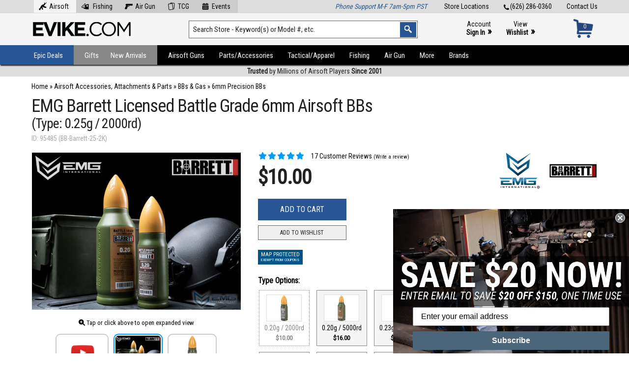

--- FILE ---
content_type: text/html; charset=UTF-8
request_url: https://www.evike.com/products/95485/
body_size: 35230
content:
<!doctype html public "-//W3C//DTD HTML 4.01 Transitional//EN" "http://www.w3.org/TR/html4/loose.dtd"> <html dir="LTR" lang="en" xmlns:fb="http://ogp.me/ns/fb#"> <head> <!-- EMG-Barrett-Licensed-Battle-Grade-6mm-Airsoft-BBs-Type-0.25g-2000rd --><link rel="canonical" href="https://www.evike.com/products/95485/" /> <meta http-equiv="Content-Type" content="text/html;" charset="utf-8"> <meta name="viewport" content="width=device-width, initial-scale=1"> <link href="https://fonts.googleapis.com/css?family=Roboto+Condensed" rel="stylesheet"> <link href="https://fonts.googleapis.com/css?family=Montserrat:400,700" rel="stylesheet" type="text/css"> <link rel="stylesheet" href="/css/fa6/css/all.min.css"> <link rel="stylesheet" href="/css/fa6/css/v4-shims.min.css"> <link rel="stylesheet" href="/css/style137.css" type="text/css" media="all" /><link rel="stylesheet" href="/css/print102.css" type="text/css" media="all" /> <script src="//ajax.googleapis.com/ajax/libs/jquery/3.5.1/jquery.min.js"></script><link rel="stylesheet" href="//ajax.googleapis.com/ajax/libs/jqueryui/1.12.1/themes/smoothness/jquery-ui.css"> <script src="//ajax.googleapis.com/ajax/libs/jqueryui/1.12.1/jquery-ui.min.js"></script> <script type="text/javascript" src="//cdn.nextopia.net/nxt-app/615d33ede25e2d47282ac6bb230133d4.js" async></script><script async type="text/javascript" src="//static.klaviyo.com/onsite/js/klaviyo.js?company_id=LZBAWh"></script><script src="/js/sly.min.js"></script><script src="/js/slippry.min.js"></script><link rel="stylesheet" href="/css/slippry.css" /><link rel="icon" href="/favicon.ico" type="image/x-icon"> <link rel="shortcut icon" href="/favicon.ico" type="image/x-icon"> <script>(function(w,d,s,l,i){w[l]=w[l]||[];w[l].push({'gtm.start':
new Date().getTime(),event:'gtm.js'});var f=d.getElementsByTagName(s)[0],
j=d.createElement(s),dl=l!='dataLayer'?'&l='+l:'';j.async=true;j.src=
'https://www.googletagmanager.com/gtm.js?id='+i+dl;f.parentNode.insertBefore(j,f);
})(window,document,'script','dataLayer','GTM-KT9CWJCC');</script> <script async src="https://www.googletagmanager.com/gtag/js?id=G-D6P7MBDHDC"></script> <script>
  window.dataLayer = window.dataLayer || [];
  function gtag(){dataLayer.push(arguments);}
  gtag('js', new Date());
  gtag('config', 'G-D6P7MBDHDC');
</script> <script>
 $(document).ready(function() {
 });
</script> <style>@media print { #___ratingbadge_0 { display: none !important; } }</style> <meta property="og:site_name" content="Evike.com" /> <meta property="og:title" content="EMG Barrett Licensed Battle Grade 6mm Airsoft BBs (Type: 0.25g / 2000rd)" /> <meta property="og:url" content="https://www.evike.com/products/95485/" > <meta property='fb:app_id' content='266261956818382' /> <meta property="og:image" content="https://www.evike.com/images/jiadyi-95485-sm.jpg" /> <meta property="og:type" content="product" /> <title>EMG Barrett Licensed Battle Grade 6mm Airsoft BBs (Type: 0.25g / 2000rd) | Evike.com</title> <meta name="description" content="EMG Barrett Licensed Battle Grade BBs are for the most demanding shooters. Manufactured to the highest standards, the EMG Barrett BBs are highly polished, seamless, and precision weighted to ensure consistent, high quality performance.

All EMG Barrett BBs come tightly sealed in a combat-ready, co... " /> <script type="application/ld+json">
    {
      "@context": "https://schema.org",
      "@type": "BreadcrumbList",
      "itemListElement": [ {
        "@type": "ListItem",
        "position": 1,
        "name": "Airsoft Accessories, Attachments & Parts",
        "item": "https://www.evike.com/shop/28/"
      },{
        "@type": "ListItem",
        "position": 2,
        "name": "BBs & Gas",
        "item": "https://www.evike.com/shop/28/27/"
      },{
        "@type": "ListItem",
        "position": 3,
        "name": "6mm Precision BBs",
        "item": "https://www.evike.com/shop/28/27/129/"
      },{
      "@type": "ListItem",
      "position": 4,
      "name": "EMG Barrett Licensed Battle Grade 6mm Airsoft BBs (Type: 0.25g / 2000rd)",
      "item": "https://www.evike.com/products/95485/"
    } ]
    }
    </script><div id="fb-root"></div> <script>(function(d, s, id) {
  var js, fjs = d.getElementsByTagName(s)[0];
  if (d.getElementById(id)) {return;}
  js = d.createElement(s); js.id = id;
  js.src = "//connect.facebook.net/en_US/all.js#xfbml=1&appId=266261956818382";
  fjs.parentNode.insertBefore(js, fjs);
}(document, 'script', 'facebook-jssdk'));</script> <script type="text/javascript">
 $(document).ready(function() {
  $.getScript('https://apis.google.com/js/plusone.js');
  $('.sharebox').append('<div class="widget"><div class="g-plusone" data-count="true"></div></div>');
 });
</script> <script type="text/javascript" language="javascript" src="/js/jquery.zoom.min.js"></script> <script type="text/javascript">
 function MM_swapImgRestore() { var i,x,a=document.MM_sr; for(i=0;a&&i<a.length&&(x=a[i])&&x.oSrc;i++) x.src=x.oSrc; }
 function MM_preloadImages() {
  var d=document;
  if(d.images){
   if(!d.MM_p) d.MM_p=new Array();
   var i,j=d.MM_p.length,a=MM_preloadImages.arguments;
   for(i=0; i<a.length; i++) if (a[i].indexOf("#")!=0){ d.MM_p[j]=new Image; d.MM_p[j++].src=a[i];}
  }
 }
 function MM_findObj(n, d) {
  var p,i,x;
  if(!d) d=document;
  if((p=n.indexOf("?"))>0&&parent.frames.length) { d=parent.frames[n.substring(p+1)].document; n=n.substring(0,p); }
  if(!(x=d[n])&&d.all) x=d.all[n];
  for(i=0;!x&&i<d.forms.length;i++) x=d.forms[i][n];
  for(i=0;!x&&d.layers&&i<d.layers.length;i++) x=MM_findObj(n,d.layers[i].document);
  if(!x && d.getElementById) x=d.getElementById(n);
  return x;
 }
 function MM_swapImage() {
  var i,j=0,x,a=MM_swapImage.arguments;
  document.MM_sr=new Array;
  for(i=0;i<(a.length-2);i+=3) if ((x=MM_findObj(a[i]))!=null){document.MM_sr[j++]=x; if(!x.oSrc) x.oSrc=x.src; x.src=a[i+2];}
  $('.imgzoom').zoom();
 }
 function popupWindow(url) { window.open(url,'popupWindow','toolbar=no,location=no,directories=no,status=no,menubar=no,scrollbars=no,resizable=yes,copyhistory=no,width=100,height=100,screenX=150,screenY=150,top=150,left=150') }
 function addWishlist() {
  var input = document.createElement('input');
  input.type = 'hidden';
  input.name = 'wishlist_x';
  input.value = '';
  document.forms['cart_quantity'].appendChild(input);
 }
 $(document).ready(function() {
  $('.imgzoom').zoom();
  $('#xsell-product-slider-1').sly({
    slidee: $('#xsell-product-slider-1').children('ul').eq(0),
    horizontal: 1,
    itemNav: 'basic',
    smart: false,
    activateOn: 'click',
    mouseDragging: 1,
    touchDragging: 1,
    releaseSwing: 1,
    startAt: 1,
    scrollBy: 1,
    speed: 400,
    elasticBounds: 1,
    easing: 'easeOutExpo',
    prevPage: $('#xsell-product-slider-1').parent().find('.slider-prev'),
    nextPage: $('#xsell-product-slider-1').parent().find('.slider-next')
  });
  $( '#mapcontainer' ).mouseenter( function(){ $( '#mappopup' ).show() } ).mouseleave( function(){ $( '#mappopup' ).hide() } );
  $( '#mapcontainer' ).click( function(){ $( '#mappopup' ).toggle() } );
  $( '#tagoncontainer' ).mouseenter( function(){ $( '#tagonpopup' ).show() } ).mouseleave( function(){ $( '#tagonpopup' ).hide() } );
  $( '#tagoncontainer' ).click( function(){ $( '#tagonpopup' ).toggle() } );
  $( '#noexportcontainer' ).mouseenter( function(){ $( '#noexportpopup' ).show() } ).mouseleave( function(){ $( '#noexportpopup' ).hide() } );
  $( '#noexportcontainer' ).click( function(){ $( '#noexportpopup' ).toggle() } );
  $( '#noexpresscontainer' ).mouseenter( function(){ $( '#noexpresspopup' ).show() } ).mouseleave( function(){ $( '#noexpresspopup' ).hide() } );
  $( '#noexpresscontainer' ).click( function(){ $( '#noexpresspopup' ).toggle() } );
  $( '#canadacontainer' ).mouseenter( function(){ $( '#canadapopup' ).show() } ).mouseleave( function(){ $( '#canadapopup' ).hide() } );
  $( '#canadacontainer' ).click( function(){ $( '#canadapopup' ).toggle() } );
  $( '#freegiftcontainer' ).mouseenter( function(){ $( '#freegiftpopup' ).show() } ).mouseleave( function(){ $( '#freegiftpopup' ).hide() } );
  $( '#freegiftcontainer' ).click( function(){ $( '#freegiftpopup' ).toggle() } );
  $( '#freeshipcontainer' ).mouseenter( function(){ $( '#freeshippopup' ).show() } ).mouseleave( function(){ $( '#freeshippopup' ).hide() } );
  $( '#freeshipcontainer' ).click( function(){ $( '#freeshippopup' ).toggle() } );
  $( '#productreviewstab' ).click( function(){ $( '#desctab' ).hide(); $( '#desctabtrigger' ).removeClass( 'active' ); $( '#spectab' ).hide(); $( '#spectabtrigger' ).removeClass( 'active' ); $( '#videotab' ).hide(); $( '#videotabtrigger' ).removeClass( 'active' ); $( '#manualtab' ).hide(); $( '#manualtabtrigger' ).removeClass( 'active' ); $( '#reviewtab' ).show(); $( '#reviewtabtrigger' ).addClass( 'active' ); $( '#stocktab' ).hide(); $( '#stocktabtrigger' ).removeClass( 'active' ); /*$( '#fbtab' ).hide(); $( '#fbtabtrigger' ).removeClass( 'active' );*/ } );
  $( '#reviewtabtrigger' ).click( function(){ $( '#desctab' ).hide(); $( '#desctabtrigger' ).removeClass( 'active' ); $( '#spectab' ).hide(); $( '#spectabtrigger' ).removeClass( 'active' ); $( '#videotab' ).hide(); $( '#videotabtrigger' ).removeClass( 'active' ); $( '#manualtab' ).hide(); $( '#manualtabtrigger' ).removeClass( 'active' ); $( '#reviewtab' ).show(); $( '#reviewtabtrigger' ).addClass( 'active' ); $( '#stocktab' ).hide(); $( '#stocktabtrigger' ).removeClass( 'active' ); /*$( '#fbtab' ).hide(); $( '#fbtabtrigger' ).removeClass( 'active' );*/ } );
  $( '#stocktabtrigger' ).click( function(){ $( '#desctab' ).hide(); $( '#desctabtrigger' ).removeClass( 'active' ); $( '#spectab' ).hide(); $( '#spectabtrigger' ).removeClass( 'active' ); $( '#videotab' ).hide(); $( '#videotabtrigger' ).removeClass( 'active' ); $( '#manualtab' ).hide(); $( '#manualtabtrigger' ).removeClass( 'active' ); $( '#reviewtab' ).hide(); $( '#reviewtabtrigger' ).removeClass( 'active' ); $( '#stocktab' ).show(); $( '#stocktabtrigger' ).addClass( 'active' ); /*$( '#fbtab' ).hide(); $( '#fbtabtrigger' ).removeClass( 'active' );*/ } );
  $( '#fbtabtrigger' ).click( function(){ $( '#desctab' ).hide(); $( '#desctabtrigger' ).removeClass( 'active' ); $( '#spectab' ).hide(); $( '#spectabtrigger' ).removeClass( 'active' ); $( '#videotab' ).hide(); $( '#videotabtrigger' ).removeClass( 'active' ); $( '#manualtab' ).hide(); $( '#manualtabtrigger' ).removeClass( 'active' ); $( '#reviewtab' ).hide(); $( '#reviewtabtrigger' ).removeClass( 'active' ); /*$( '#fbtab' ).show(); $( '#fbtabtrigger' ).addClass( 'active' );*/ } );
  $( '#desctabtrigger' ).click( function(){ $( '#desctab' ).show(); $( '#desctabtrigger' ).addClass( 'active' ); $( '#spectab' ).hide(); $( '#spectabtrigger' ).removeClass( 'active' ); $( '#videotab' ).hide(); $( '#videotabtrigger' ).removeClass( 'active' ); $( '#manualtab' ).hide(); $( '#manualtabtrigger' ).removeClass( 'active' ); $( '#reviewtab' ).hide(); $( '#reviewtabtrigger' ).removeClass( 'active' ); $( '#stocktab' ).hide(); $( '#stocktabtrigger' ).removeClass( 'active' ); /*$( '#fbtab' ).hide(); $( '#fbtabtrigger' ).removeClass( 'active' );*/ } );
  $( '#spectabtrigger' ).click( function(){ $( '#desctab' ).hide(); $( '#desctabtrigger' ).removeClass( 'active' ); $( '#spectab' ).show(); $( '#spectabtrigger' ).addClass( 'active' ); $( '#videotab' ).hide(); $( '#videotabtrigger' ).removeClass( 'active' ); $( '#manualtab' ).hide(); $( '#manualtabtrigger' ).removeClass( 'active' ); $( '#reviewtab' ).hide(); $( '#reviewtabtrigger' ).removeClass( 'active' ); $( '#stocktab' ).hide(); $( '#stocktabtrigger' ).removeClass( 'active' ); /*$( '#fbtab' ).hide(); $( '#fbtabtrigger' ).removeClass( 'active' );*/ } );
  $( '#manualtabtrigger' ).click( function(){ $( '#desctab' ).hide(); $( '#desctabtrigger' ).removeClass( 'active' ); $( '#spectab' ).hide(); $( '#spectabtrigger' ).removeClass( 'active' ); $( '#videotab' ).hide(); $( '#videotabtrigger' ).removeClass( 'active' ); $( '#manualtab' ).show(); $( '#manualtabtrigger' ).addClass( 'active' ); $( '#reviewtab' ).hide(); $( '#reviewtabtrigger' ).removeClass( 'active' ); $( '#stocktab' ).hide(); $( '#stocktabtrigger' ).removeClass( 'active' ); /*$( '#fbtab' ).hide(); $( '#fbtabtrigger' ).removeClass( 'active' );*/ } );
  $( '#videotabtrigger' ).click( function(){ $( '#desctab' ).hide(); $( '#desctabtrigger' ).removeClass( 'active' ); $( '#spectab' ).hide(); $( '#spectabtrigger' ).removeClass( 'active' ); $( '#videotab' ).show(); $( '#videotabtrigger' ).addClass( 'active' ); $( '#manualtab' ).hide(); $( '#manualtabtrigger' ).removeClass( 'active' ); $( '#reviewtab' ).hide(); $( '#reviewtabtrigger' ).removeClass( 'active' ); $( '#stocktab' ).hide(); $( '#stocktabtrigger' ).removeClass( 'active' ); /*$( '#fbtab' ).hide(); $( '#fbtabtrigger' ).removeClass( 'active' );*/ } );
  $( '.videotabtrigger' ).click( function(){ $( '#desctab' ).hide(); $( '#desctabtrigger' ).removeClass( 'active' ); $( '#spectab' ).hide(); $( '#spectabtrigger' ).removeClass( 'active' ); $( '#videotab' ).show(); $( '#videotabtrigger' ).addClass( 'active' ); $( '#manualtab' ).hide(); $( '#manualtabtrigger' ).removeClass( 'active' ); $( '#reviewtab' ).hide(); $( '#reviewtabtrigger' ).removeClass( 'active' ); $( '#stocktab' ).hide(); $( '#stocktabtrigger' ).removeClass( 'active' ); /*$( '#fbtab' ).hide(); $( '#fbtabtrigger' ).removeClass( 'active' );*/ } );
 });
 </script> </head> <body marginwidth="0" marginheight="0" topmargin="0" bottommargin="0" leftmargin="0" rightmargin="0"> <noscript><iframe src="https://www.googletagmanager.com/ns.html?id=GTM-KT9CWJCC" height="0" width="0" style="display:none;visibility:hidden"></iframe></noscript> <style>.header-container .header-navigation ul li { text-transform: none !important; } .header-container .header-navigation ul li a { padding: 12px 15px 13px; height: 15px; font: 15px 'Roboto Condensed', arial, helvetica, sans-serif; }</style><script type="text/javascript">
$(document).ready(function(){
  $('#mobile-navigation-trigger').click(function(){ $('#mobile-navigation').toggle( 100, 'swing' ); });
  $(window).on('resize',function(){ if ( $(this).width() >= 1025 ) { $('#mobile-navigation').hide(); } });
  $( '.wcol' ).prepend( $( '.errormsg' ) );
  $( '.wcol' ).prepend( $( '.infomsg' ) );
});
</script> <header class="header-container"> <div class="header-top"> <a href="https://www.evike.com/contact/">Contact Us</a> <a href="tel:626-286-0360"><img src="/images3/icon-tel.png" alt="Tel:" />(626) 286-0360</a> <a href="https://www.evike.com/store-locations/">Store Locations</a> <style>.header-container .header-top a.tlnavitem { display: inline-block; float: none; margin: 0; padding: 5px 15px 5px 5px; background: #ccc; } .header-container .header-top a.tlnavitem:hover { background: #f5f5f5; } @media only screen and (max-width: 960px) { .header-container .header-top a.tlnavitem { margin: 0 2px; padding: 5px 8px; } .header-container .header-top a.tlnavitem img { display: none; } }</style> <div class="message-container" style="float:left;margin-top:-5px;"><!-- zzr 129|28_27_129 --><a href="https://www.evike.com/" style="background:#f5f5f5;" class="tlnavitem"><img src="/images3/icon-header-airsoft.png" style="position:inline-block;margin:-4px 5px;height:16px;" alt="Airsoft" />Airsoft</a><a href="https://www.evike.com/fishing/" class="tlnavitem"><img src="/images3/icon-header-fishing.png" style="position:inline-block;margin:-4px 5px;height:16px;" alt="Fishing" /> Fishing</a><a href="https://www.evike.com/airgun/" class="tlnavitem"><img src="/images3/icon-header-airgun.png" style="position:inline-block;margin:-4px 5px;height:16px;" alt="Air Gun" />Air Gun</a><a href="https://www.evike.com/tcg/" class="tlnavitem"><img src="/images3/icon-header-tcg.png" style="position:inline-block;margin:-4px 5px;height:16px;" alt="TCG" />TCG</a><a href="https://www.evike.com/events/" class="tlnavitem"><img src="/images3/icon-header-events.png" style="position:inline-block;margin:-4px 5px;height:16px;" alt="Events" />Events</a></div> <div class="message-container" style="float:right;"><i style="color:#285596;">Phone Support M-F 7am-5pm PST</i></div> </div> <div class="header-main"> <div class="logo-container"><a class="logo" href="https://www.evike.com/"><img src="/images3/logo-evike2.png" alt="Evike.com Home" /></a></div> <div class="search-container"> <form action="https://www.evike.com/s/" method="get" name="search"> <input type="text" id="search" name="q" class="keywords keywordsearch" value="Search Store - Keyword(s) or Model #, etc." onfocus="if(this.value=='Search Store - Keyword(s) or Model #, etc.'){this.value='';}" onblur="if(this.value==''){this.value='Search Store - Keyword(s) or Model #, etc.';}" aria-label="Search keyword(s)" autocomplete="off" /> <input type="image" src="/images2/header-searchbutton.png" class="searchbutton" alt="Search" /> </form> </div> <div class="account-container"><a href="/account/">Account<br/><b>Sign In</b> <span>&raquo;</span></a><a href="https://www.evike.com/wishlist/">View<br/><b>Wishlist</b> <span>&raquo;</span></a></div> <div class="cart-container"><a href="https://www.evike.com/cart/"><div id="cartnum">0</div><div id="carticon"><img src="/images3/icon-cart-blue.png" alt="Cart" /></div></a></div> </div> <div class="header-navigation-mobile"><div id="mobile-navigation-trigger"><i class="fa fa-bars" aria-hidden="true"></i><h5>Browse by Type or Category</h5></div></div> <div id="mobile-navigation"> <ul><li><a href="/epic-deals/">Epic Deals</a></li><li><a href="/specials/">Specials</a></li><li><a href="/gifts/">Gifts</a></li><li><a href="/new-arrivals/">New Arrivals</a></li><li><a href="/preorder/">Preorders</a></li><li><a href="/events/">Evike Events</a></li><li><a href="/brands/sale/">Brands on Sale</a></li><li><a href="/brands/">Shop by Brand</a></li></ul><ul><li><a href="/start-airsoft/">Start Airsoft</a></li><li><a href="/airsoft-guns/">Airsoft Guns</a></li><li><a href="/airsoft-parts-accessories/">Parts/Accessories</a></li><li><a href="/airsoft-tactical-gear-apparel/">Tactical/Apparel</a></li><li><a href="/fishing/" style="color:#009cf7;">Fishing</a></li><li><a href="/airgun/" style="color:#c00;">Air Guns</a></li><li><a href="/tcg/" style="color:#cc0;">TCG</a></li><li><a href="/shop/997/">More Products</a></li></ul> </div> <div class="header-navigation"><div class="bgblock"></div> <ul><li style="position:relative;"><a href="https://www.evike.com/epic-deals/" class="highlight1">Epic Deals</a><div class="submenucontainer" style="left:-1px;width:260px;"><ul> <li><a href="https://www.evike.com/epic-deals/">All Epic Deals</a></li><li><a href="https://www.evike.com/epic-deals/">Airsoft Epic Deals</a></li><li><a href="https://www.evike.com/epic-deals/fishing/">Fishing Epic Deals</a></li><li><a href="https://www.evike.com/epic-deals/airgun/">Air Gun Epic Deals</a></li> <li><a href="https://www.evike.com/specials/">On Sale/Clearance<span>&#8227;</span></a><ul style="width:250px;"><li><a href="https://www.evike.com/specials/">Airsoft</a></li><li><a href="https://www.evike.com/specials/?keywords=&categories_id=1075&inc_subcat=1">Fishing</a></li><li><a href="https://www.evike.com/specials/?keywords=&categories_id=966&inc_subcat=1">Air Gun</a></li><li><a href="https://www.evike.com/brands/sale/">Brands on Sale</a></li></ul></li> <li><a href="https://www.evike.com/coupon-codes/">Coupon Codes</a></li></ul></div></li><li style="position:relative;"><a href="https://www.evike.com/gifts/" class="highlight2">Gifts</a><div class="submenucontainer" style="left:-1px;width:260px;"><ul><li><a href="https://www.evike.com/shop/1292/1297/">Gift Packages</a></li><li><a href="https://www.evike.com/shop/1292/1456/">Top Airsoft Rifles & Pistols</a></li><li><a href="https://www.evike.com/shop/1292/1457/">Airsoft Necessities</a></li><li><a href="https://www.evike.com/shop/1292/1455/">Great Gear Choices</a></li><li><a href="https://www.evike.com/shop/1292/1458/">Must Have Accessories</a></li><li><a href="https://www.evike.com/shop/1292/1295/">Gifts Over $100</a></li><li><a href="https://www.evike.com/shop/1292/1294/">Gifts Under $100</a></li><li><a href="https://www.evike.com/shop/1292/1293/">Gifts Under $50</a></li></ul></li><li style="position:relative;"><a href="https://www.evike.com/new-arrivals/" class="highlight3">New Arrivals</a><div class="submenucontainer" style="left:-1px;width:260px;"><ul> <li><a href="https://www.evike.com/new-arrivals/">All New Arrivals</a></li> <li><a href="https://www.evike.com/new-arrivals/fishing/">Fishing New Arrivals</a></li> <li><a href="https://www.evike.com/new-arrivals/airgun/">Air Gun New Arrivals</a></li> <li><a href="https://www.evike.com/preorder/">Pre-Order/Preview</a></li> <li class="last"><a href="https://www.evike.com/backinstock/">Back in Stock</a></li></ul></div></li><li><a href="https://www.evike.com/airsoft-guns/" class="highlight4">Airsoft Guns</a><div class="submenucontainer"><ul><li><a href="https://www.evike.com/shop/21/672/">Shop By Rifle Models<span>&#8227;</span></a><ul><li><a href="https://www.evike.com/shop/21/672/1110/">AR-15 / M4 / M16</a></li><li><a href="https://www.evike.com/shop/21/672/1430/">AK Series</a></li><li><a href="https://www.evike.com/shop/21/672/720/">KRISS Vector</a></li><li><a href="https://www.evike.com/shop/21/672/760/">P90</a></li><li><a href="https://www.evike.com/shop/21/672/1434/">SIG MCX / MPX</a></li><li><a href="https://www.evike.com/shop/21/672/751/">AUG</a></li><li><a href="https://www.evike.com/shop/21/672/819/">FAL</a></li><li><a href="https://www.evike.com/shop/21/672/913/">FAMAS</a></li><li><a href="https://www.evike.com/shop/21/672/1109/">FN F2000</a></li><li><a href="https://www.evike.com/shop/21/672/972/">G3 / HK33</a></li><li><a href="https://www.evike.com/shop/21/672/701/">G36 / XM8</a></li><li><a href="https://www.evike.com/shop/21/672/826/">Galil</a></li><li><a href="https://www.evike.com/shop/21/672/846/">HK416 / HK417</a></li><li><a href="https://www.evike.com/shop/21/672/835/">L85</a></li><li><a href="https://www.evike.com/shop/21/672/829/">M14 / SOC-16</a></li><li><a href="https://www.evike.com/shop/21/672/852/">MASADA / ACR</a></li><li><a href="https://www.evike.com/shop/21/672/761/">PDW</a></li><li><a href="https://www.evike.com/shop/21/672/755/">SCAR / MK16 / MK17</a></li><li><a href="https://www.evike.com/shop/21/672/786/">SIG/SA 550 551 552</a></li><li><a href="https://www.evike.com/shop/21/672/922/">SR-47</a></li><li><a href="https://www.evike.com/shop/21/672/845/">TAR21 / TAVOR</a></li><li><a href="https://www.evike.com/shop/21/672/1234/">Type 64 / Type 89</a></li><li><a href="https://www.evike.com/shop/21/672/1236/">VSS / SR-3</a></li><li><a href="https://www.evike.com/shop/21/672/1117/">Assault Rifle (Other)</a></li><li><a href="https://www.evike.com/shop/21/672/754/">B&T APC / MP9 / GHM</a></li><li><a href="https://www.evike.com/shop/21/672/1233/">CZ Scorpion EVO</a></li><li><a href="https://www.evike.com/shop/21/672/700/">MP5</a></li><li><a href="https://www.evike.com/shop/21/672/920/">MP7</a></li><li><a href="https://www.evike.com/shop/21/672/949/">Scorpion VZ61</a></li><li><a href="https://www.evike.com/shop/21/672/788/">Thompson</a></li><li><a href="https://www.evike.com/shop/21/672/849/">UMP / UMG</a></li><li><a href="https://www.evike.com/shop/21/672/850/">UZI  / MAC-10 / MAC-11</a></li><li><a href="https://www.evike.com/shop/21/672/753/">SMG (Other)</a></li><li><a href="https://www.evike.com/shop/21/672/950/">L96 / Type 96</a></li><li><a href="https://www.evike.com/shop/21/672/752/">M700 / M24 / M40 / VSR10</a></li><li><a href="https://www.evike.com/shop/21/672/1107/">SR25 / M110</a></li><li><a href="https://www.evike.com/shop/21/672/834/">SVD / Dragunov</a></li><li><a href="https://www.evike.com/shop/21/672/1119/">Large Caliber Sniper Rifles</a></li><li><a href="https://www.evike.com/shop/21/672/1230/">Sniper Rifles (Other)</a></li><li><a href="https://www.evike.com/shop/21/672/756/">M249 / MK46</a></li><li><a href="https://www.evike.com/shop/21/672/1235/">M60 / M240</a></li><li><a href="https://www.evike.com/shop/21/672/758/">Minigun</a></li><li><a href="https://www.evike.com/shop/21/672/1114/">PKP / PKM / RPD</a></li><li><a href="https://www.evike.com/shop/21/672/684/">Machine Gun / SAW (Other)</a></li><li><a href="https://www.evike.com/shop/21/672/942/">Sci-Fi / Anime</a></li><li><a href="https://www.evike.com/shop/21/672/1231/">Western / Historical</a></li><li><a href="https://www.evike.com/shop/21/672/941/">WWII</a></li><li><a href="https://www.evike.com/specials/?keywords=&categories_id=672&inc_subcat=1" style="color:red;">Sale/Clearance</a></li></ul></li><li><a href="https://www.evike.com/shop/21/839/">Shop By Pistol Models<span>&#8227;</span></a><ul><li><a href="https://www.evike.com/shop/21/839/840/">Hi-CAPA</a></li><li><a href="https://www.evike.com/shop/21/839/1232/">GLOCK</a></li><li><a href="https://www.evike.com/shop/21/839/1426/">Archon Type B</a></li><li><a href="https://www.evike.com/shop/21/839/1427/">Canik TP9</a></li><li><a href="https://www.evike.com/shop/21/839/1422/">Hudson H9</a></li><li><a href="https://www.evike.com/shop/21/839/1424/">SAI BLU</a></li><li><a href="https://www.evike.com/shop/21/839/1423/">SIG P320 / M17</a></li><li><a href="https://www.evike.com/shop/21/839/836/">1911</a></li><li><a href="https://www.evike.com/shop/21/839/1428/">AAP / Galaxy Series</a></li><li><a href="https://www.evike.com/shop/21/839/921/">CZ / Tanfoglio Series</a></li><li><a href="https://www.evike.com/shop/21/839/838/">Desert Eagle</a></li><li><a href="https://www.evike.com/shop/21/839/948/">FN-57 / FN-X</a></li><li><a href="https://www.evike.com/shop/21/839/974/">M&P Series</a></li><li><a href="https://www.evike.com/shop/21/839/837/">M9</a></li><li><a href="https://www.evike.com/shop/21/839/841/">P226 / P229</a></li><li><a href="https://www.evike.com/shop/21/839/1024/">P99 / PPQ / PPS / PPK</a></li><li><a href="https://www.evike.com/shop/21/839/855/">Revolvers</a></li><li><a href="https://www.evike.com/shop/21/839/959/">Russian Pistols</a></li><li><a href="https://www.evike.com/shop/21/839/854/">Striker Styled Pistols</a></li><li><a href="https://www.evike.com/shop/21/839/842/">USP / MK23 / HK</a></li><li><a href="https://www.evike.com/shop/21/839/1425/">WWII / Historical</a></li><li><a href="https://www.evike.com/shop/21/839/1121/">Other</a></li><li><a href="https://www.evike.com/specials/?keywords=&categories_id=839&inc_subcat=1" style="color:red;">Sale/Clearance</a></li></ul></li><li><a href="https://www.evike.com/shop/21/44/">Airsoft Electric Rifles</a></li><li><a href="https://www.evike.com/shop/21/45/">Gas Airsoft Pistols</a></li><li><a href="https://www.evike.com/shop/21/526/">Gas Blowback Rifles</a></li><li><a href="https://www.evike.com/shop/21/1453/" style="font-weight:bold;color:green;">Start Airsoft</a></li></ul><ul><li><a href="https://www.evike.com/shop/21/47/">Airsoft Shotguns</a></li><li><a href="https://www.evike.com/shop/21/1040/">Airsoft Sniper Rifles</a></li><li><a href="https://www.evike.com/shop/21/1210/">Custom Cerakote</a></li><li><a href="https://www.evike.com/shop/21/49/">Custom Work & Services</a></li><li><a href="https://www.evike.com/shop/21/930/">Evike Custom Guns<span>&#8227;</span></a><ul><li><a href="https://www.evike.com/shop/21/930/1248/">EPS Custom Guns</a></li><li><a href="https://www.evike.com/shop/21/930/813/">M4 (EMG)</a></li><li><a href="https://www.evike.com/shop/21/930/619/">M4 (G&G)</a></li><li><a href="https://www.evike.com/shop/21/930/620/">M4 (G&P)</a></li><li><a href="https://www.evike.com/shop/21/930/622/">M4 (KWA)</a></li><li><a href="https://www.evike.com/shop/21/930/621/">M4 (Matrix)</a></li><li><a href="https://www.evike.com/shop/21/930/1116/">M4 (Umbrella Armory)</a></li><li><a href="https://www.evike.com/shop/21/930/497/">P90 / E90 series</a></li><li><a href="https://www.evike.com/shop/21/930/508/">SCAR-L / SCAR-H Series</a></li><li><a href="https://www.evike.com/shop/21/930/642/">Shotguns</a></li><li><a href="https://www.evike.com/shop/21/930/570/">Sniper Rifles</a></li><li><a href="https://www.evike.com/shop/21/930/944/">Assault Rifles (Other)</a></li><li><a href="https://www.evike.com/shop/21/930/54/">Hand Guns</a></li><li><a href="https://www.evike.com/shop/21/930/699/">KRISS Vector</a></li><li><a href="https://www.evike.com/shop/21/930/815/">SMG (Other)</a></li><li><a href="https://www.evike.com/shop/21/930/51/">G36 / MK36 Series</a></li><li><a href="https://www.evike.com/shop/21/930/50/">AK Series</a></li><li><a href="https://www.evike.com/shop/21/930/496/">M14 Series</a></li><li><a href="https://www.evike.com/shop/21/930/499/">AUG Series</a></li><li><a href="https://www.evike.com/shop/21/930/494/">TAR21 / Tavor Series</a></li><li><a href="https://www.evike.com/shop/21/930/498/">Thompson Series</a></li><li><a href="https://www.evike.com/specials/?keywords=&categories_id=930&inc_subcat=1" style="color:red;">Sale/Clearance</a></li></ul></li><li><a href="https://www.evike.com/shop/21/46/">Grenade Launchers</a></li></ul><ul><li><a href="https://www.evike.com/shop/21/825/">Collectible Replicas</a></li><li><a href="https://www.evike.com/shop/21/803/">Gas Rifles (Non-Blowback)</a></li><li><a href="https://www.evike.com/shop/21/766/">HPA / Electro-Pneumatic</a></li><li><a href="https://www.evike.com/shop/21/591/">Heavy Weapons</a></li><li><a href="https://www.evike.com/shop/21/1370/">Machine Guns</a></li><li><a href="https://www.evike.com/shop/21/665/">Rapid Deployment</a></li></ul><ul class="last"><li><a href="https://www.evike.com/shop/21/43/">Air Spring Rifles</a></li><li><a href="https://www.evike.com/shop/21/493/">Airsoft Electric Pistols</a></li><li><a href="https://www.evike.com/shop/21/42/">Air Spring Pistols</a></li><li><a href="https://www.evike.com/shop/21/661/">Training Weapons</a></li><li><a href="https://www.evike.com/shop/21/224/">LPAEG</a></li><li><a href="https://www.evike.com/shop/21/504/">Airsoft Bone Yard</a></li></ul><ul><li><a href="https://www.evike.com/specials/?keywords=&categories_id=21&inc_subcat=1" style="color:red;">Sale/Clearance</a></li></ul></div></li><li><a href="https://www.evike.com/airsoft-parts-accessories/">Parts/Accessories</a><div class="submenucontainer"><ul><li><a href="https://www.evike.com/shop/28/23/">Airsoft Gun Magazines<span>&#8227;</span></a><ul><li><a href="https://www.evike.com/shop/28/23/56/">Electric Gun Magazines</a></li><li><a href="https://www.evike.com/shop/28/23/57/">Gas Gun Magazines</a></li><li><a href="https://www.evike.com/shop/28/23/60/">Sniper Rifle Magazines</a></li><li><a href="https://www.evike.com/shop/28/23/569/">Shotgun and Revolver Shells</a></li><li><a href="https://www.evike.com/shop/28/23/61/">LPAEG, AEP, Spring Gun Magazines</a></li><li><a href="https://www.evike.com/shop/28/23/59/">Magazine Accessories</a></li><li><a href="https://www.evike.com/shop/28/23/790/">Magazine Repair Parts</a></li><li><a href="https://www.evike.com/shop/28/23/1137/">Mag Wraps</a></li><li><a href="https://www.evike.com/specials/?keywords=&categories_id=23&inc_subcat=1" style="color:red;">Sale/Clearance</a></li></ul></li><li><a href="https://www.evike.com/shop/28/31/">Batteries<span>&#8227;</span></a><ul><li><a href="https://www.evike.com/shop/28/31/1375/">Shop By Battery Location</a></li><li><a href="https://www.evike.com/shop/28/31/167/">Battery Accessories</a></li><li><a href="https://www.evike.com/shop/28/31/1438/">Battery Banks / Power Packs</a></li><li><a href="https://www.evike.com/shop/28/31/168/">Chargers</a></li><li><a href="https://www.evike.com/shop/28/31/1371/">LiPo Chargers</a></li><li><a href="https://www.evike.com/shop/28/31/171/">LiPoly / Lithium Cell Batteries</a></li><li><a href="https://www.evike.com/shop/28/31/1374/">NiMH / NiCd Batteries</a></li><li><a href="https://www.evike.com/shop/28/31/175/">Standard Batteries</a></li><li><a href="https://www.evike.com/shop/28/31/172/">Others</a></li><li><a href="https://www.evike.com/specials/?keywords=&categories_id=31&inc_subcat=1" style="color:red;">Sale/Clearance</a></li></ul></li><li><a href="https://www.evike.com/shop/28/27/">BBs & Gas<span>&#8227;</span></a><ul><li><a href="https://www.evike.com/shop/28/27/487/">6mm Plant-Based BioVal / Outdoor</a></li><li><a href="https://www.evike.com/shop/28/27/129/">6mm Precision BBs</a></li><li><a href="https://www.evike.com/shop/28/27/531/">8mm BBs</a></li><li><a href="https://www.evike.com/shop/28/27/130/">Airsoft Gas & CO2</a></li><li><a href="https://www.evike.com/shop/28/27/133/">BB Accessories</a></li><li><a href="https://www.evike.com/shop/28/27/1249/">Special Purpose BBs</a></li><li><a href="https://www.evike.com/shop/28/27/529/">Tracer BBs</a></li><li><a href="https://www.evike.com/shop/28/27/128/">0.12g BBs</a></li><li><a href="https://www.evike.com/specials/?keywords=&categories_id=27&inc_subcat=1" style="color:red;">Sale/Clearance</a></li></ul></li><li><a href="https://www.evike.com/shop/28/141/">Lube / Oil / Grease / Glue</a></li><li><a href="https://www.evike.com/shop/28/24/">AEG Internal Parts<span>&#8227;</span></a><ul><li><a href="https://www.evike.com/shop/28/24/333/">AEG Main Springs</a></li><li><a href="https://www.evike.com/shop/28/24/63/">Air Nozzles</a></li><li><a href="https://www.evike.com/shop/28/24/64/">Anti-Reversal Latches</a></li><li><a href="https://www.evike.com/shop/28/24/341/">Bushings & Bearings</a></li><li><a href="https://www.evike.com/shop/28/24/702/">CTW / PTW Parts</a></li><li><a href="https://www.evike.com/shop/28/24/66/">Cut-Off Levers</a></li><li><a href="https://www.evike.com/shop/28/24/347/">Cylinder Heads</a></li><li><a href="https://www.evike.com/shop/28/24/348/">Cylinders</a></li><li><a href="https://www.evike.com/shop/28/24/89/">Fuse / Fuse Box</a></li><li><a href="https://www.evike.com/shop/28/24/68/">Gearbox</a></li><li><a href="https://www.evike.com/shop/28/24/353/">Gearbox Parts</a></li><li><a href="https://www.evike.com/shop/28/24/614/">Gearbox Springs - MISC</a></li><li><a href="https://www.evike.com/shop/28/24/346/">Gearbox Tune-Up Kits</a></li><li><a href="https://www.evike.com/shop/28/24/363/">Gears</a></li><li><a href="https://www.evike.com/shop/28/24/71/">Hop-Up</a></li><li><a href="https://www.evike.com/shop/28/24/1196/">Inner Barrels (AEG)</a></li><li><a href="https://www.evike.com/shop/28/24/939/">MOSFET</a></li><li><a href="https://www.evike.com/shop/28/24/73/">Motor</a></li><li><a href="https://www.evike.com/shop/28/24/1355/">NGRS Parts</a></li><li><a href="https://www.evike.com/shop/28/24/74/">Piston Heads</a></li><li><a href="https://www.evike.com/shop/28/24/75/">Pistons</a></li><li><a href="https://www.evike.com/shop/28/24/76/">Selector Plates</a></li><li><a href="https://www.evike.com/shop/28/24/77/">Shims</a></li><li><a href="https://www.evike.com/shop/28/24/401/">Spring Guides</a></li><li><a href="https://www.evike.com/shop/28/24/79/">Tappet Plates</a></li><li><a href="https://www.evike.com/shop/28/24/417/">Wiring Harnesses & Plugs</a></li><li><a href="https://www.evike.com/specials/?keywords=&categories_id=24&inc_subcat=1" style="color:red;">Sale/Clearance</a></li></ul></li><li><a href="https://www.evike.com/shop/28/26/">Gas Gun Parts<span>&#8227;</span></a><ul><li><a href="https://www.evike.com/shop/28/26/1351/">Barrel Adapters</a></li><li><a href="https://www.evike.com/shop/28/26/1362/">Blowback Unit Parts</a></li><li><a href="https://www.evike.com/shop/28/26/1361/">External Safety</a></li><li><a href="https://www.evike.com/shop/28/26/1341/">Gas Gun Charging Handles</a></li><li><a href="https://www.evike.com/shop/28/26/1349/">Gas Gun Hop-Up</a></li><li><a href="https://www.evike.com/shop/28/26/563/">Gas Gun Screws</a></li><li><a href="https://www.evike.com/shop/28/26/119/">Gas Gun Selectors</a></li><li><a href="https://www.evike.com/shop/28/26/613/">Gas Rifle Bolts</a></li><li><a href="https://www.evike.com/shop/28/26/1338/">Gas Rifle Buffer Tubes & Parts</a></li><li><a href="https://www.evike.com/shop/28/26/116/">Gas Rifle Grips</a></li><li><a href="https://www.evike.com/shop/28/26/1363/">Gaskets & O-Rings</a></li><li><a href="https://www.evike.com/shop/28/26/1359/">Hammer Assemblies</a></li><li><a href="https://www.evike.com/shop/28/26/1344/">Inner Barrels (Gas Guns)</a></li><li><a href="https://www.evike.com/shop/28/26/123/">Internal Springs</a></li><li><a href="https://www.evike.com/shop/28/26/1365/">Magazine Lips & Followers</a></li><li><a href="https://www.evike.com/shop/28/26/804/">Magazine Releases</a></li><li><a href="https://www.evike.com/shop/28/26/1343/">Magwells</a></li><li><a href="https://www.evike.com/shop/28/26/1340/">Outer Barrels</a></li><li><a href="https://www.evike.com/shop/28/26/1360/">Pins, Detents, and Sears</a></li><li><a href="https://www.evike.com/shop/28/26/126/">Pistol Accessories</a></li><li><a href="https://www.evike.com/shop/28/26/1346/">Pistol Frames</a></li><li><a href="https://www.evike.com/shop/28/26/703/">Pistol Grips</a></li><li><a href="https://www.evike.com/shop/28/26/120/">Rail and Red Dot Mounts</a></li><li><a href="https://www.evike.com/shop/28/26/1358/">Recoil Springs & Guides</a></li><li><a href="https://www.evike.com/shop/28/26/118/">Rifle Receiver Parts</a></li><li><a href="https://www.evike.com/shop/28/26/1345/">Rifle Receivers</a></li><li><a href="https://www.evike.com/shop/28/26/1342/">Sights</a></li><li><a href="https://www.evike.com/shop/28/26/1364/">Slide & Bolt Catches</a></li><li><a href="https://www.evike.com/shop/28/26/1352/">Slides</a></li><li><a href="https://www.evike.com/shop/28/26/1348/">Triggers</a></li><li><a href="https://www.evike.com/shop/28/26/125/">Valves</a></li><li><a href="https://www.evike.com/shop/28/26/1088/">APS CAM870 Parts</a></li><li><a href="https://www.evike.com/shop/28/26/664/">Gas Gun Conversion Kits</a></li><li><a href="https://www.evike.com/shop/28/26/553/">Hand Gun Stocks</a></li><li><a href="https://www.evike.com/shop/28/26/674/">Tanaka / KJW M700 Parts</a></li><li><a href="https://www.evike.com/shop/28/26/1085/">Tippmann Parts</a></li><li><a href="https://www.evike.com/shop/28/26/124/">Tokyo Marui Shotgun Parts</a></li><li><a href="https://www.evike.com/specials/?keywords=&categories_id=26&inc_subcat=1" style="color:red;">Sale/Clearance</a></li></ul></li><li><a href="https://www.evike.com/shop/28/368/">Hop-Up Buckings</a></li><li><a href="https://www.evike.com/shop/28/648/">Spring Rifle Internal Parts<span>&#8227;</span></a><ul><li><a href="https://www.evike.com/shop/28/648/690/">Cylinders / Tune-Up Kit</a></li><li><a href="https://www.evike.com/shop/28/648/655/">Feeding Ramps</a></li><li><a href="https://www.evike.com/shop/28/648/102/">Inner Barrel Stabilizers</a></li><li><a href="https://www.evike.com/shop/28/648/1350/">Inner Barrels (Sniper Rifles)</a></li><li><a href="https://www.evike.com/shop/28/648/679/">Pins / Screws / O-Rings</a></li><li><a href="https://www.evike.com/shop/28/648/658/">Sniper Rifle Cylinder Heads</a></li><li><a href="https://www.evike.com/shop/28/648/650/">Sniper Rifle Hop-Up</a></li><li><a href="https://www.evike.com/shop/28/648/612/">Sniper Rifle Main Springs</a></li><li><a href="https://www.evike.com/shop/28/648/656/">Sniper Rifle Pistons</a></li><li><a href="https://www.evike.com/shop/28/648/662/">Sniper Rifle Spring Guides</a></li><li><a href="https://www.evike.com/shop/28/648/678/">Sniper Rifle Trigger Assembly</a></li><li><a href="https://www.evike.com/shop/28/648/1419/">Spring Shotgun Internals</a></li><li><a href="https://www.evike.com/specials/?keywords=&categories_id=648&inc_subcat=1" style="color:red;">Sale/Clearance</a></li></ul></li></ul><ul><li><a href="https://www.evike.com/shop/28/25/">External Parts<span>&#8227;</span></a><ul><li><a href="https://www.evike.com/shop/28/25/927/">Shop by Other Gun Models</a></li><li><a href="https://www.evike.com/shop/28/25/95/">M4 / M16 External Parts</a></li><li><a href="https://www.evike.com/shop/28/25/84/">AK External Parts</a></li><li><a href="https://www.evike.com/shop/28/25/598/">Machine Gun External Parts</a></li><li><a href="https://www.evike.com/shop/28/25/99/">MP5 External Parts</a></li><li><a href="https://www.evike.com/shop/28/25/1446/">Picatinny Mounted Stocks</a></li><li><a href="https://www.evike.com/shop/28/25/109/">Back-Up Sights</a></li><li><a href="https://www.evike.com/shop/28/25/273/">Barrel Extensions</a></li><li><a href="https://www.evike.com/shop/28/25/87/">Flash Hiders and Muzzle Devices</a></li><li><a href="https://www.evike.com/shop/28/25/791/">Grenade Launcher Parts</a></li><li><a href="https://www.evike.com/shop/28/25/1436/">Rail Charms / Accessories</a></li><li><a href="https://www.evike.com/shop/28/25/1181/">Rail Covers</a></li><li><a href="https://www.evike.com/shop/28/25/289/">Rail Segments</a></li><li><a href="https://www.evike.com/shop/28/25/110/">Sling Adapters</a></li><li><a href="https://www.evike.com/shop/28/25/83/">Threaded Adapters</a></li><li><a href="https://www.evike.com/shop/28/25/115/">Vertical Grips and Hand Stops</a></li><li><a href="https://www.evike.com/shop/28/25/811/">Tech Videos</a></li><li><a href="https://www.evike.com/specials/?keywords=&categories_id=25&inc_subcat=1" style="color:red;">Sale/Clearance</a></li></ul></li><li><a href="https://www.evike.com/shop/28/1156/">Grenade Parts & Accessories</a></li><li><a href="https://www.evike.com/shop/28/514/">Hand Grenades & Mines</a></li><li><a href="https://www.evike.com/shop/28/1138/">HPA<span>&#8227;</span></a><ul><li><a href="https://www.evike.com/shop/28/1138/1145/">HPA Accessories</a></li><li><a href="https://www.evike.com/shop/28/1138/1089/">HPA Regulators</a></li><li><a href="https://www.evike.com/shop/28/1138/789/">HPA Tanks</a></li><li><a href="https://www.evike.com/shop/28/1138/1139/">Other HPA Systems</a></li><li><a href="https://www.evike.com/shop/28/1138/918/">PolarStar Fusion Engine/JACK/F1</a></li><li><a href="https://www.evike.com/shop/28/1138/1086/">Wolverine Airsoft Parts</a></li><li><a href="https://www.evike.com/specials/?keywords=&categories_id=1138&inc_subcat=1" style="color:red;">Sale/Clearance</a></li></ul></li><li><a href="https://www.evike.com/shop/28/58/">Launcher Shells & Projectiles</a></li><li><a href="https://www.evike.com/shop/28/33/">Lights & Lasers<span>&#8227;</span></a><ul><li><a href="https://www.evike.com/shop/28/33/795/">Flashlights</a></li><li><a href="https://www.evike.com/shop/28/33/1291/">Headlamps / Survival Lamps</a></li><li><a href="https://www.evike.com/shop/28/33/762/">Laser & Light Accessories</a></li><li><a href="https://www.evike.com/shop/28/33/140/">Lasers</a></li><li><a href="https://www.evike.com/shop/28/33/184/">Rings & Mounts</a></li><li><a href="https://www.evike.com/specials/?keywords=&categories_id=33&inc_subcat=1" style="color:red;">Sale/Clearance</a></li></ul></li><li><a href="https://www.evike.com/shop/28/98/">Mock PEQ Units</a></li><li><a href="https://www.evike.com/shop/28/142/">Mock Suppressor</a></li></ul><ul><li><a href="https://www.evike.com/shop/28/32/">Scopes & Optics<span>&#8227;</span></a><ul><li><a href="https://www.evike.com/shop/28/32/178/">Binoculars</a></li><li><a href="https://www.evike.com/shop/28/32/183/">Magnifiers</a></li><li><a href="https://www.evike.com/shop/28/32/181/">Night Vision</a></li><li><a href="https://www.evike.com/shop/28/32/182/">Red Dot Sights</a></li><li><a href="https://www.evike.com/shop/28/32/180/">Rifle Scopes</a></li><li><a href="https://www.evike.com/shop/28/32/177/">Scope Accessories</a></li><li><a href="https://www.evike.com/shop/28/32/107/">Scope Mounts & Risers</a></li><li><a href="https://www.evike.com/shop/28/32/575/">Scope Rings</a></li><li><a href="https://www.evike.com/specials/?keywords=&categories_id=32&inc_subcat=1" style="color:red;">Sale/Clearance</a></li></ul></li><li><a href="https://www.evike.com/shop/28/592/">Tracer Units</a></li><li><a href="https://www.evike.com/shop/28/85/">Bipods</a></li><li><a href="https://www.evike.com/shop/28/134/">Chronographs</a></li><li><a href="https://www.evike.com/shop/28/1168/">Dummy Munitions</a></li><li><a href="https://www.evike.com/shop/28/1163/">Smoke Grenades & Pyrotechnics</a></li><li><a href="https://www.evike.com/shop/28/1133/">Tape</a></li><li><a href="https://www.evike.com/shop/28/144/">Targets</a></li></ul><ul class="last"><li><a href="https://www.evike.com/shop/28/136/">Decorative</a></li><li><a href="https://www.evike.com/shop/28/138/">Gun Stands / Storage</a></li><li><a href="https://www.evike.com/shop/28/1169/">Spray Paint</a></li><li><a href="https://www.evike.com/shop/28/1205/">Real Steel Accessories<span>&#8227;</span></a><ul><li><a href="https://www.evike.com/shop/28/1205/1218/">AR15 / AR10</a></li><li><a href="https://www.evike.com/shop/28/1205/1220/">AK</a></li><li><a href="https://www.evike.com/shop/28/1205/1224/">Bolt Action Rifle</a></li><li><a href="https://www.evike.com/shop/28/1205/1221/">Rimfire / Pistol Caliber Firearm</a></li><li><a href="https://www.evike.com/shop/28/1205/1447/">CZ Parts</a></li><li><a href="https://www.evike.com/shop/28/1205/1219/">Handgun</a></li><li><a href="https://www.evike.com/shop/28/1205/1222/">Shotgun</a></li><li><a href="https://www.evike.com/shop/28/1205/1223/">Accessories</a></li><li><a href="https://www.evike.com/specials/?keywords=&categories_id=1205&inc_subcat=1" style="color:red;">Sale/Clearance</a></li></ul></li><li><a href="https://www.evike.com/shop/28/145/">Tools</a></li><li><a href="https://www.evike.com/shop/28/810/">Tech Videos</a></li><li><a href="https://www.evike.com/specials/?keywords=&categories_id=28&inc_subcat=1" style="color:red;">Sale/Clearance</a></li></ul></div></li><li><a href="https://www.evike.com/airsoft-tactical-gear-apparel/">Tactical/Apparel</a><div class="submenucontainer"><ul><li><a href="https://www.evike.com/shop/30/935/">Outdoor Equipment and Survival<span>&#8227;</span></a><ul style="width:240px;"><li><a href="https://www.evike.com/shop/30/935/1227/">Camping</a></li><li><a href="https://www.evike.com/shop/30/935/1172/">Camping Utensils</a></li><li><a href="https://www.evike.com/shop/30/935/1437/">Cots / Sleeping Systems</a></li><li><a href="https://www.evike.com/shop/30/935/1093/">Fire</a></li><li><a href="https://www.evike.com/shop/30/935/765/">Survival Bracelets</a></li><li><a href="https://www.evike.com/shop/30/935/161/">Survival Essentials</a></li><li><a href="https://www.evike.com/specials/?keywords=&categories_id=935&inc_subcat=1" style="color:red;">Sale/Clearance</a></li></ul></li><li><a href="https://www.evike.com/shop/30/892/">Patches</a></li><li><a href="https://www.evike.com/shop/30/272/">Player Supplies</a></li><li><a href="https://www.evike.com/shop/30/1143/">Stickers</a></li><li><a href="https://www.evike.com/shop/30/163/">Belts</a></li><li><a href="https://www.evike.com/shop/30/902/">Body Armor & Vests</a></li><li><a href="https://www.evike.com/shop/30/1289/">Body Armor & Vests Accessories</a></li><li><a href="https://www.evike.com/shop/30/596/">Chest Rigs & Harnesses</a></li><li><a href="https://www.evike.com/shop/30/886/">Ghillie Suits and Concealment</a></li><li><a href="https://www.evike.com/shop/30/152/">Helmet Accessories</a></li><li><a href="https://www.evike.com/shop/30/953/">Helmets</a></li><li><a href="https://www.evike.com/shop/30/1373/">Holsters - Accessories</a></li><li><a href="https://www.evike.com/shop/30/924/">Holsters - Hard Shell</a></li></ul><ul><li><a href="https://www.evike.com/shop/30/153/">Holsters - Soft</a></li><li><a href="https://www.evike.com/shop/30/1103/">Hydration Solutions</a></li><li><a href="https://www.evike.com/shop/30/712/">Pouches<span>&#8227;</span></a><ul><li><a href="https://www.evike.com/shop/30/712/1303/">Admin Pouches</a></li><li><a href="https://www.evike.com/shop/30/712/1308/">Canteen & Hydration Pouches</a></li><li><a href="https://www.evike.com/shop/30/712/1160/">Clips, Straps & Accessories</a></li><li><a href="https://www.evike.com/shop/30/712/1305/">Dump Pouches</a></li><li><a href="https://www.evike.com/shop/30/712/1083/">Electronics & Gadget Pouches</a></li><li><a href="https://www.evike.com/shop/30/712/1302/">General Purpose Pouches</a></li><li><a href="https://www.evike.com/shop/30/712/1301/">Grenade Pouches</a></li><li><a href="https://www.evike.com/shop/30/712/1299/">Mag Pouches (Pistol)</a></li><li><a href="https://www.evike.com/shop/30/712/1298/">Mag Pouches (Rifle, SMG, MG)</a></li><li><a href="https://www.evike.com/shop/30/712/1300/">Medical Pouches</a></li><li><a href="https://www.evike.com/shop/30/712/1306/">Radio Pouches</a></li><li><a href="https://www.evike.com/shop/30/712/1304/">Shot Shell Pouches / Carriers</a></li><li><a href="https://www.evike.com/shop/30/712/827/">Utility Pouches</a></li><li><a href="https://www.evike.com/specials/?keywords=&categories_id=712&inc_subcat=1" style="color:red;">Sale/Clearance</a></li></ul></li><li><a href="https://www.evike.com/shop/30/135/">Radios / Headsets & Accessories</a></li><li><a href="https://www.evike.com/shop/30/1087/">Shotgun Caddies</a></li><li><a href="https://www.evike.com/shop/30/160/">Slings</a></li><li><a href="https://www.evike.com/shop/30/1307/">Thigh Rigs & Harnesses</a></li><li><a href="https://www.evike.com/shop/30/147/">Combat Uniforms</a></li><li><a href="https://www.evike.com/shop/30/1144/">Ear Protection</a></li><li><a href="https://www.evike.com/shop/30/1356/">Eye Protection & Eyewear<span>&#8227;</span></a><ul><li><a href="https://www.evike.com/shop/30/1356/1142/">Eyewear Accessories</a></li><li><a href="https://www.evike.com/shop/30/1356/149/">Goggles</a></li><li><a href="https://www.evike.com/shop/30/1356/1141/">Shooting Glasses</a></li><li><a href="https://www.evike.com/shop/30/1356/1140/">Sunglasses</a></li><li><a href="https://www.evike.com/specials/?keywords=&categories_id=1356&inc_subcat=1" style="color:red;">Sale/Clearance</a></li></ul></li><li><a href="https://www.evike.com/shop/30/164/">Footwear</a></li><li><a href="https://www.evike.com/shop/30/947/">Footwear Accessories</a></li><li><a href="https://www.evike.com/shop/30/737/">Gloves</a></li></ul><ul><li><a href="https://www.evike.com/shop/30/743/">Hats</a></li><li><a href="https://www.evike.com/shop/30/573/">Jackets / Sweaters / Hoodies</a></li><li><a href="https://www.evike.com/shop/30/157/">Knee / Elbow Pads</a></li><li><a href="https://www.evike.com/shop/30/937/">Masks<span>&#8227;</span></a><ul><li><a href="https://www.evike.com/shop/30/937/844/">Costume Cosplay Masks</a></li><li><a href="https://www.evike.com/shop/30/937/831/">Custom Face Masks</a></li><li><a href="https://www.evike.com/shop/30/937/154/">Full Face Masks</a></li><li><a href="https://www.evike.com/shop/30/937/744/">Half Face Masks</a></li><li><a href="https://www.evike.com/specials/?keywords=&categories_id=937&inc_subcat=1" style="color:red;">Sale/Clearance</a></li></ul></li><li><a href="https://www.evike.com/shop/30/1170/">Mock NVGs & Accessories</a></li><li><a href="https://www.evike.com/shop/30/870/">Pants / Shorts</a></li><li><a href="https://www.evike.com/shop/30/772/">Shirts</a></li><li><a href="https://www.evike.com/shop/30/784/">Thermal Layering & Wet Weather</a></li><li><a href="https://www.evike.com/shop/30/1366/">Wallets</a></li><li><a href="https://www.evike.com/shop/30/926/">Watches</a></li><li><a href="https://www.evike.com/shop/30/151/">Wraps & Balaclavas</a></li><li><a href="https://www.evike.com/shop/30/722/">Ammo Boxes / Containers</a></li><li><a href="https://www.evike.com/shop/30/1094/">Bags<span>&#8227;</span></a><ul><li><a href="https://www.evike.com/shop/30/1094/146/">Backpacks</a></li><li><a href="https://www.evike.com/shop/30/1094/962/">Bag Accessories</a></li><li><a href="https://www.evike.com/shop/30/1094/1082/">Deployment / Duffel / Range Bags</a></li><li><a href="https://www.evike.com/shop/30/1094/1095/">Hydration Carriers</a></li><li><a href="https://www.evike.com/shop/30/1094/1098/">Other Bags</a></li><li><a href="https://www.evike.com/shop/30/1094/1096/">Sling/Messenger Bags</a></li><li><a href="https://www.evike.com/shop/30/1094/1097/">Waist Packs</a></li><li><a href="https://www.evike.com/specials/?keywords=&categories_id=1094&inc_subcat=1" style="color:red;">Sale/Clearance</a></li></ul></li></ul><ul class="last"><li><a href="https://www.evike.com/shop/30/150/">Gun Bags</a></li><li><a href="https://www.evike.com/shop/30/139/">Gun Cases</a></li><li><a href="https://www.evike.com/shop/30/1353/">Storage Cases</a></li><li><a href="https://www.evike.com/shop/30/787/">Cameras, GoPro, & Drones</a></li><li><a href="https://www.evike.com/shop/30/1173/">Flags & Banners</a></li><li><a href="https://www.evike.com/shop/30/975/">K9 Accessories</a></li><li><a href="https://www.evike.com/shop/30/196/">Keychains, Carabiners & Lanyards</a></li><li><a href="https://www.evike.com/shop/30/201/">Knives & Blades<span>&#8227;</span></a><ul><li><a href="https://www.evike.com/shop/30/201/1166/">Decorative Blades</a></li><li><a href="https://www.evike.com/shop/30/201/1164/">EDC / Tactical</a></li><li><a href="https://www.evike.com/shop/30/201/1167/">Foam Weapons</a></li><li><a href="https://www.evike.com/shop/30/201/1165/">Training</a></li><li><a href="https://www.evike.com/specials/?keywords=&categories_id=201&inc_subcat=1" style="color:red;">Sale/Clearance</a></li></ul></li><li><a href="https://www.evike.com/shop/30/1006/">Riot Shields</a></li><li><a href="https://www.evike.com/shop/30/1203/">Signature Loadouts</a></li><li><a href="https://www.evike.com/specials/?keywords=&categories_id=30&inc_subcat=1" style="color:red;">Sale/Clearance</a></li></ul></div></li><li><a href="https://www.evike.com/fishing/">Fishing</a><div class="submenucontainer"><ul><li><a href="https://www.evike.com/shop/997/1075/1357/">Fishing Trips</a></li><li><a href="https://www.evike.com/shop/997/1075/1076/">Reels</a></li><li><a href="https://www.evike.com/shop/997/1075/1077/">Rods</a></li></ul><ul><li><a href="https://www.evike.com/shop/997/1075/1209/">Fishing Simulators</a></li><li><a href="https://www.evike.com/shop/997/1075/1080/">Jigs & Lures</a></li><li><a href="https://www.evike.com/shop/997/1075/1031/">Box and Bags</a></li></ul><ul><li><a href="https://www.evike.com/shop/997/1075/1081/">Fishing Accessories</a></li><li><a href="https://www.evike.com/shop/997/1075/1079/">Fishing Apparel</a></li><li><a href="https://www.evike.com/shop/997/1075/1118/">Hooks & Weights</a></li></ul><ul class="last"><li><a href="https://www.evike.com/shop/997/1075/1078/">Lines</a></li><li><a href="https://www.evike.com/shop/997/1075/1369/">Reel Parts</a></li></ul></div></li><li><a href="https://www.evike.com/airgun/">Air Gun</a><div class="submenucontainer"><ul><li><a href="https://www.evike.com/shop/997/966/968/">Air Pistols / Hand Guns</a></li><li><a href="https://www.evike.com/shop/997/966/1032/">Air Rifles</a></li></ul><ul><li><a href="https://www.evike.com/shop/997/966/977/">Air Gun Accessories & Parts</a></li><li><a href="https://www.evike.com/shop/997/966/969/">Air Gun Magazines</a></li></ul><ul><li><a href="https://www.evike.com/shop/997/966/1226/">Air Gun Ammunition</a></li></ul></div></li><li><a href="https://www.evike.com/shop/997/">More</a><div class="submenucontainer"><ul> <li><a href="https://www.evike.com/events/" style="color:blue;">Evike Events</a></li><li><a href="https://www.evike.com/shop/997/999/">Foam Dart Blasters</a></li><li><a href="https://www.evike.com/shop/997/1421/">Gel Ball Blasters<span>&#8227;</span></a><ul><li><a href="https://www.evike.com/shop/997/1421/1449/">Gel Ball Accessories / Targets</a></li><li><a href="https://www.evike.com/shop/997/1421/1448/">Gel Ball Blasters</a></li><li><a href="https://www.evike.com/shop/997/1421/1450/">Gel Bullets</a></li><li><a href="https://www.evike.com/specials/?keywords=&categories_id=1421&inc_subcat=1" style="color:red;">Sale/Clearance</a></li></ul></li><li><a href="https://www.evike.com/shop/997/1292/">Gift Shopping<span>&#8227;</span></a><ul><li><a href="https://www.evike.com/shop/997/1292/1297/">Gift Packages</a></li><li><a href="https://www.evike.com/shop/997/1292/1456/">Top Airsoft Rifles & Pistols</a></li><li><a href="https://www.evike.com/shop/997/1292/1457/">Airsoft Necessities</a></li><li><a href="https://www.evike.com/shop/997/1292/1455/">Great Gear Choices</a></li><li><a href="https://www.evike.com/shop/997/1292/1458/">Must Have Accessories</a></li><li><a href="https://www.evike.com/shop/997/1292/1295/">Gifts Over $100</a></li><li><a href="https://www.evike.com/shop/997/1292/1294/">Gifts Under $100</a></li><li><a href="https://www.evike.com/shop/997/1292/1293/">Gifts Under $50</a></li><li><a href="https://www.evike.com/specials/?keywords=&categories_id=1292&inc_subcat=1" style="color:red;">Sale/Clearance</a></li></ul></li><li><a href="https://www.evike.com/shop/997/1435/">TCG / Trading Card Game<span>&#8227;</span></a><ul><li><a href="https://www.evike.com/shop/997/1435/1461/">Gaming Dice</a></li><li><a href="https://www.evike.com/shop/997/1435/1460/">TCG Card Storage</a></li><li><a href="https://www.evike.com/shop/997/1435/1452/">TCG Deck Boxes</a></li><li><a href="https://www.evike.com/shop/997/1435/1462/">TCG Play Mats & Misc Accessories</a></li><li><a href="https://www.evike.com/shop/997/1435/1451/">TCG Sealed Products</a></li><li><a href="https://www.evike.com/shop/997/1435/1459/">TCG Sleeves</a></li><li><a href="https://www.evike.com/specials/?keywords=&categories_id=1435&inc_subcat=1" style="color:red;">Sale/Clearance</a></li></ul></li><li><a href="https://www.evike.com/shop/997/1091/">Coffee & Drinks</a></li></ul><ul><li><a href="https://www.evike.com/shop/997/917/">Drinkware</a></li><li><a href="https://www.evike.com/shop/997/1092/">Food</a></li><li><a href="https://www.evike.com/shop/997/1368/">Personal Protective Equipment</a></li><li><a href="https://www.evike.com/shop/997/1372/">Toys</a></li><li><a href="https://www.evike.com/shop/997/193/">Action Figures and Model Kits</a></li><li><a href="https://www.evike.com/shop/997/1174/">Collectibles</a></li></ul><ul><li><a href="https://www.evike.com/shop/997/869/">Electronics</a></li><li><a href="https://www.evike.com/shop/997/132/">Magazines, Books & DVDs</a></li><li><a href="https://www.evike.com/shop/997/198/">Office Supplies</a></li><li><a href="https://www.evike.com/shop/997/796/">Phone Accessories</a></li><li><a href="https://www.evike.com/shop/997/34/">Paintball</a></li><li><a href="https://www.evike.com/shop/997/512/">Freebies / Manuals</a></li></ul><ul class="last"><li><a href="https://www.evike.com/shop/997/867/">Sponsor & Advertising</a></li> <li><a href="https://www.evike.com/airsoft-field-support/">Airsoft Field Support</a></li> <li><a href="https://www.evike.com/law-enforcement-military/">Law Enforcement/Military</a></li> <li><a href="https://www.evike.com/evike-stuff/">Evike Stuff<span>&#8227;</span></a><ul><li><a href="https://www.evike.com/shop/858/859/">e-Gift & Greeting Cards</a></li><li><a href="https://www.evike.com/shop/858/39/">e-SWAGG</a></li><li><a href="https://www.evike.com/shop/858/861/">e-Tactical</a></li><li><a href="https://www.evike.com/shop/858/860/">e-APPAREL</a></li><li><a href="https://www.evike.com/shop/858/562/">Box Of Awesomeness</a></li></ul></li><li><a href="https://www.evike.com/specials/?keywords=&categories_id=997&inc_subcat=1" style="color:red;">Sale/Clearance</a></li></ul></div></li><li class="brands"><a href="/brands/">Brands</a><div class="brandscontainer"><div class="menutitle"><a href="https://www.evike.com/brands/featured/">Featured Brands</a></div><ul><li><a href="https://www.evike.com/brands/1016/100-FATHOM/">100 FATHOM</a></li><li><a href="https://www.evike.com/brands/975/4UAD-SmartAirsoft/">4UAD SmartAirsoft</a></li><li><a href="https://www.evike.com/brands/167/6mmProShop/">6mmProShop</a></li><li><a href="https://www.evike.com/brands/11/A-and-K/">A&K</a></li><li><a href="https://www.evike.com/brands/71/AIM-Top/">AIM Top</a></li><li><a href="https://www.evike.com/brands/849/Airsoft.com/">Airsoft.com</a></li><li><a href="https://www.evike.com/brands/154/Angel-Custom/">Angel Custom</a></li><li><a href="https://www.evike.com/brands/382/Aprilla-Design-Group/">Aprilla Design Group</a></li><li><a href="https://www.evike.com/brands/138/APS/">APS</a></li><li><a href="https://www.evike.com/brands/792/Arcturus/">Arcturus</a></li><li><a href="https://www.evike.com/brands/153/ASG/">ASG</a></li><li><a href="https://www.evike.com/brands/198/Avengers/">Avengers</a></li><li><a href="https://www.evike.com/brands/400/AW-Custom/">AW Custom</a></li><li><a href="https://www.evike.com/brands/431/Barrett/">Barrett</a></li><li><a href="https://www.evike.com/brands/965/Battle-Wall/">Battle Wall</a></li><li><a href="https://www.evike.com/brands/329/Big-Bang-Air-Guns/">Big Bang Air Guns</a></li><li><a href="https://www.evike.com/brands/819/CMMG/">CMMG</a></li><li><a href="https://www.evike.com/brands/228/Command-Arms-CAA/">Command Arms (CAA)</a></li><li><a href="https://www.evike.com/brands/57/Condor-Outdoor/">Condor Outdoor</a></li><li><a href="https://www.evike.com/brands/43/Cybergun-Spartan-MilLE/">Cybergun / Spartan Mil/LE</a></li><li><a href="https://www.evike.com/brands/70/CYMA/">CYMA</a></li><li><a href="https://www.evike.com/brands/947/Double-Bell/">Double Bell</a></li><li><a href="https://www.evike.com/brands/72/Double-Eagle/">Double Eagle</a></li><li><a href="https://www.evike.com/brands/362/E-and-C-East-Crane/">E&C East Crane</a></li><li><a href="https://www.evike.com/brands/315/E-and-L-Airsoft/">E&L Airsoft</a></li><li><a href="https://www.evike.com/brands/122/Elite-Force-Umarex/">Elite Force / Umarex</a></li><li><a href="https://www.evike.com/brands/318/EMG/">EMG</a></li><li><a href="https://www.evike.com/brands/15/Evike-Custom-Guns/">Evike Custom Guns</a></li><li><a href="https://www.evike.com/brands/190/Evike-Custom-Masks/">Evike Custom Masks</a></li><li><a href="https://www.evike.com/brands/76/Evike-Exclusive/">Evike Exclusive</a></li><li><a href="https://www.evike.com/brands/661/Evike-Performance-Shop/">Evike Performance Shop</a></li><li><a href="https://www.evike.com/brands/722/FAMAS/">FAMAS</a></li><li><a href="https://www.evike.com/brands/693/Foam-Blaster/">Foam Blaster</a></li><li><a href="https://www.evike.com/brands/16/G-and-G/">G&G</a></li><li><a href="https://www.evike.com/brands/998/Glove-Station/">Glove Station</a></li><li><a href="https://www.evike.com/brands/834/Golden-Eagle/">Golden Eagle</a></li><li><a href="https://www.evike.com/brands/717/GUNPOWER/">GUNPOWER</a></li><li><a href="https://www.evike.com/brands/386/Haley-Strategic/">Haley Strategic</a></li><li><a href="https://www.evike.com/brands/707/Hudson-Mfg./">Hudson Mfg.</a></li><li><a href="https://www.evike.com/brands/18/ICS/">ICS</a></li><li><a href="https://www.evike.com/brands/412/Jigging-Master/">Jigging Master</a></li><li><a href="https://www.evike.com/brands/31/King-Arms-Eagle-Force/">King Arms / Eagle Force</a></li><li><a href="https://www.evike.com/brands/330/Krytac/">Krytac</a></li><li><a href="https://www.evike.com/brands/19/KWA/">KWA</a></li><li><a href="https://www.evike.com/brands/63/Laylax/">Laylax</a></li><li><a href="https://www.evike.com/brands/453/LCT-Airsoft/">LCT Airsoft</a></li><li><a href="https://www.evike.com/brands/58/Madbull/">Madbull</a></li><li><a href="https://www.evike.com/brands/21/Matrix/">Matrix</a></li><li><a href="https://www.evike.com/brands/659/Maxx-Model-Products/">Maxx Model Products</a></li><li><a href="https://www.evike.com/brands/135/Phantom-Gear/">Phantom Gear</a></li><li><a href="https://www.evike.com/brands/124/PolarStar/">PolarStar</a></li><li><a href="https://www.evike.com/brands/235/PTS/">PTS</a></li><li><a href="https://www.evike.com/brands/821/Rare-Breed/">Rare Breed</a></li><li><a href="https://www.evike.com/brands/864/Rifle-Dynamics/">Rifle Dynamics</a></li><li><a href="https://www.evike.com/brands/188/S-and-T/">S&T</a></li><li><a href="https://www.evike.com/brands/306/SAI-Salient-Arms-Intl/">SAI - Salient Arms Intl</a></li><li><a href="https://www.evike.com/brands/745/SIG-AIR/">SIG AIR</a></li><li><a href="https://www.evike.com/brands/432/SIG-SAUER/">SIG SAUER</a></li><li><a href="https://www.evike.com/brands/208/Snow-Wolf/">Snow Wolf</a></li><li><a href="https://www.evike.com/brands/121/SOCOM-Gear/">SOCOM Gear</a></li><li><a href="https://www.evike.com/brands/700/Specna-Arms/">Specna Arms</a></li><li><a href="https://www.evike.com/brands/938/Staccato/">Staccato</a></li><li><a href="https://www.evike.com/brands/667/Titan-Power/">Titan Power</a></li><li><a href="https://www.evike.com/brands/1099/VMC/">VMC</a></li><li><a href="https://www.evike.com/brands/54/WETECH/">WE-TECH</a></li><li><a href="https://www.evike.com/brands/368/Wolverine-Airsoft/">Wolverine Airsoft</a></li><li class="viewall"><a href="https://www.evike.com/brands/sale/">View Brands on Sale</a></li></ul><div class="menutitle"><a href="https://www.evike.com/brands/">Other Brands <span>(View All Brands)</span></a></div><ul><li><a href="https://www.evike.com/brands/1086/0331-Tactical/">0331 Tactical</a></li><li><a href="https://www.evike.com/brands/1080/310-Rodworks/">310 Rodworks</a></li><li><a href="https://www.evike.com/brands/759/3M-PELTOR/">3M / PELTOR</a></li><li><a href="https://www.evike.com/brands/1042/40MAX/">40MAX</a></li><li><a href="https://www.evike.com/brands/1098/4D-Tactical/">4D Tactical</a></li><li><a href="https://www.evike.com/brands/165/5.11-Tactical/">5.11 Tactical</a></li><li><a href="https://www.evike.com/brands/137/5KU/">5KU</a></li><li><a href="https://www.evike.com/brands/567/A-Airsoft/">A+ Airsoft</a></li><li><a href="https://www.evike.com/brands/1095/Abu-Garcia/">Abu Garcia</a></li><li><a href="https://www.evike.com/brands/550/Accurate/">Accurate</a></li><li><a href="https://www.evike.com/brands/516/ACETECH/">ACETECH</a></li><li><a href="https://www.evike.com/brands/941/ACME-Tackle-Company/">ACME Tackle Company</a></li><li><a href="https://www.evike.com/brands/732/Action-Army/">Action Army</a></li><li><a href="https://www.evike.com/brands/673/Adams-Arms/">Adams Arms</a></li><li><a href="https://www.evike.com/brands/932/ADV-Airsoft/">ADV Airsoft</a></li><li><a href="https://www.evike.com/brands/919/Advanced-Novelty-Tech/">Advanced Novelty Tech</a></li><li><a href="https://www.evike.com/brands/991/AEGIS/">AEGIS</a></li><li><a href="https://www.evike.com/brands/818/Aeroknox/">Aeroknox</a></li><li><a href="https://www.evike.com/brands/874/Agency-Arms/">Agency Arms</a></li><li><a href="https://www.evike.com/brands/958/Agilite/">Agilite</a></li><li><a href="https://www.evike.com/brands/91/AGM/">AGM</a></li><li><a href="https://www.evike.com/brands/990/AGM-Global-Vision/">AGM Global Vision</a></li><li><a href="https://www.evike.com/brands/162/AIM-Sports/">AIM Sports</a></li><li><a href="https://www.evike.com/brands/345/Air-Guns-Not-Airsoft/">Air Guns (Not Airsoft)</a></li><li><a href="https://www.evike.com/brands/640/Air-Venturi/">Air Venturi</a></li><li><a href="https://www.evike.com/brands/1018/Airsoft-Challenge-Program/">Airsoft Challenge Program</a></li><li><a href="https://www.evike.com/brands/421/Airsoft-Masterpiece/">Airsoft Masterpiece</a></li><li><a href="https://www.evike.com/brands/814/Airsoft-Nation/">Airsoft Nation</a></li><li><a href="https://www.evike.com/brands/911/Airsoft-Surgeon/">Airsoft Surgeon</a></li><li><a href="https://www.evike.com/brands/1175/Airsoft-Systems/">Airsoft Systems</a></li><li><a href="https://www.evike.com/brands/399/AIRSOFTCON/">AIRSOFTCON</a></li><li><a href="https://www.evike.com/brands/1071/AirTac-Customs/">AirTac Customs</a></li><li><a href="https://www.evike.com/brands/467/Airtech-Studios/">Airtech Studios</a></li><li><a href="https://www.evike.com/brands/1067/Alien-Gear-Holsters/">Alien Gear Holsters</a></li><li><a href="https://www.evike.com/brands/381/Allen-Company/">Allen Company</a></li><li><a href="https://www.evike.com/brands/1033/Alpha-Tactical-Products/">Alpha Tactical Products</a></li><li><a href="https://www.evike.com/brands/580/Alta-Industries/">Alta Industries</a></li><li><a href="https://www.evike.com/brands/596/Altama-Boots/">Altama Boots</a></li><li><a href="https://www.evike.com/brands/361/Amped-Airsoft/">Amped Airsoft</a></li><li><a href="https://www.evike.com/brands/207/Angry-Gun-Andax-Works/">Angry Gun / Andax Works</a></li><li><a href="https://www.evike.com/brands/594/Angstadt-Arms/">Angstadt Arms</a></li><li><a href="https://www.evike.com/brands/960/ANM-Customs/">ANM Customs</a></li><li><a href="https://www.evike.com/brands/811/AR500-Armor/">AR500 Armor</a></li><li><a href="https://www.evike.com/brands/733/Archon/">Archon</a></li><li><a href="https://www.evike.com/brands/1021/ARCHWICK/">ARCHWICK</a></li><li><a href="https://www.evike.com/brands/544/Ardent-Outdoors/">Ardent Outdoors</a></li><li><a href="https://www.evike.com/brands/369/Arena-Tactical/">Arena Tactical</a></li><li><a href="https://www.evike.com/brands/96/ARES/">ARES</a></li><li><a href="https://www.evike.com/brands/772/Arisaka/">Arisaka</a></li><li><a href="https://www.evike.com/brands/479/Armored-Claw/">Armored Claw</a></li><li><a href="https://www.evike.com/brands/366/Army-Armament/">Army Armament</a></li><li><a href="https://www.evike.com/brands/1170/ARS-ARMA/">ARS ARMA</a></li><li><a href="https://www.evike.com/brands/1015/Arts-Airsoft/">Arts Airsoft</a></li><li><a href="https://www.evike.com/brands/1040/Ascend/">Ascend</a></li><li><a href="https://www.evike.com/brands/352/Asura-Dynamics/">Asura Dynamics</a></li><li><a href="https://www.evike.com/brands/395/ATN-Corp/">ATN Corp</a></li><li><a href="https://www.evike.com/brands/790/Ausek/">Ausek</a></li><li><a href="https://www.evike.com/brands/706/Avatar-Grenade/">Avatar Grenade</a></li><li><a href="https://www.evike.com/brands/530/Avet-Reels/">Avet Reels</a></li><li><a href="https://www.evike.com/brands/730/Axeon-Optics/">Axeon Optics</a></li><li><a href="https://www.evike.com/brands/854/AXL-Advanced/">AXL Advanced</a></li><li><a href="https://www.evike.com/brands/933/Aztech-Innovations/">Aztech Innovations</a></li><li><a href="https://www.evike.com/brands/1020/B-and-T/">B&T</a></li><li><a href="https://www.evike.com/brands/873/B5-Systems/">B5 Systems</a></li><li><a href="https://www.evike.com/brands/304/BAAL/">BAAL</a></li><li><a href="https://www.evike.com/brands/1050/Backpackers-Pantry/">Backpacker's Pantry</a></li><li><a href="https://www.evike.com/brands/805/BALMSHOT/">BALMSHOT</a></li><li><a href="https://www.evike.com/brands/1137/Bandai-Card-Games/">Bandai Card Games</a></li><li><a href="https://www.evike.com/brands/664/BaoFeng-Radio/">BaoFeng Radio</a></li><li><a href="https://www.evike.com/brands/485/Battle-Angler/">Battle Angler</a></li><li><a href="https://www.evike.com/brands/986/Battle-Arms-Development/">Battle Arms Development</a></li><li><a href="https://www.evike.com/brands/963/Battle-Blaster/">Battle Blaster</a></li><li><a href="https://www.evike.com/brands/1135/Battle-Lab/">Battle Lab</a></li><li><a href="https://www.evike.com/brands/906/BCM-AIR/">BCM AIR</a></li><li><a href="https://www.evike.com/brands/557/BCM-Bravo-Company/">BCM Bravo Company</a></li><li><a href="https://www.evike.com/brands/1168/Bearish-Cases/">Bearish Cases</a></li><li><a href="https://www.evike.com/brands/770/Beez-Combat-Systems/">Beez Combat Systems</a></li><li><a href="https://www.evike.com/brands/445/Beretta/">Beretta</a></li><li><a href="https://www.evike.com/brands/800/Berkley-Fishing/">Berkley Fishing</a></li><li><a href="https://www.evike.com/brands/176/Beta-Project/">Beta Project</a></li><li><a href="https://www.evike.com/brands/263/Beverages-and-Energy-Drinks/">Beverages & Energy Drinks</a></li><li><a href="https://www.evike.com/brands/533/Big-Hammer-Swimbaits/">Big Hammer Swimbaits</a></li><li><a href="https://www.evike.com/brands/1126/Bioval/">Bioval</a></li><li><a href="https://www.evike.com/brands/705/Birdz-Eyewear/">Birdz Eyewear</a></li><li><a href="https://www.evike.com/brands/797/BiteON-Fishing/">Bite-ON Fishing</a></li><li><a href="https://www.evike.com/brands/1172/BKK-Hooks/">BKK Hooks</a></li><li><a href="https://www.evike.com/brands/846/Black-Hole-USA/">Black Hole USA</a></li><li><a href="https://www.evike.com/brands/491/Black-Owl-Gear/">Black Owl Gear</a></li><li><a href="https://www.evike.com/brands/523/Black-Rain-Ordnance/">Black Rain Ordnance</a></li><li><a href="https://www.evike.com/brands/349/Black-Rifle-Division/">Black Rifle Division</a></li><li><a href="https://www.evike.com/brands/1063/Black-Spider-Optics/">Black Spider Optics</a></li><li><a href="https://www.evike.com/brands/459/Blackhawk-Holsters-and-Gear/">Blackhawk Holsters and Gear</a></li><li><a href="https://www.evike.com/brands/1054/Blacktail-Fishing/">Blacktail Fishing</a></li><li><a href="https://www.evike.com/brands/331/Blade-Tech/">Blade Tech</a></li><li><a href="https://www.evike.com/brands/1100/BLOC-USA/">BLOC USA</a></li><li><a href="https://www.evike.com/brands/739/Bloomies-Airsoft/">Bloomies Airsoft</a></li><li><a href="https://www.evike.com/brands/244/Blue-Force-Gear/">Blue Force Gear</a></li><li><a href="https://www.evike.com/brands/1046/BlueMAX/">BlueMAX</a></li><li><a href="https://www.evike.com/brands/748/Body-Armor-Vent/">Body Armor Vent</a></li><li><a href="https://www.evike.com/brands/829/Bolle-Safety/">Bolle Safety</a></li><li><a href="https://www.evike.com/brands/284/BOLT/">BOLT</a></li><li><a href="https://www.evike.com/brands/280/Bone-Yard/">Bone Yard</a></li><li><a href="https://www.evike.com/brands/1083/Boston-America-Corp/">Boston America Corp</a></li><li><a href="https://www.evike.com/brands/719/BrainExploder/">BrainExploder</a></li><li><a href="https://www.evike.com/brands/129/Bravo-Defcon/">Bravo / Defcon</a></li><li><a href="https://www.evike.com/brands/847/Brinyte/">Brinyte</a></li><li><a href="https://www.evike.com/brands/1106/BUGASALT/">BUG-A-SALT</a></li><li><a href="https://www.evike.com/brands/537/Bullet-Weights/">Bullet Weights</a></li><li><a href="https://www.evike.com/brands/889/BullGear/">BullGear</a></li><li><a href="https://www.evike.com/brands/1084/Bunkerkings/">Bunkerkings</a></li><li><a href="https://www.evike.com/brands/1039/C-and-H-Precision/">C&H Precision</a></li><li><a href="https://www.evike.com/brands/881/Caliber-Gourmet/">Caliber Gourmet</a></li><li><a href="https://www.evike.com/brands/1164/Calstar-Rods/">Calstar Rods</a></li><li><a href="https://www.evike.com/brands/466/Camelbak/">Camelbak</a></li><li><a href="https://www.evike.com/brands/912/Canik/">Canik</a></li><li><a href="https://www.evike.com/brands/1150/Cardzilla/">Cardzilla</a></li><li><a href="https://www.evike.com/brands/372/Casio/">Casio</a></li><li><a href="https://www.evike.com/brands/1034/CB-ONE/">CB ONE</a></li><li><a href="https://www.evike.com/brands/617/Centurion-Arms/">Centurion Arms</a></li><li><a href="https://www.evike.com/brands/1110/CGS-Group/">CGS Group</a></li><li><a href="https://www.evike.com/brands/1069/Chessex/">Chessex</a></li><li><a href="https://www.evike.com/brands/737/CheyTac-USA/">CheyTac USA</a></li><li><a href="https://www.evike.com/brands/1133/Chiappa/">Chiappa</a></li><li><a href="https://www.evike.com/brands/954/CL-Project-Design/">CL Project Design</a></li><li><a href="https://www.evike.com/brands/12/Classic-Army/">Classic Army</a></li><li><a href="https://www.evike.com/brands/910/Cloutac/">Cloutac</a></li><li><a href="https://www.evike.com/brands/322/Code-Red-Headsets/">Code Red Headsets</a></li><li><a href="https://www.evike.com/brands/429/Colt/">Colt</a></li><li><a href="https://www.evike.com/brands/712/CompTac/">Comp-Tac</a></li><li><a href="https://www.evike.com/brands/1129/Comrade-Quiche-Airsoft/">Comrade Quiche Airsoft</a></li><li><a href="https://www.evike.com/brands/559/Costa-Del-Mar/">Costa Del Mar</a></li><li><a href="https://www.evike.com/brands/657/CowCow-Technology/">CowCow Technology</a></li><li><a href="https://www.evike.com/brands/119/CQB-Master/">CQB Master</a></li><li><a href="https://www.evike.com/brands/866/Creation-Airsoft/">Creation Airsoft</a></li><li><a href="https://www.evike.com/brands/904/CronoArms/">CronoArms</a></li><li><a href="https://www.evike.com/brands/184/Crosman/">Crosman</a></li><li><a href="https://www.evike.com/brands/384/Crye-Precision/">Crye Precision</a></li><li><a href="https://www.evike.com/brands/1123/Crye-RSeries/">Crye R-Series™</a></li><li><a href="https://www.evike.com/brands/987/CTM-TAC/">CTM TAC</a></li><li><a href="https://www.evike.com/brands/668/Custom-Cerakote/">Custom Cerakote</a></li><li><a href="https://www.evike.com/brands/448/Cyalume-Technologies/">Cyalume Technologies</a></li><li><a href="https://www.evike.com/brands/477/CYTAC/">CYTAC</a></li><li><a href="https://www.evike.com/brands/665/CZUSA/">CZ-USA</a></li><li><a href="https://www.evike.com/brands/488/Daisy/">Daisy</a></li><li><a href="https://www.evike.com/brands/531/Daiwa/">Daiwa</a></li><li><a href="https://www.evike.com/brands/999/Damascus-Gear/">Damascus Gear</a></li><li><a href="https://www.evike.com/brands/494/Dan-Wesson/">Dan Wesson</a></li><li><a href="https://www.evike.com/brands/496/Daniel-Defense/">Daniel Defense</a></li><li><a href="https://www.evike.com/brands/402/DBoys/">DBoys</a></li><li><a href="https://www.evike.com/brands/1010/Deckhand-Sports/">Deckhand Sports</a></li><li><a href="https://www.evike.com/brands/1024/DECOY/">DECOY</a></li><li><a href="https://www.evike.com/brands/1056/DeepLiner/">DeepLiner</a></li><li><a href="https://www.evike.com/brands/1035/Delta-Armory/">Delta Armory</a></li><li><a href="https://www.evike.com/brands/674/Delta-P-Designs/">Delta P Designs</a></li><li><a href="https://www.evike.com/brands/670/Demolition-Ranch/">Demolition Ranch</a></li><li><a href="https://www.evike.com/brands/463/Desert-Tech/">Desert Tech</a></li><li><a href="https://www.evike.com/brands/789/Diamond-Select-Toys/">Diamond Select Toys</a></li><li><a href="https://www.evike.com/brands/1141/Disney-Lorcana/">Disney Lorcana</a></li><li><a href="https://www.evike.com/brands/810/DJI/">DJI</a></li><li><a href="https://www.evike.com/brands/923/DLG-Tactical/">DLG Tactical</a></li><li><a href="https://www.evike.com/brands/1041/Dominator/">Dominator</a></li><li><a href="https://www.evike.com/brands/1093/Dominion-Rods/">Dominion Rods</a></li><li><a href="https://www.evike.com/brands/721/DoubleStar-ACE-Ltd/">DoubleStar (ACE Ltd)</a></li><li><a href="https://www.evike.com/brands/1112/DPMS-Panther-Arms/">DPMS Panther Arms</a></li><li><a href="https://www.evike.com/brands/978/Dr.BLACK-Airsoft-Workshop/">Dr.BLACK Airsoft Workshop</a></li><li><a href="https://www.evike.com/brands/1026/Dragon-Shield/">Dragon Shield</a></li><li><a href="https://www.evike.com/brands/1131/Dragon-Workshop/">Dragon Workshop</a></li><li><a href="https://www.evike.com/brands/702/DRESS-Fishing/">DRESS Fishing</a></li><li><a href="https://www.evike.com/brands/473/Duel-Code/">Duel Code</a></li><li><a href="https://www.evike.com/brands/225/Dye-Paintball/">Dye Paintball</a></li><li><a href="https://www.evike.com/brands/308/Dynamic-Precision/">Dynamic Precision</a></li><li><a href="https://www.evike.com/brands/282/DYTAC/">DYTAC</a></li><li><a href="https://www.evike.com/brands/711/Eagle-Industries/">Eagle Industries</a></li><li><a href="https://www.evike.com/brands/521/EARMOR/">EARMOR</a></li><li><a href="https://www.evike.com/brands/14/ECHO1-JAG/">ECHO1 / JAG</a></li><li><a href="https://www.evike.com/brands/955/Edgar-Sherman-Design/">Edgar Sherman Design</a></li><li><a href="https://www.evike.com/brands/944/EDGE-Custom-Airsoft/">EDGE Custom Airsoft</a></li><li><a href="https://www.evike.com/brands/855/Electric-Air-Gun/">Electric Air Gun</a></li><li><a href="https://www.evike.com/brands/83/Element-ZTactical/">Element / Z-Tactical</a></li><li><a href="https://www.evike.com/brands/605/Eleven-10-1110-Gear/">Eleven 10 (1110 Gear)</a></li><li><a href="https://www.evike.com/brands/181/EmersonGear/">EmersonGear</a></li><li><a href="https://www.evike.com/brands/979/Emissary-Development/">Emissary Development</a></li><li><a href="https://www.evike.com/brands/582/Empire-Paintball/">Empire Paintball</a></li><li><a href="https://www.evike.com/brands/364/Enola-Gaye/">Enola Gaye</a></li><li><a href="https://www.evike.com/brands/35/EOTech/">EOTech</a></li><li><a href="https://www.evike.com/brands/701/EPeS-Airsoft/">EPeS Airsoft</a></li><li><a href="https://www.evike.com/brands/976/Eshooter-Technology/">Eshooter Technology</a></li><li><a href="https://www.evike.com/brands/423/ESS/">ESS</a></li><li><a href="https://www.evike.com/brands/589/esstac/">esstac</a></li><li><a href="https://www.evike.com/brands/257/Events-and-Services/">Events & Services</a></li><li><a href="https://www.evike.com/brands/1147/Evike-Apparel/">Evike Apparel</a></li><li><a href="https://www.evike.com/brands/1148/Evike-Patches/">Evike Patches</a></li><li><a href="https://www.evike.com/brands/1145/Evike-SWAG/">Evike SWAG</a></li><li><a href="https://www.evike.com/brands/1146/Evike-Tactical-Gear/">Evike Tactical Gear</a></li><li><a href="https://www.evike.com/brands/662/ExFog/">ExFog</a></li><li><a href="https://www.evike.com/brands/597/F1/">F-1</a></li><li><a href="https://www.evike.com/brands/1087/F.L.T.-Airsoft/">F.L.T. Airsoft</a></li><li><a href="https://www.evike.com/brands/822/F4-Defense/">F4 Defense</a></li><li><a href="https://www.evike.com/brands/784/FAB-Defense/">FAB Defense</a></li><li><a href="https://www.evike.com/brands/1169/Fabryka-Broni/">Fabryka Broni</a></li><li><a href="https://www.evike.com/brands/569/Factory-Entertainment/">Factory Entertainment</a></li><li><a href="https://www.evike.com/brands/893/Falcon-Inc/">Falcon Inc</a></li><li><a href="https://www.evike.com/brands/517/Falkor-Defense/">Falkor Defense</a></li><li><a href="https://www.evike.com/brands/250/Fenix-Flashlights/">Fenix Flashlights</a></li><li><a href="https://www.evike.com/brands/924/Fenwick-Fishing-Rods/">Fenwick Fishing Rods</a></li><li><a href="https://www.evike.com/brands/820/FERFRANS/">FERFRANS</a></li><li><a href="https://www.evike.com/brands/614/Ferro-Concepts/">Ferro Concepts</a></li><li><a href="https://www.evike.com/brands/215/Firefield/">Firefield</a></li><li><a href="https://www.evike.com/brands/449/First-Strike/">First Strike</a></li><li><a href="https://www.evike.com/brands/840/FirstSpear/">FirstSpear</a></li><li><a href="https://www.evike.com/brands/609/FISHING.EVIKE/">FISHING.EVIKE</a></li><li><a href="https://www.evike.com/brands/872/FishLab-Tackle/">FishLab Tackle</a></li><li><a href="https://www.evike.com/brands/660/Flambeau-Outdoors/">Flambeau Outdoors</a></li><li><a href="https://www.evike.com/brands/1102/Flintlock-Custom-Workshop/">Flintlock Custom Workshop</a></li><li><a href="https://www.evike.com/brands/1113/FLUX-Defense/">FLUX Defense</a></li><li><a href="https://www.evike.com/brands/644/Flying-Fisherman/">Flying Fisherman</a></li><li><a href="https://www.evike.com/brands/297/FN/">FN</a></li><li><a href="https://www.evike.com/brands/575/Forge-Airsoft/">Forge Airsoft</a></li><li><a href="https://www.evike.com/brands/1104/Funko/">Funko</a></li><li><a href="https://www.evike.com/brands/287/Future-Energy/">Future Energy</a></li><li><a href="https://www.evike.com/brands/17/G-and-P/">G&P</a></li><li><a href="https://www.evike.com/brands/338/GCode-Tactical-Holsters/">G-Code Tactical Holsters</a></li><li><a href="https://www.evike.com/brands/608/GOutdoors/">G-Outdoors</a></li><li><a href="https://www.evike.com/brands/360/GalaxyZMUkarms/">Galaxy/ZM/Ukarms</a></li><li><a href="https://www.evike.com/brands/536/Gamakatsu/">Gamakatsu</a></li><li><a href="https://www.evike.com/brands/1044/Gamegenic/">Gamegenic</a></li><li><a href="https://www.evike.com/brands/513/Gamo-Outdoor/">Gamo Outdoor</a></li><li><a href="https://www.evike.com/brands/1057/Garage-Nagi/">Garage Nagi</a></li><li><a href="https://www.evike.com/brands/273/GATE/">GATE</a></li><li><a href="https://www.evike.com/brands/1152/Gatherers-Tavern/">Gatherers' Tavern</a></li><li><a href="https://www.evike.com/brands/1159/GBRS-Group/">GBRS Group</a></li><li><a href="https://www.evike.com/brands/612/Gear-Aid/">Gear Aid</a></li><li><a href="https://www.evike.com/brands/601/Geissele-Automatics/">Geissele Automatics</a></li><li><a href="https://www.evike.com/brands/961/Gel-Blaster/">Gel Blaster</a></li><li><a href="https://www.evike.com/brands/675/GEMTECH/">GEMTECH</a></li><li><a href="https://www.evike.com/brands/1066/Genesis-Arms/">Genesis Arms</a></li><li><a href="https://www.evike.com/brands/593/Gerber-Gear/">Gerber Gear</a></li><li><a href="https://www.evike.com/brands/115/GHK/">GHK</a></li><li><a href="https://www.evike.com/brands/908/Gill-Fishing/">Gill Fishing</a></li><li><a href="https://www.evike.com/brands/607/Glacier-Glove/">Glacier Glove</a></li><li><a href="https://www.evike.com/brands/374/Gletcher-Air-Guns/">Gletcher Air Guns</a></li><li><a href="https://www.evike.com/brands/604/GLOCK/">GLOCK</a></li><li><a href="https://www.evike.com/brands/830/GoatGuns/">GoatGuns</a></li><li><a href="https://www.evike.com/brands/326/Goldenball/">Goldenball</a></li><li><a href="https://www.evike.com/brands/956/Gomexus-Tackle/">Gomexus Tackle</a></li><li><a href="https://www.evike.com/brands/168/GoPro/">GoPro</a></li><li><a href="https://www.evike.com/brands/648/Grey-Ghost-Gear/">Grey Ghost Gear</a></li><li><a href="https://www.evike.com/brands/1122/Griffon-Industries/">Griffon Industries</a></li><li><a href="https://www.evike.com/brands/929/GSG/">GSG</a></li><li><a href="https://www.evike.com/brands/476/GuardDogs-Aggressive-Eyewear/">Guard-Dogs Aggressive Eyewear</a></li><li><a href="https://www.evike.com/brands/29/Guarder-Intruder-Shop/">Guarder / Intruder Shop</a></li><li><a href="https://www.evike.com/brands/226/Gun-Storage-Solutions/">Gun Storage Solutions</a></li><li><a href="https://www.evike.com/brands/231/Guns-and-Coffee/">Guns & Coffee</a></li><li><a href="https://www.evike.com/brands/860/Guns-Modify/">Guns Modify</a></li><li><a href="https://www.evike.com/brands/1153/Gunsmith-Bros./">Gunsmith Bros.</a></li><li><a href="https://www.evike.com/brands/288/GxG/">GxG</a></li><li><a href="https://www.evike.com/brands/296/H-and-K-Heckler-and-Koch/">H&K / Heckler & Koch</a></li><li><a href="https://www.evike.com/brands/1081/Hammonds/">Hammond's</a></li><li><a href="https://www.evike.com/brands/817/Hasbro/">Hasbro</a></li><li><a href="https://www.evike.com/brands/764/Hatch-Gloves/">Hatch Gloves</a></li><li><a href="https://www.evike.com/brands/275/HAWK-Arms/">HAWK Arms</a></li><li><a href="https://www.evike.com/brands/891/HawkEye/">Hawk-Eye</a></li><li><a href="https://www.evike.com/brands/901/Hayabusa-Fishing/">Hayabusa Fishing</a></li><li><a href="https://www.evike.com/brands/269/Hazard-4/">Hazard 4</a></li><li><a href="https://www.evike.com/brands/844/HB-Industries/">HB Industries</a></li><li><a href="https://www.evike.com/brands/918/Hearty-Rise/">Hearty Rise</a></li><li><a href="https://www.evike.com/brands/1045/Heavy-Play-TCG/">Heavy Play TCG</a></li><li><a href="https://www.evike.com/brands/576/Hera-Arms/">Hera Arms</a></li><li><a href="https://www.evike.com/brands/570/Heros-Edge/">Hero's Edge</a></li><li><a href="https://www.evike.com/brands/783/Hex-Patch/">Hex Patch</a></li><li><a href="https://www.evike.com/brands/373/Hexmag/">Hexmag</a></li><li><a href="https://www.evike.com/brands/30/HFC/">HFC</a></li><li><a href="https://www.evike.com/brands/484/High-Powered-Airsoft/">High Powered Airsoft</a></li><li><a href="https://www.evike.com/brands/248/High-Speed-Gear-HSGI/">High Speed Gear / HSGI</a></li><li><a href="https://www.evike.com/brands/967/HillBilly-Custom-Cerakote/">HillBilly Custom Cerakote</a></li><li><a href="https://www.evike.com/brands/703/HK-Army/">HK Army</a></li><li><a href="https://www.evike.com/brands/1103/Hobby-Dongsan/">Hobby Dongsan</a></li><li><a href="https://www.evike.com/brands/546/Hogue-Grips/">Hogue Grips</a></li><li><a href="https://www.evike.com/brands/499/Holosun/">Holosun</a></li><li><a href="https://www.evike.com/brands/1121/Holy-Warrior/">Holy Warrior</a></li><li><a href="https://www.evike.com/brands/796/Hookup-Baits/">Hookup Baits</a></li><li><a href="https://www.evike.com/brands/793/HTRC/">HTRC</a></li><li><a href="https://www.evike.com/brands/1114/HUXWRX-Safety-Co./">HUXWRX Safety Co.</a></li><li><a href="https://www.evike.com/brands/1023/Hwasan/">Hwasan</a></li><li><a href="https://www.evike.com/brands/1031/I-GOT-YOUR-6/">I GOT YOUR 6</a></li><li><a href="https://www.evike.com/brands/1162/Infinity-Structure/">Infinity Structure</a></li><li><a href="https://www.evike.com/brands/1171/INFITAC/">INFITAC</a></li><li><a href="https://www.evike.com/brands/553/INFORCE-Lights/">INFORCE Lights</a></li><li><a href="https://www.evike.com/brands/67/Intellect-Firefox-BOL/">Intellect Firefox BOL</a></li><li><a href="https://www.evike.com/brands/1130/Irodori-Workshop/">Irodori Workshop</a></li><li><a href="https://www.evike.com/brands/981/Iron-Airsoft/">Iron Airsoft</a></li><li><a href="https://www.evike.com/brands/483/Ironclad-Performance-Wear/">Ironclad Performance Wear</a></li><li><a href="https://www.evike.com/brands/1174/ITP-Airsoft/">ITP Airsoft</a></li><li><a href="https://www.evike.com/brands/434/IWI/">IWI</a></li><li><a href="https://www.evike.com/brands/542/Izorline/">Izorline</a></li><li><a href="https://www.evike.com/brands/794/Jagerwerks/">Jagerwerks</a></li><li><a href="https://www.evike.com/brands/827/Janus-Division-Group/">Janus Division Group</a></li><li><a href="https://www.evike.com/brands/565/JE-Machine/">JE Machine</a></li><li><a href="https://www.evike.com/brands/652/JeffTron/">JeffTron</a></li><li><a href="https://www.evike.com/brands/20/JG-Works/">JG Works</a></li><li><a href="https://www.evike.com/brands/831/JL-Progression/">JL Progression</a></li><li><a href="https://www.evike.com/brands/676/JP-Enterprises/">JP Enterprises</a></li><li><a href="https://www.evike.com/brands/1077/JRI-Custom-Lures/">JRI Custom Lures</a></li><li><a href="https://www.evike.com/brands/584/JT-Paintball/">JT Paintball</a></li><li><a href="https://www.evike.com/brands/1078/JYG-Pro-Fishing/">JYG Pro Fishing</a></li><li><a href="https://www.evike.com/brands/1128/KFLAT/">K-FLAT</a></li><li><a href="https://www.evike.com/brands/442/Kahr-Arms/">Kahr Arms</a></li><li><a href="https://www.evike.com/brands/1076/KAITEI-Jigging/">KAITEI Jigging</a></li><li><a href="https://www.evike.com/brands/1091/KakapopoTCG/">KakapopoTCG</a></li><li><a href="https://www.evike.com/brands/723/Kalashnikov/">Kalashnikov</a></li><li><a href="https://www.evike.com/brands/1134/Karma-Airguns/">Karma Airguns</a></li><li><a href="https://www.evike.com/brands/946/Keitech-USA/">Keitech USA</a></li><li><a href="https://www.evike.com/brands/440/KelTec/">KelTec</a></li><li><a href="https://www.evike.com/brands/461/Kershaw/">Kershaw</a></li><li><a href="https://www.evike.com/brands/1138/Kicker-Fishing/">Kicker Fishing</a></li><li><a href="https://www.evike.com/brands/1097/Kimber/">Kimber</a></li><li><a href="https://www.evike.com/brands/802/Kinetic-Development-Group/">Kinetic Development Group</a></li><li><a href="https://www.evike.com/brands/677/King-Armory/">King Armory</a></li><li><a href="https://www.evike.com/brands/962/Kizuna-Works/">Kizuna Works</a></li><li><a href="https://www.evike.com/brands/1072/KJ-Claw/">KJ Claw</a></li><li><a href="https://www.evike.com/brands/46/KJW/">KJW</a></li><li><a href="https://www.evike.com/brands/969/Klarus-Light/">Klarus Light</a></li><li><a href="https://www.evike.com/brands/1120/KMC/">KMC</a></li><li><a href="https://www.evike.com/brands/281/Knights-Armament/">Knight's Armament</a></li><li><a href="https://www.evike.com/brands/1101/KPP-Airsoft/">KPP Airsoft</a></li><li><a href="https://www.evike.com/brands/600/KRISS-USA/">KRISS USA</a></li><li><a href="https://www.evike.com/brands/826/KSC/">KSC</a></li><li><a href="https://www.evike.com/brands/1005/KTactical/">KTactical</a></li><li><a href="https://www.evike.com/brands/1160/KTC/">KTC</a></li><li><a href="https://www.evike.com/brands/886/KTW/">KTW</a></li><li><a href="https://www.evike.com/brands/47/KWC/">KWC</a></li><li><a href="https://www.evike.com/brands/950/LA-Capa-Customs/">LA Capa Customs</a></li><li><a href="https://www.evike.com/brands/613/LALO-Tactical/">LALO Tactical</a></li><li><a href="https://www.evike.com/brands/697/lambda-Airsoft/">lambda Airsoft</a></li><li><a href="https://www.evike.com/brands/1022/Lambda-Defence/">Lambda Defence</a></li><li><a href="https://www.evike.com/brands/678/Lancer-Systems/">Lancer Systems</a></li><li><a href="https://www.evike.com/brands/679/LANTAC/">LANTAC</a></li><li><a href="https://www.evike.com/brands/583/LaserMax/">LaserMax</a></li><li><a href="https://www.evike.com/brands/299/LBX/">LBX</a></li><li><a href="https://www.evike.com/brands/734/Les-Baer-Custom-Inc./">Les Baer Custom Inc.</a></li><li><a href="https://www.evike.com/brands/1014/Leupold/">Leupold</a></li><li><a href="https://www.evike.com/brands/1006/Lindnerhof-Taktik/">Lindnerhof Taktik</a></li><li><a href="https://www.evike.com/brands/247/Lonex/">Lonex</a></li><li><a href="https://www.evike.com/brands/611/Lucas-Oil/">Lucas Oil</a></li><li><a href="https://www.evike.com/brands/865/Lucky-Craft/">Lucky Craft</a></li><li><a href="https://www.evike.com/brands/663/Lure-Lock/">Lure Lock</a></li><li><a href="https://www.evike.com/brands/639/LuthAR/">Luth-AR</a></li><li><a href="https://www.evike.com/brands/436/LVOA/">LVOA</a></li><li><a href="https://www.evike.com/brands/1094/Macavity-Arms/">Macavity Arms</a></li><li><a href="https://www.evike.com/brands/59/MAG/">MAG</a></li><li><a href="https://www.evike.com/brands/507/MagGuard/">MagGuard</a></li><li><a href="https://www.evike.com/brands/1025/Magic-The-Gathering/">Magic: The Gathering</a></li><li><a href="https://www.evike.com/brands/780/Maglatch/">Maglatch</a></li><li><a href="https://www.evike.com/brands/514/Maglula/">Maglula</a></li><li><a href="https://www.evike.com/brands/300/Magnum-Research-Desert-Eagle/">Magnum Research / Desert Eagle</a></li><li><a href="https://www.evike.com/brands/452/Magpod/">Magpod</a></li><li><a href="https://www.evike.com/brands/81/Magpul/">Magpul</a></li><li><a href="https://www.evike.com/brands/623/MagPump/">MagPump</a></li><li><a href="https://www.evike.com/brands/1060/Major-Craft/">Major Craft</a></li><li><a href="https://www.evike.com/brands/1139/Mancraft-Airsoft/">Mancraft Airsoft</a></li><li><a href="https://www.evike.com/brands/291/Manuals/">Manuals</a></li><li><a href="https://www.evike.com/brands/787/Maple-Leaf-AST/">Maple Leaf (AST)</a></li><li><a href="https://www.evike.com/brands/48/Marushin/">Marushin</a></li><li><a href="https://www.evike.com/brands/367/Maruzen/">Maruzen</a></li><li><a href="https://www.evike.com/brands/398/Master-Cutlery/">Master Cutlery</a></li><li><a href="https://www.evike.com/brands/896/Master-Mods/">Master Mods</a></li><li><a href="https://www.evike.com/brands/894/Mauser/">Mauser</a></li><li><a href="https://www.evike.com/brands/763/Maxpedition/">Maxpedition</a></li><li><a href="https://www.evike.com/brands/694/Maxtact/">Maxtact</a></li><li><a href="https://www.evike.com/brands/415/Mayflower-Velocity-Systems/">Mayflower / Velocity Systems</a></li><li><a href="https://www.evike.com/brands/254/Mechanix-Wear/">Mechanix Wear</a></li><li><a href="https://www.evike.com/brands/1136/MechLabs/">MechLabs</a></li><li><a href="https://www.evike.com/brands/1036/Meiho-Tackle-Box/">Meiho Tackle Box</a></li><li><a href="https://www.evike.com/brands/219/Midland-Radio/">Midland Radio</a></li><li><a href="https://www.evike.com/brands/757/Midwest-Industries-Inc./">Midwest Industries Inc.</a></li><li><a href="https://www.evike.com/brands/171/MilSpec-Monkey/">Mil-Spec Monkey</a></li><li><a href="https://www.evike.com/brands/656/Milwaukee-Custom-Kydex/">Milwaukee Custom Kydex</a></li><li><a href="https://www.evike.com/brands/641/MIP-RC/">MIP (RC)</a></li><li><a href="https://www.evike.com/brands/202/Mission-First-Tactical/">Mission First Tactical</a></li><li><a href="https://www.evike.com/brands/726/MITA/">MITA</a></li><li><a href="https://www.evike.com/brands/1163/MMC-Armory/">MMC Armory</a></li><li><a href="https://www.evike.com/brands/342/Modelwork-Monkey/">Modelwork Monkey</a></li><li><a href="https://www.evike.com/brands/104/Modify-Airsoft/">Modify Airsoft</a></li><li><a href="https://www.evike.com/brands/1037/Modlite-Systems/">Modlite Systems</a></li><li><a href="https://www.evike.com/brands/560/MOHOC/">MOHOC</a></li><li><a href="https://www.evike.com/brands/1074/Monk-Customs/">Monk Customs</a></li><li><a href="https://www.evike.com/brands/1161/Monster-Gaming/">Monster Gaming</a></li><li><a href="https://www.evike.com/brands/144/Moondog-Industries/">Moondog Industries</a></li><li><a href="https://www.evike.com/brands/443/Mossberg/">Mossberg</a></li><li><a href="https://www.evike.com/brands/422/Mountain-House/">Mountain House</a></li><li><a href="https://www.evike.com/brands/1119/MTM-CaseGard/">MTM Case-Gard</a></li><li><a href="https://www.evike.com/brands/619/Multitasker/">Multitasker</a></li><li><a href="https://www.evike.com/brands/376/Mustad-USA/">Mustad USA</a></li><li><a href="https://www.evike.com/brands/989/Mystery-Ranch/">Mystery Ranch</a></li><li><a href="https://www.evike.com/brands/992/NatureBoys-Fishing/">NatureBoys Fishing</a></li><li><a href="https://www.evike.com/brands/37/NcSTAR-VISM/">NcSTAR / VISM</a></li><li><a href="https://www.evike.com/brands/1053/Nemesis/">Nemesis</a></li><li><a href="https://www.evike.com/brands/328/NERF/">NERF</a></li><li><a href="https://www.evike.com/brands/754/Nexbelt/">Nexbelt</a></li><li><a href="https://www.evike.com/brands/959/NEXTORCH/">NEXTORCH</a></li><li><a href="https://www.evike.com/brands/1030/NexxSpeed/">NexxSpeed</a></li><li><a href="https://www.evike.com/brands/357/Ninja-Paintball/">Ninja Paintball</a></li><li><a href="https://www.evike.com/brands/628/Nite-Ize/">Nite Ize</a></li><li><a href="https://www.evike.com/brands/321/Nitecore/">Nitecore</a></li><li><a href="https://www.evike.com/brands/909/Nomad-Design/">Nomad Design</a></li><li><a href="https://www.evike.com/brands/378/Norica-Airguns/">Norica Airguns</a></li><li><a href="https://www.evike.com/brands/825/Northeast-Airsoft/">Northeast Airsoft</a></li><li><a href="https://www.evike.com/brands/1055/Northtac/">Northtac</a></li><li><a href="https://www.evike.com/brands/832/Notch/">Notch</a></li><li><a href="https://www.evike.com/brands/775/Novaks-Inc./">Novak's Inc.</a></li><li><a href="https://www.evike.com/brands/441/Noveske/">Noveske</a></li><li><a href="https://www.evike.com/brands/671/Novritsch/">Novritsch</a></li><li><a href="https://www.evike.com/brands/1008/Novus/">Novus</a></li><li><a href="https://www.evike.com/brands/293/Oakley/">Oakley</a></li><li><a href="https://www.evike.com/brands/1013/Oceans-Legacy/">Ocean's Legacy</a></li><li><a href="https://www.evike.com/brands/836/Odin-Innovations/">Odin Innovations</a></li><li><a href="https://www.evike.com/brands/110/Okuma/">Okuma</a></li><li><a href="https://www.evike.com/brands/500/Olight/">Olight</a></li><li><a href="https://www.evike.com/brands/727/OneTigris/">OneTigris</a></li><li><a href="https://www.evike.com/brands/1017/Oni-Works-Fishing/">Oni Works Fishing</a></li><li><a href="https://www.evike.com/brands/631/OPSMEN/">OPSMEN</a></li><li><a href="https://www.evike.com/brands/319/ORGA/">ORGA</a></li><li><a href="https://www.evike.com/brands/1048/Original-Footwear-Co./">Original Footwear Co.</a></li><li><a href="https://www.evike.com/brands/680/OSS-Suppressors/">OSS Suppressors</a></li><li><a href="https://www.evike.com/brands/97/OTHER/">OTHER</a></li><li><a href="https://www.evike.com/brands/1032/Outstandards/">Outstandards</a></li><li><a href="https://www.evike.com/brands/538/Owner-Hooks/">Owner Hooks</a></li><li><a href="https://www.evike.com/brands/100/PForce-CSI/">P-Force / CSI</a></li><li><a href="https://www.evike.com/brands/885/Patch-Fiend/">Patch Fiend</a></li><li><a href="https://www.evike.com/brands/379/Patrol-Incident-Gear/">Patrol Incident Gear</a></li><li><a href="https://www.evike.com/brands/892/Pazaguila/">Pazaguila</a></li><li><a href="https://www.evike.com/brands/835/PCU-Tracers/">PCU Tracers</a></li><li><a href="https://www.evike.com/brands/563/PDI-Inner-Barrels/">PDI Inner Barrels</a></li><li><a href="https://www.evike.com/brands/532/PENN/">PENN</a></li><li><a href="https://www.evike.com/brands/696/Perun-MOSFETs/">Perun MOSFETs</a></li><li><a href="https://www.evike.com/brands/1116/PGM-Precision/">PGM Precision</a></li><li><a href="https://www.evike.com/brands/684/Phalanx-Defense-Systems/">Phalanx Defense Systems</a></li><li><a href="https://www.evike.com/brands/743/PHATco-Customs/">PHATco Customs</a></li><li><a href="https://www.evike.com/brands/602/Phenix-Fishing/">Phenix Fishing</a></li><li><a href="https://www.evike.com/brands/1075/Pitbull-Tackle/">Pitbull Tackle</a></li><li><a href="https://www.evike.com/brands/356/Plano-Outdoors/">Plano Outdoors</a></li><li><a href="https://www.evike.com/brands/1142/Pokmon-Trading-Card-Game/">Pokémon Trading Card Game</a></li><li><a href="https://www.evike.com/brands/828/Polymer80/">Polymer80</a></li><li><a href="https://www.evike.com/brands/902/PopSockets/">PopSockets</a></li><li><a href="https://www.evike.com/brands/515/Poseidon/">Poseidon</a></li><li><a href="https://www.evike.com/brands/632/Power-Pro/">Power Pro</a></li><li><a href="https://www.evike.com/brands/851/Powertac/">Powertac</a></li><li><a href="https://www.evike.com/brands/682/Precision-Reflex-Inc/">Precision Reflex, Inc</a></li><li><a href="https://www.evike.com/brands/977/Primary-Airsoft/">Primary Airsoft</a></li><li><a href="https://www.evike.com/brands/573/Primary-Arms/">Primary Arms</a></li><li><a href="https://www.evike.com/brands/683/Primary-Weapons-Systems/">Primary Weapons Systems</a></li><li><a href="https://www.evike.com/brands/93/ProArms/">Pro-Arms</a></li><li><a href="https://www.evike.com/brands/746/ProForce/">ProForce</a></li><li><a href="https://www.evike.com/brands/543/Promar-Ahi/">Promar / Ahi</a></li><li><a href="https://www.evike.com/brands/224/PROPPER/">PROPPER</a></li><li><a href="https://www.evike.com/brands/220/ProWin/">ProWin</a></li><li><a href="https://www.evike.com/brands/816/Push-Paintball/">Push Paintball</a></li><li><a href="https://www.evike.com/brands/490/Qore-Performance/">Qore Performance</a></li><li><a href="https://www.evike.com/brands/510/Quantum-Mechanics/">Quantum Mechanics</a></li><li><a href="https://www.evike.com/brands/812/Quikflip-Apparel/">Quikflip Apparel</a></li><li><a href="https://www.evike.com/brands/635/QVO-Tactical/">QVO Tactical</a></li><li><a href="https://www.evike.com/brands/109/RATech/">RA-Tech</a></li><li><a href="https://www.evike.com/brands/1007/Ragnar-Raids/">Ragnar Raids</a></li><li><a href="https://www.evike.com/brands/1058/Raine-Tactical/">Raine Tactical</a></li><li><a href="https://www.evike.com/brands/653/Raptor-TWI/">Raptor TWI</a></li><li><a href="https://www.evike.com/brands/392/Rasputin/">Rasputin</a></li><li><a href="https://www.evike.com/brands/713/Recover-Tactical/">Recover Tactical</a></li><li><a href="https://www.evike.com/brands/298/Redline-Airsoft/">Redline Airsoft</a></li><li><a href="https://www.evike.com/brands/879/Reliable-Fishing-Products/">Reliable Fishing Products</a></li><li><a href="https://www.evike.com/brands/882/Remington/">Remington</a></li><li><a href="https://www.evike.com/brands/1070/Reptilia/">Reptilia</a></li><li><a href="https://www.evike.com/brands/324/Retro-Arms/">Retro Arms</a></li><li><a href="https://www.evike.com/brands/158/Revision-Military/">Revision Military</a></li><li><a href="https://www.evike.com/brands/1088/Rex-Specs/">Rex Specs</a></li><li><a href="https://www.evike.com/brands/1064/Richwin/">Richwin</a></li><li><a href="https://www.evike.com/brands/1154/Riftbound-League-of-Legends/">Riftbound: League of Legends</a></li><li><a href="https://www.evike.com/brands/1085/RMA-Armament/">RMA Armament</a></li><li><a href="https://www.evike.com/brands/430/Robinson-Arms/">Robinson Arms</a></li><li><a href="https://www.evike.com/brands/416/RoboCup/">RoboCup</a></li><li><a href="https://www.evike.com/brands/699/Rock-River-Arms/">Rock River Arms</a></li><li><a href="https://www.evike.com/brands/1079/Rockcaster-Fishing/">Rockcaster Fishing</a></li><li><a href="https://www.evike.com/brands/781/Rocket-Airsoft/">Rocket Airsoft</a></li><li><a href="https://www.evike.com/brands/806/Rootiment-Arms/">Rootiment Arms</a></li><li><a href="https://www.evike.com/brands/935/Rosco-Manufacturing/">Rosco Manufacturing</a></li><li><a href="https://www.evike.com/brands/106/Rothco/">Rothco</a></li><li><a href="https://www.evike.com/brands/625/RunCam/">RunCam</a></li><li><a href="https://www.evike.com/brands/486/RWA/">RWA</a></li><li><a href="https://www.evike.com/brands/266/SAFARILAND/">SAFARILAND</a></li><li><a href="https://www.evike.com/brands/966/Sako/">Sako</a></li><li><a href="https://www.evike.com/brands/1004/Salix-Arms/">Salix Arms</a></li><li><a href="https://www.evike.com/brands/419/Salomon/">Salomon</a></li><li><a href="https://www.evike.com/brands/1073/Samoon/">Samoon</a></li><li><a href="https://www.evike.com/brands/1132/Savia/">Savia</a></li><li><a href="https://www.evike.com/brands/868/Savior-Equipment/">Savior Equipment</a></li><li><a href="https://www.evike.com/brands/731/SB-Tactical/">SB Tactical</a></li><li><a href="https://www.evike.com/brands/964/Schmeisser-International/">Schmeisser International</a></li><li><a href="https://www.evike.com/brands/549/Sea-Falcon/">Sea Falcon</a></li><li><a href="https://www.evike.com/brands/654/Sea-Striker/">Sea Striker</a></li><li><a href="https://www.evike.com/brands/539/Seaguar/">Seaguar</a></li><li><a href="https://www.evike.com/brands/590/Seahorse-Cases/">Seahorse Cases</a></li><li><a href="https://www.evike.com/brands/1002/Sean-Solo-Sabers/">Sean Solo Sabers</a></li><li><a href="https://www.evike.com/brands/1143/Secret-Lair/">Secret Lair</a></li><li><a href="https://www.evike.com/brands/587/Secutor-Arms/">Secutor Arms</a></li><li><a href="https://www.evike.com/brands/952/Seeker-Rods/">Seeker Rods</a></li><li><a href="https://www.evike.com/brands/501/Seekins-Precision/">Seekins Precision</a></li><li><a href="https://www.evike.com/brands/645/Sentry-Tactical/">Sentry Tactical</a></li><li><a href="https://www.evike.com/brands/1117/Shadow-Systems/">Shadow Systems</a></li><li><a href="https://www.evike.com/brands/922/Shakespeare-Fishing/">Shakespeare Fishing</a></li><li><a href="https://www.evike.com/brands/413/Sharps-Bros/">Sharps Bros</a></li><li><a href="https://www.evike.com/brands/577/Shellback-Tactical/">Shellback Tactical</a></li><li><a href="https://www.evike.com/brands/529/Shimano/">Shimano</a></li><li><a href="https://www.evike.com/brands/905/Shout/">Shout!</a></li><li><a href="https://www.evike.com/brands/973/ShowGuns/">ShowGuns</a></li><li><a href="https://www.evike.com/brands/265/SHS-PPS/">SHS / PPS</a></li><li><a href="https://www.evike.com/brands/276/Siegetek-Concepts/">Siegetek Concepts</a></li><li><a href="https://www.evike.com/brands/971/Sierra-Slammers/">Sierra Slammers</a></li><li><a href="https://www.evike.com/brands/762/SIG1/">SIG1</a></li><li><a href="https://www.evike.com/brands/548/Sightmark/">Sightmark</a></li><li><a href="https://www.evike.com/brands/502/Signature-Series/">Signature Series</a></li><li><a href="https://www.evike.com/brands/895/SilencerCo/">SilencerCo</a></li><li><a href="https://www.evike.com/brands/123/Silverback-Airsoft/">Silverback Airsoft</a></li><li><a href="https://www.evike.com/brands/1155/Simple-Airsoft/">Simple Airsoft</a></li><li><a href="https://www.evike.com/brands/768/SKB-Cases/">SKB Cases</a></li><li><a href="https://www.evike.com/brands/767/SkyRC/">SkyRC</a></li><li><a href="https://www.evike.com/brands/481/Skyway-Airsoft/">Skyway Airsoft</a></li><li><a href="https://www.evike.com/brands/916/SLONG-Airsoft/">SLONG Airsoft</a></li><li><a href="https://www.evike.com/brands/651/SLR-Rifleworks/">SLR Rifleworks</a></li><li><a href="https://www.evike.com/brands/438/Smith-and-Wesson/">Smith & Wesson</a></li><li><a href="https://www.evike.com/brands/1151/SNACKS/">SNACKS</a></li><li><a href="https://www.evike.com/brands/861/SnapSafe/">SnapSafe</a></li><li><a href="https://www.evike.com/brands/897/SOETAC/">SOETAC</a></li><li><a href="https://www.evike.com/brands/841/Soileater-Gear/">Soileater Gear</a></li><li><a href="https://www.evike.com/brands/1068/Solink-Motor/">Solink Motor</a></li><li><a href="https://www.evike.com/brands/980/SP-System/">SP System</a></li><li><a href="https://www.evike.com/brands/755/Spartan-Armor-Systems/">Spartan Armor Systems</a></li><li><a href="https://www.evike.com/brands/183/SPEED-Airsoft/">SPEED Airsoft</a></li><li><a href="https://www.evike.com/brands/1052/SpeedQB/">SpeedQB</a></li><li><a href="https://www.evike.com/brands/921/Spiderwire/">Spiderwire</a></li><li><a href="https://www.evike.com/brands/685/Spikes-Tactical/">Spike's Tactical</a></li><li><a href="https://www.evike.com/brands/985/SplatRBall/">SplatRBall</a></li><li><a href="https://www.evike.com/brands/728/Springfield-Armory/">Springfield Armory</a></li><li><a href="https://www.evike.com/brands/1051/SPRO/">SPRO</a></li><li><a href="https://www.evike.com/brands/714/SPY-Optic-Standard-Issue/">SPY Optic Standard Issue</a></li><li><a href="https://www.evike.com/brands/457/Spyderco/">Spyderco</a></li><li><a href="https://www.evike.com/brands/22/SRC/">SRC</a></li><li><a href="https://www.evike.com/brands/323/SRU/">SRU</a></li><li><a href="https://www.evike.com/brands/23/STAR/">STAR</a></li><li><a href="https://www.evike.com/brands/332/Stark-Equipment/">Stark Equipment</a></li><li><a href="https://www.evike.com/brands/823/Steyr-Arms/">Steyr Arms</a></li><li><a href="https://www.evike.com/brands/446/STI/">STI</a></li><li><a href="https://www.evike.com/brands/1158/Stingray-Airsoft/">Stingray Airsoft</a></li><li><a href="https://www.evike.com/brands/949/Stratus-Support-Systems/">Stratus Support Systems</a></li><li><a href="https://www.evike.com/brands/462/Streamlight/">Streamlight</a></li><li><a href="https://www.evike.com/brands/178/Strike-Industries/">Strike Industries</a></li><li><a href="https://www.evike.com/brands/869/Sun-Optics-USA/">Sun Optics USA</a></li><li><a href="https://www.evike.com/brands/957/Sunline-Fishing/">Sunline Fishing</a></li><li><a href="https://www.evike.com/brands/388/SureFire/">SureFire</a></li><li><a href="https://www.evike.com/brands/1019/Sureshot-Armament-Group/">Sureshot Armament Group</a></li><li><a href="https://www.evike.com/brands/871/Swampfox-Optics/">Swampfox Optics</a></li><li><a href="https://www.evike.com/brands/1027/Sweetwood-Smoke-and-Co./">Sweetwood Smoke & Co.</a></li><li><a href="https://www.evike.com/brands/724/Swiss-Arms/">Swiss Arms</a></li><li><a href="https://www.evike.com/brands/33/Systema/">Systema</a></li><li><a href="https://www.evike.com/brands/838/TN.T.-Studios/">T-N.T. Studios</a></li><li><a href="https://www.evike.com/brands/1011/T238/">T238</a></li><li><a href="https://www.evike.com/brands/899/T8/">T8</a></li><li><a href="https://www.evike.com/brands/1043/Tacbull/">Tacbull</a></li><li><a href="https://www.evike.com/brands/974/Tackle-House/">Tackle House</a></li><li><a href="https://www.evike.com/brands/927/Tactical-Outfitters/">Tactical Outfitters</a></li><li><a href="https://www.evike.com/brands/278/Tactical-Tailor/">Tactical Tailor</a></li><li><a href="https://www.evike.com/brands/482/TADY-Lures/">TADY Lures</a></li><li><a href="https://www.evike.com/brands/522/TAGinn/">TAGinn</a></li><li><a href="https://www.evike.com/brands/994/TALON-Grips/">TALON Grips</a></li><li><a href="https://www.evike.com/brands/779/Tanaka-Works/">Tanaka Works</a></li><li><a href="https://www.evike.com/brands/444/Tanfoglio/">Tanfoglio</a></li><li><a href="https://www.evike.com/brands/633/Tapp-Airsoft/">Tapp Airsoft</a></li><li><a href="https://www.evike.com/brands/742/Taran-Tactical-Innovations/">Taran Tactical Innovations</a></li><li><a href="https://www.evike.com/brands/710/Tasmanian-Tiger/">Tasmanian Tiger</a></li><li><a href="https://www.evike.com/brands/435/Taurus/">Taurus</a></li><li><a href="https://www.evike.com/brands/638/TekMat/">TekMat</a></li><li><a href="https://www.evike.com/brands/931/Templars-Gear/">Templar's Gear</a></li><li><a href="https://www.evike.com/brands/917/Temple-Reef/">Temple Reef</a></li><li><a href="https://www.evike.com/brands/163/Tenergy/">Tenergy</a></li><li><a href="https://www.evike.com/brands/166/TH-Global-Vision/">TH / Global Vision</a></li><li><a href="https://www.evike.com/brands/945/The-Activity/">The Activity</a></li><li><a href="https://www.evike.com/brands/552/The-Fishing-Armory/">The Fishing Armory</a></li><li><a href="https://www.evike.com/brands/1165/Thirty-Fathoms/">Thirty Fathoms</a></li><li><a href="https://www.evike.com/brands/725/Thompson/">Thompson</a></li><li><a href="https://www.evike.com/brands/1092/Tiburon-Engineering/">Tiburon Engineering</a></li><li><a href="https://www.evike.com/brands/347/Tippmann/">Tippmann</a></li><li><a href="https://www.evike.com/brands/511/TMC-FMA/">TMC FMA</a></li><li><a href="https://www.evike.com/brands/24/Tokyo-Marui/">Tokyo Marui</a></li><li><a href="https://www.evike.com/brands/1157/Trading-Cards-and-Board-Games/">Trading Cards & Board Games</a></li><li><a href="https://www.evike.com/brands/848/TRIDOS/">TRIDOS</a></li><li><a href="https://www.evike.com/brands/458/Trijicon/">Trijicon</a></li><li><a href="https://www.evike.com/brands/351/Trinity-Force/">Trinity Force</a></li><li><a href="https://www.evike.com/brands/497/TROY-Industries/">TROY Industries</a></li><li><a href="https://www.evike.com/brands/409/Tru-Spec/">Tru Spec</a></li><li><a href="https://www.evike.com/brands/325/TruGlo/">TruGlo</a></li><li><a href="https://www.evike.com/brands/474/TruSight-Airsoft/">TruSight Airsoft</a></li><li><a href="https://www.evike.com/brands/785/TS-Blades/">TS Blades</a></li><li><a href="https://www.evike.com/brands/588/Tsunami-Fishing-Tackle/">Tsunami Fishing Tackle</a></li><li><a href="https://www.evike.com/brands/900/TTI-Airsoft/">TTI Airsoft</a></li><li><a href="https://www.evike.com/brands/508/Tyrant-Designs/">Tyrant Designs</a></li><li><a href="https://www.evike.com/brands/595/UF-PRO/">UF PRO</a></li><li><a href="https://www.evike.com/brands/156/UFC/">UFC</a></li><li><a href="https://www.evike.com/brands/915/Ugly-Stik/">Ugly Stik</a></li><li><a href="https://www.evike.com/brands/53/UHC/">UHC</a></li><li><a href="https://www.evike.com/brands/1028/Ultimate-Guard/">Ultimate Guard</a></li><li><a href="https://www.evike.com/brands/1029/Ultra-PRO/">Ultra PRO</a></li><li><a href="https://www.evike.com/brands/405/Umbrella-Armory/">Umbrella Armory</a></li><li><a href="https://www.evike.com/brands/686/Umbrella-Corp/">Umbrella Corp</a></li><li><a href="https://www.evike.com/brands/658/UN12/">UN12</a></li><li><a href="https://www.evike.com/brands/295/Under-Armour/">Under Armour</a></li><li><a href="https://www.evike.com/brands/898/Unicorn-Airsoft/">Unicorn Airsoft</a></li><li><a href="https://www.evike.com/brands/279/UniqueARs/">Unique-ARs</a></li><li><a href="https://www.evike.com/brands/1009/United-Composites/">United Composites</a></li><li><a href="https://www.evike.com/brands/803/Unity-Tactical/">Unity Tactical</a></li><li><a href="https://www.evike.com/brands/1082/UniVersus/">UniVersus</a></li><li><a href="https://www.evike.com/brands/1059/Uroco-Inc./">Uroco Inc.</a></li><li><a href="https://www.evike.com/brands/344/US-NightVision/">US NightVision</a></li><li><a href="https://www.evike.com/brands/27/UTG-Leapers/">UTG / Leapers</a></li><li><a href="https://www.evike.com/brands/880/UZI/">UZI</a></li><li><a href="https://www.evike.com/brands/1001/Valhalla-Airsoft-Rhodius-Labs/">Valhalla Airsoft (Rhodius Labs)</a></li><li><a href="https://www.evike.com/brands/212/Valken-Annex/">Valken / Annex</a></li><li><a href="https://www.evike.com/brands/1012/VANFOOK/">VANFOOK</a></li><li><a href="https://www.evike.com/brands/972/VARIVAS/">VARIVAS</a></li><li><a href="https://www.evike.com/brands/875/VAULTEK/">VAULTEK</a></li><li><a href="https://www.evike.com/brands/752/Vendetta-Precision/">Vendetta Precision</a></li><li><a href="https://www.evike.com/brands/786/VERTX/">VERTX</a></li><li><a href="https://www.evike.com/brands/1125/VESTA-Defense/">VESTA Defense</a></li><li><a href="https://www.evike.com/brands/28/VFC/">VFC</a></li><li><a href="https://www.evike.com/brands/581/Vibram/">Vibram</a></li><li><a href="https://www.evike.com/brands/1115/Vickers-Tactical/">Vickers Tactical</a></li><li><a href="https://www.evike.com/brands/687/Viking-Tactics/">Viking Tactics</a></li><li><a href="https://www.evike.com/brands/689/VIKTOS/">VIKTOS</a></li><li><a href="https://www.evike.com/brands/1065/Viridian-Weapon-Technologies/">Viridian Weapon Technologies</a></li><li><a href="https://www.evike.com/brands/630/Virtue-Paintball/">Virtue Paintball</a></li><li><a href="https://www.evike.com/brands/808/VLTOR/">VLTOR</a></li><li><a href="https://www.evike.com/brands/336/Voodoo-Tactical/">Voodoo Tactical</a></li><li><a href="https://www.evike.com/brands/520/Vortex-Optics/">Vortex Optics</a></li><li><a href="https://www.evike.com/brands/859/Walkers/">Walker's</a></li><li><a href="https://www.evike.com/brands/447/Walther/">Walther</a></li><li><a href="https://www.evike.com/brands/1140/WARBAITS/">WARBAITS</a></li><li><a href="https://www.evike.com/brands/887/Warhead-Industries/">Warhead Industries</a></li><li><a href="https://www.evike.com/brands/751/WARQ/">WARQ</a></li><li><a href="https://www.evike.com/brands/993/Weapons-Cache/">Weapons Cache</a></li><li><a href="https://www.evike.com/brands/715/WEAPONSFREE.US/">WEAPONSFREE.US</a></li><li><a href="https://www.evike.com/brands/94/WELL/">WELL</a></li><li><a href="https://www.evike.com/brands/951/West-Coast-Jiggerz/">West Coast Jiggerz</a></li><li><a href="https://www.evike.com/brands/309/Wii-TECH/">Wii TECH</a></li><li><a href="https://www.evike.com/brands/68/Win-Gun/">Win Gun</a></li><li><a href="https://www.evike.com/brands/1144/XBRAID/">X-BRAID</a></li><li><a href="https://www.evike.com/brands/270/Xcortech/">Xcortech</a></li><li><a href="https://www.evike.com/brands/672/Xingbao/">Xingbao</a></li><li><a href="https://www.evike.com/brands/403/XMRE/">XMRE</a></li><li><a href="https://www.evike.com/brands/996/XTRATUF/">XTRATUF</a></li><li><a href="https://www.evike.com/brands/983/Yamai-Suteki/">Yamai Suteki</a></li><li><a href="https://www.evike.com/brands/943/Yamamoto-Baits/">Yamamoto Baits</a></li><li><a href="https://www.evike.com/brands/540/YoZuri/">Yo-Zuri</a></li><li><a href="https://www.evike.com/brands/1156/ZMan-Fishing-Products/">Z-Man Fishing Products</a></li><li><a href="https://www.evike.com/brands/102/Zan-Bobster/">Zan / Bobster</a></li><li><a href="https://www.evike.com/brands/782/ZCI-Ltd./">ZCI Ltd.</a></li><li><a href="https://www.evike.com/brands/756/ZEV-Technologies/">ZEV Technologies</a></li><li><a href="https://www.evike.com/brands/939/Zoom-Bait-Company/">Zoom Bait Company</a></li><li><a href="https://www.evike.com/brands/1124/Zparts/">Zparts</a></li><li><a href="https://www.evike.com/brands/509/ZShot/">ZShot</a></li><li class="viewall"><a href="https://www.evike.com/brands/">View All Brands</a></li></ul></div></li></ul> </div> </header> <div class="content-container"> <div class="header-bottom"><div><a href="https://www.evike.com/airsoft-guns/"><b>Trusted</b> by Millions of Airsoft Players <b>Since 2001</b></a></div></div> <div id="content"> <form name="cart_quantity" action="https://www.evike.com/product_info.php?products_id=95485&action=add_product" method="post"><input type="hidden" name="products_id" value="95485"> <div class="wcol" id="productpage"> <div class="breadcrumbs"><a href="/" class="breadcrumb">Home</a> &raquo; <a href="/shop/28/" class="breadcrumb">Airsoft Accessories, Attachments & Parts</a> &raquo; <a href="/shop/28/27/" class="breadcrumb">BBs & Gas</a> &raquo; <a href="/shop/28/27/129/" class="breadcrumb">6mm Precision BBs</a></div> <div class="spacer"></div> <h1 class="header-product">EMG Barrett Licensed Battle Grade 6mm Airsoft BBs<br/><span style="margin:0;font-size:28px;">(Type: 0.25g / 2000rd)</span></h1><div class="model">ID: 95485 (BB-Barrett-25-2K)</div><h6 style="display:none;"> Barrett .25 2000</h6><div class="spacer"></div><div itemtype="https://schema.org/Product" itemscope style="display:none;"><meta itemprop="mpn" content="95485" /><meta itemprop="name" content="EMG Barrett Licensed Battle Grade 6mm Airsoft BBs (Type: 0.25g / 2000rd)" /><link itemprop="image" href="https://www.evike.com/images/jiadyi-95485-sm.jpg" /><meta itemprop="description" content="EMG Barrett Licensed Battle Grade BBs are for the most demanding shooters. Manufactured to the highest standards, the EMG Barrett BBs are highly polished, seamless, and precision weighted to ensure consistent, high quality performance.<br><br>All EMG Barrett BBs come tightly sealed in a combat-ready, collectible bullet shaped bottle that's great for not only storing your ammo, but can be reused as a collectible container once empty. Each bottle features a screw-on bullet lid, with a removable cap underneath to keep out dust and dirt. These stylish bottle will make a great addition to any enthusiast's collection!<br><br>" /><div itemprop="offers" itemtype="https://schema.org/Offer" itemscope><link itemprop="url" href="https://www.evike.com/products/95485/" /><meta itemprop="availability" content="https://schema.org/InStock" /><meta itemprop="priceCurrency" content="USD" /><meta itemprop="itemCondition" content="https://schema.org/NewCondition" /><meta itemprop="price" content="10.00" /><meta itemprop="priceValidUntil" content="2026-02-03" /></div><div itemprop="aggregateRating" itemtype="https://schema.org/AggregateRating" itemscope><meta itemprop="reviewCount" content="17" /><meta itemprop="ratingValue" content="4.9" /></div><meta itemprop="sku" content="BB-Barrett-25-2K" /><div itemprop="brand" itemtype="https://schema.org/Brand" itemscope><meta itemprop="name" content="EMG" /></div></div> <script type="text/javascript">
   var _learnq = _learnq || [];
   var item = {
     'ProductName': 'EMG Barrett Licensed Battle Grade 6mm Airsoft BBs (Type: 0.25g / 2000rd)',
     'ProductID': '95485',
     'Categories': [ 'Airsoft Accessories Attachments & Parts','BBs & Gas','6mm Precision BBs','Airsoft Accessories Attachments & Parts','BBs & Gas','BB Accessories','Specials','Field & Retailer Support','MORE','Gift Shopping','Airsoft Necessities' ],
     'ImageURL': 'https://www.evike.com/images/jiadyi-95485-sm.jpg',
     'URL': 'https://www.evike.com/products/95485/',
     'Brand': 'EMG',
     'Price': 10.00,
     'CompareAtPrice': 10.00   };
   _learnq.push(["track", "Viewed Product", item]);
   _learnq.push(["trackViewedItem", {
     "Title": item.ProductName,
     "ItemId": item.ProductID,
     "Categories": item.Categories,
     "ImageUrl": item.ImageURL,
     "Url": item.URL,
     "Metadata": {
       "Brand": item.Brand,
       "Price": item.Price,
       "CompareAtPrice": item.CompareAtPrice
     }
   }]);
  </script> <div class="product-images"> <div id="lightbox" class="lightbox"> <div style="position:absolute;top:0;left:0;width:100%;height:100%;z-index:0;" onclick="closeLightbox();return false;"></div> <div class="lightbox-image-container"> <span class="arrow left-arrow" onclick="prevImage(event)"><i class="fa fa-angle-left"></i></span> <img id="enlargedImg" /> <span class="arrow right-arrow" onclick="nextImage(event)"><i class="fa fa-angle-right"></i></span> <a id="lightbox-close" href="javascript:;" onclick="closeLightbox();return false;">×</a> </div> <div class="lightbox-thumbnails" id="lightboxThumbs" style="z-index:90;"></div> </div> <div class="main-image" id="productmainimage" style="margin-bottom:15px;"><img id="displayImg" onclick="openLightbox()" /><div id="productyoutube" class="productyoutube"><iframe width="540" height="315" src="//www.youtube.com/embed/JNfAzs1kwUI?rel=0" frameborder="0" allowfullscreen title="YouTube: EMG Barrett Licensed Battle Grade 6mm Airsoft BBs(Type: 0.25g / 2000rd)"></iframe></div></div> <div class="productimagezoomnotice"><i class="fa fa-search-plus"></i> Tap or click above to open expanded view</div> <div class="thumbnail-row" id="productpreviewimages" style="margin-top:15px;"><a onclick="$('.productyoutube').hide();$('#productyoutube').show();$('#displayImg').hide();clearSelectedThumbs();"><img src="https://www.evike.com/images2/youtube-play.png" style="background:url('https://img.youtube.com/vi/JNfAzs1kwUI/default.jpg') no-repeat center;" alt="Youtube preview" /></a></div> <div class="spacer"></div> </div> <style>
    .content-container #content #productpage h1.header-product { margin: 5px 0; padding: 0; width: auto; height: auto; color: #222; font-size: 36px; font-weight: normal; letter-spacing: -1px; line-height: 98%; text-transform: none; text-align: left; }
    .content-container #content #productpage h2.product-price { margin: 5px 0; padding: 0; width: auto; height: auto; color: #222; font-size: 42px; font-weight: bold; letter-spacing: -1px; line-height: 95%; text-transform: none; text-align: left; }
    .content-container #content #productpage .product-description h2 .productSpecialPrice { font: 42px 'Roboto Condensed', arial, helvetica, sans-serif; font-weight: bold; color: red; }

    .product-images {
      display: flex;
      flex-direction: column;
      position: relative;
      overflow: hidden;
    }

    .main-image img {
      max-width: 100%;
      max-height: 100%;
      cursor: pointer;
      transition: transform 0.3s;
    }

    .thumbnail-row img {
      vertical-align: middle;
      cursor: pointer;
      transition: opacity 0.3s;
      border: 2px solid #ccc;
      margin: 0 5px 5px;
      padding: 2px;
      box-sizing: border-box;
      border-radius: 10px;
    }

    .thumbnail-row img:hover {
      border-color: #019CF7;
    }

    .thumbnail-row img.selected {
      border-color: #019CF7;
    }

    .content-container #content #productpage .product-images #productpreviewimages a {
      vertical-align: middle;
      cursor: pointer;
      transition: opacity 0.3s;
      border: 2px solid #ccc;
      margin: 0 5px 5px;
      padding: 2px;
      box-sizing: border-box;
      border-radius: 10px;
    }
    .content-container #content #productpage .product-images #productpreviewimages a:hover {
      border: 2px solid #019cf7;
    }
    .content-container #content #productpage .product-images #productpreviewimages a img {
      margin: 0;
      padding: 0;
      height: 69px;
      border: none;
    }
    .content-container #content #productpage .product-images #productpreviewimages a img:hover {
      border: none;
    }

    .lightbox {
      position: fixed;
      top: 0;
      left: 0;
      width: 100vw;
      height: 100vh;
      background: rgba(255, 255, 255, 0.9);
      display: none;
      align-items: center;
      justify-content: center;
      flex-direction: column;
      z-index: 10000;
    }

    .lightbox:target {
      display: flex;
    }

    .lightbox-image-container {
      position: relative;
      display: flex;
      align-items: center;
      justify-content: center;
      max-width: 95%;
      width: auto;
      max-height: 80%;
      margin-bottom: 1.5rem;
    }

    .lightbox img#enlargedImg {
      max-width: 95%;
      max-height: 100%;
    }

    .arrow {
      position: absolute;
      top: 50%;
      transform: translateY(-50%);
      color: #aaa;
      text-align: center;
      font-size: 40px;
      font-weight: bold;
      cursor: pointer;
      user-select: none;
      border: 1px solid #aaa;
      width: 40px;
      height: 40px;
      padding: 5px;
      background: rgba(255, 255, 255, 0.8);
    }

    .left-arrow {
      left: 5px;
    }

    .right-arrow {
      right: 5px;
    }

    .arrow:hover {
      color: #000;
    }

    .lightbox-thumbnails {
      padding: 0 10px;
      text-align: center;
    }

    .lightbox-thumbnails img {
      height: 5rem;
      width: auto;
      cursor: pointer;
      border: 2px solid #aaa;
      border-radius: 10px;
      margin: 0 5px 10px;
      padding: 2px;
      background: #fff;
    }

    .lightbox-thumbnails img:hover {
      border-color: #019CF7;
    }

    .lightbox-thumbnails img.selected {
      border-color: #019CF7;
    }

    a#lightbox-close {
      position: absolute;
      top: -25px;
      right: 5px;
      text-decoration: none;
      color: #aaa;
      text-align: center;
      line-height: 40px;
      font-size: 50px;
      border: 1px solid #aaa;
      border-radius: 25px;
      width: 40px;
      height: 40px;
      padding: 5px;
      background: rgba(255, 255, 255, 0.85);
    }

    a#lightbox-close:hover {
      color: #000;
    }

    .content-container #content .productbrands { float: none; margin: 0 0 15px; margin: 10px 0 25px; padding: 0; width: 100%; text-align: center; }
    .content-container #content .productbrands a { margin: 0 25px; }
    .content-container #content .productbrands img { width: 150px; }
    .content-container #content h4.aboutbrand { margin-top: 25px; font-size: 24px; }

    .product-description .fullvideobox { display: flex; justify-content: space-evenly; flex-wrap: wrap; width: 100%; margin: 15px 0; padding: 0; }
    .product-description .fullvideobox .fullvideocol { margin-bottom: 15px; width: 54vw; max-width: 1200px; border-radius: 15px 0; overflow: hidden; }
    .product-description .fullvideobox .fullvideocol a { display: block; position: relative; top: -140px; visibility: hidden; }
    .product-description .fullvideobox .fullvideocol .fullvideoitem { position: relative; width: 100%; padding-bottom: 56.25% }
    .product-description .fullvideobox .fullvideocol .fullvideoitem iframe { position: absolute; top: 0; left: 0; width: 100%; height: 100%; }
    @media only screen and (max-width: 1024px) {
      .product-description .fullvideobox { width: 90%; }
      .product-description .fullvideobox .fullvideocol { width: 100vw; }
      .product-description .fullvideobox .fullvideocol a { top: -20px; }
    }

    @media only screen and (max-width: 800px) {
      .arrow { font-size: 25px; width: 25px; height: 25px; }
      a#lightbox-close { font-size: 40px; line-height: 30px; width: 30px; height: 30px; }
    }
    @media only screen and (max-width: 640px) {
      .arrow { font-size: 20px; width: 20px; height: 20px; }
      .right-arrow { right: 10px; }
      a#lightbox-close { right: 10px; font-size: 35px; line-height: 25px; width: 25px; height: 25px; }
    }
  </style> <script>
    var images = [ "https://www.evike.com/images/318/large/emg-95483-aux2.jpg", "https://www.evike.com/images/318/large/emg-95485.jpg", "https://www.evike.com/images/318/large/emg-95483-aux3.jpg", "https://www.evike.com/images/318/large/emg-95483-aux4.jpg", "https://www.evike.com/images/318/large/emg-67708a-aux1.jpg", "https://www.evike.com/images/318/large/BB-aux1.jpg", "https://www.evike.com/images/318/large/BB-aux2.jpg", "https://www.evike.com/images/318/large/BB-aux3.jpg", "https://www.evike.com/images/318/large/emg-95483-aux5.jpg" ];
    var displayImg = document.getElementById('displayImg');
    var thumbRow = document.getElementById('productpreviewimages');
    var enlargedImg = document.getElementById('enlargedImg');
    var pagecontent = document.getElementById('productpage');
    var lightbox = document.getElementById('lightbox');
    var lightboxThumbs = document.getElementById('lightboxThumbs');
    var productvideos = document.getElementsByClassName('productyoutube');
    var headercontainers = document.getElementsByClassName('header-container');
    var currentIndex = 0;

    images.forEach(function (imgSrc, i) {
      var img = document.createElement('img');
      img.src = imgSrc;
      img.onclick = function () {
        setCurrentImage(i);
      };
      if (i === 0) {
        img.classList.add('selected');
        displayImg.src = imgSrc;
      }
      thumbRow.appendChild(img);
    });

    images.forEach(function (imgSrc, i) {
      var img = document.createElement('img');
      img.src = imgSrc;
      img.onclick = function () {
        setCurrentImage(i);
      };
      if (i === 0) {
        img.classList.add('selected');
      }
      lightboxThumbs.appendChild(img);
    });

    function openLightbox() {
      enlargedImg.src = displayImg.src;
      //location.href = "#lightbox";
      lightbox.style.display = 'flex';
      pagecontent.style.backgroundColor = '#fff';
      for ( i = 0; i < headercontainers.length; i++ ) { headercontainers[i].style.zIndex = '99'; }
    }

    function closeLightbox() {
      lightbox.style.display = 'none';
      pagecontent.style.backgroundColor = 'none';
      for ( i = 0; i < headercontainers.length; i++ ) { headercontainers[i].style.zIndex = '999'; }
    }

    function setCurrentImage(index) {
      displayImg.style.display = 'block';
      for ( i = 0; i < productvideos.length; i++ ) { productvideos[i].style.display = 'none'; }
      currentIndex = index;
      displayImg.src = images[currentIndex];
      enlargedImg.src = images[currentIndex];
      updateSelectedThumbs(currentIndex);
    }

    function updateSelectedThumbs(index) {
      var boxindex = index;
      index = index + 1;
      var mainThumbs = thumbRow.querySelectorAll('img');
      var boxThumbs = lightboxThumbs.querySelectorAll('img');
      mainThumbs.forEach(function (thumb) { thumb.classList.remove('selected'); });
      boxThumbs.forEach(function (thumb) { thumb.classList.remove('selected'); });
      mainThumbs[index].classList.add('selected');
      boxThumbs[boxindex].classList.add('selected');
    }

    function nextImage(e) {
      e.stopPropagation();
      currentIndex = (currentIndex + 1) % images.length;
      setCurrentImage(currentIndex);
    }

    function prevImage(e) {
      e.stopPropagation();
      currentIndex = (currentIndex - 1 + images.length) % images.length;
      setCurrentImage(currentIndex);
    }

    function clearSelectedThumbs() {
      var mainThumbs = thumbRow.querySelectorAll('img');
      var boxThumbs = lightboxThumbs.querySelectorAll('img');
      mainThumbs.forEach(function (thumb) { thumb.classList.remove('selected'); });
      boxThumbs.forEach(function (thumb) { thumb.classList.remove('selected'); });
    }
  </script> <div class="product-description"> <div class="product-brands"><a href="/brands/318/EMG/"><img src="https://www.evike.com/images/EMGR-logo.jpg" alt="EMG" /></a><a href="/brands/431/Barrett/"><img src="https://www.evike.com/images/icon-barrett.jpg" alt="Barrett" /></a></div> <div class="reviews"><div id="productreviewstab"><a href="javascript:;" onclick="document.location.hash='pagetabs';if($(window).width()>=1025){$('html,body').scrollTop($(window).scrollTop()-140);}"><div class="stars"><i class="fa fa-star"></i><i class="fa fa-star"></i><i class="fa fa-star"></i><i class="fa fa-star"></i><i class="fa fa-star"></i></div> 17 Customer Reviews</a> <span><a href="/products/95485/reviews/write/">(Write a review)</a></span></div></div> <h2 class="product-price">$10.00</h2> <div class="cartactions"><button class="addtocart" onclick="this.form.submit();">Add to Cart</button><button class="wishlist" onclick="addWishlist();this.form.submit();" name="wishlist" value="wishlist">Add to Wishlist</button> </div> <div class="producticons"><div id="mapcontainer"><div class="producticon" style="background:#058;">MAP Protected<span>Exempt From Coupons</span></div><div id="mappopup">The manufacturer of this product enforces a strict minimum advertised price (MAP) policy which excludes this product from any additional discount coupon codes. This item, however, may qualify for free shipping.</div></div></div><div class="product-options"><div class="optionname" style="float:none;padding-bottom:0;">Type Options:</div><div class="productoption unavailable"><a href="/products/95483/"><img src="https://www.evike.com/images/emg-95483-sm.jpg" alt="Type" />0.20g / 2000rd<span>$10.00</span></a></div><!---ggg--><div class="productoption"><a href="/products/95489/"><img src="https://www.evike.com/images/emg-95489-sm.jpg" alt="Type" />0.20g / 5000rd<span>$16.00</span></a></div><!---hhh--><div class="productoption"><a href="/products/95484/"><img src="https://www.evike.com/images/jiadyi-95484-sm.jpg" alt="Type" />0.23g / 2000rd<span>$10.00</span></a></div><!---hhh--><div class="productoption"><a href="/products/95490/"><img src="https://www.evike.com/images/emg-95490-sm.jpg" alt="Type" />0.23g / 5000rd<span>$16.00</span></a></div><!---hhh--><div class="productoption selected"><a><img src="https://www.evike.com/images/jiadyi-95485-sm.jpg" alt="Type" />0.25g / 2000rd<span>$10.00</span></a></div><div class="productoption"><a href="/products/95491/"><img src="https://www.evike.com/images/emg-95491-sm.jpg" alt="Type" />0.25g / 5000rd<span>$18.00</span></a></div><!---hhh--><div class="productoption"><a href="/products/95486/"><img src="https://www.evike.com/images/jiadyi-95486-sm.jpg" alt="Type" />0.28g / 2000rd<span>$12.00</span></a></div><!---hhh--><div class="productoption"><a href="/products/95492/"><img src="https://www.evike.com/images/emg-95492-sm.jpg" alt="Type" />0.28g / 5000rd<span>$21.00</span></a></div><!---hhh--><div class="productoption"><a href="/products/95487/"><img src="https://www.evike.com/images/jiadyi-95487-sm.jpg" alt="Type" />0.30g / 2000rd<span>$15.00</span></a></div><!---hhh--><div class="productoption"><a href="/products/95488/"><img src="https://www.evike.com/images/jiadyi-95488-sm.jpg" alt="Type" />0.32g / 2000rd<span>$18.00</span></a></div><!---hhh--></div> <div class="small-tabs"><a name="pagetabs"><h4 id="desctabtrigger" class="active">Description</h4><h4 id="spectabtrigger">Specs</h4><h4 id="videotabtrigger">Videos</h4><h4 id="manualtabtrigger" style="display:none;">Manual</h4><h4 id="reviewtabtrigger">Reviews</h4><h4 id="stabtrigger" style="display:none;">Q&A</h4><h4 id="stocktabtrigger" style="margin-right:0px;">Find in Store</h4></a></div> <div class="product-desc" id="desctab" style="margin:0 0 25px;padding:15px 0;"> <h3 class="header" style="margin-top:5px;font-weight:normal;">Product Description</h3> <h4 style="margin-top:0;">Features</h4><ul class="productfeatures"><li>Combat ready bullet shaped storage bottle to store and transport your firepower in style!</li><li>Match grade EMG 100% spherical and seamless BBs are manufactured to the highest tolerances</li><li>Mirror polish finish reduces friction and surface imperfections</li><li>Easy twist bottle seals tightly against the elements</li><li>Dust cover prevents any dust or contaminants from getting inside the bottle</li><li>Fully licensed by Barrett Firearms. For the most demanding shooter on earth!</li></ul>EMG Barrett Licensed Battle Grade BBs are for the most demanding shooters. Manufactured to the highest standards, the EMG Barrett BBs are highly polished, seamless, and precision weighted to ensure consistent, high quality performance.<br><br>All EMG Barrett BBs come tightly sealed in a combat-ready, collectible bullet shaped bottle that's great for not only storing your ammo, but can be reused as a collectible container once empty. Each bottle features a screw-on "bullet" lid, with a removable cap underneath to keep out dust and dirt. These stylish bottle will make a great addition to any enthusiast's collection!<br><br><p><b>Manufacturer:</b> EMG</p></div> <div class="product-reviews" id="spectab" style="display:none;"> <h3 class="header">Product Specifications</h3> <b>Weight:</b> 0.25g<br> <b>Diameter:</b> 5.95 <u>+</u> 0.01mm<br><b>Color:</b> White<br><b>Quantity:</b> 2000 rounds<br> </div> <div class="product-desc" id="videotab" style="display:none;"> <h3 class="header" style="margin-top:5px;font-weight:normal;">Product Videos</h3> <div class="fullvideobox"><div class="fullvideocol" ><a name="productvideo0" style="margin-top:50px;"></a><div class="fullvideoitem"><iframe width="400" height="225" src="//www.youtube.com/embed/JNfAzs1kwUI?rel=0&amp;modestbranding=1" frameborder="0" allowfullscreen title="YouTube: EMG Barrett Licensed Battle Grade 6mm Airsoft BBs(Type: 0.25g / 2000rd)"></iframe></div></div></div> <script type="application/ld+json">
        {
          "@context": "https://schema.org",
          "@type": "VideoObject",
          "name": "EMG Barrett Licensed Battle Grade 6mm Airsoft BBs(Type: 0.25g / 2000rd)",
          "description": "Learn about EMG Barrett Licensed Battle Grade 6mm Airsoft BBs(Type: 0.25g / 2000rd) from Evike.com",
          "thumbnailUrl": "https://img.youtube.com/vi/JNfAzs1kwUI/maxresdefault.jpg",
          "uploadDate": "2025-09-22T15:42:33-07:00",
          "embedUrl": "https://www.evike.com/products/95485/"
        }
        </script> </div> <div class="product-reviews" id="manualtab" style="display:none;"> <h3 class="header">Product Manual</h3> </div> <div class="product-reviews" id="reviewtab"><h3 class="header"><a href="/products/95485/reviews/">17 Customer Reviews</a></h3><p style="margin:-15px 0 15px;"><a href="/products/95485/reviews/write/">(Write a review)</a></p><!-- NR 17 --><div class="previewitem"><div class="previewheader"><div class="stars"><i class="fa fa-star"></i><i class="fa fa-star"></i><i class="fa fa-star"></i><i class="fa fa-star"></i><i class="fa fa-star"></i></div> by <strong>Cole F.</strong> on 11/27/2024</div><div class="previewcontent"><span>"</span>As a Barrett fanboy, i love this. I wont even use the bbs, i just wanted this is a display item. I Love it!!!!</div></div><div class="previewitem"><div class="previewheader"><div class="stars"><i class="fa fa-star"></i><i class="fa fa-star"></i><i class="fa fa-star"></i><i class="fa fa-star"></i><i class="fa fa-star"></i></div> by <strong>Kevin K.</strong> on 10/05/2023</div><div class="previewcontent"><span>"</span>Nice bottle with aftermarket unloader and highest quality bb there is. I only use bbs from Taiwan as the consistency from China can vary</div></div><div class="previewitem"><div class="previewheader"><div class="stars"><i class="fa fa-star"></i><i class="fa fa-star"></i><i class="fa fa-star"></i><i class="fa fa-star"></i><i class="fa fa-star"></i></div> by <strong>Sawyer M.</strong> on 03/19/2023</div><div class="previewcontent"><span>"</span>Nice BBs really good during games</div></div><div class="col1"><button onclick="window.location.href='/products/95485/reviews/';return false;">Read More Reviews</button></div><div class="col2"><button onclick="window.location.href='/products/95485/reviews/write/';return false;">Write a Review</button></div><div class="spacer"></div></div> <div class="product-reviews" id="stocktab" style="display:none;"> <h3 class="header">Find in Store</h3> <h4 style="margin-top:2px;font-weight:bold;">Evike.com Online Store</h4><p><i class="fa fa-check" style="color:green;"></i> <b style="color:green;">In Stock</b></p><a href="/evike-superstore/"><img src="/images3/logo-evike.png" style="margin:25px 0 0;width:100px;" alt="Evike Superstore" /></a><h4 style="margin:2px 0;font-weight:bold;"><a href="/evike-superstore/">Evike.com Superstore</a></h4><p style="margin:2px 0;">2801 W. Mission Rd., Alhambra, CA 91803</p><p><i class="fa fa-check" style="color:green;"></i> <b style="color:green;">In Stock</b></p><a href="https://www.evike.com/stores/outpost-antioch/"><img src="/images3/logo-evike-outpost.png" style="margin:25px 0 0;width:100px;" alt="Evike Outpost Antioch" /></a><h4 style="margin:2px 0;font-weight:bold;"><a href="https://www.evike.com/stores/outpost-antioch/">Evike Outpost Antioch</a></h4><p style="margin:2px 0;">1400 W. 4th St. #2, Antioch, CA 94509</p><p style="margin:2px 0;"><i class="fa fa-phone"></i> <a href="tel:(925) 237-2560">(925) 237-2560</a></p><p><i class="fa fa-check" style="color:green;"></i> <b style="color:green;">In Stock</b></p><a href="https://www.evike.com/stores/outpost-houston/"><img src="/images3/logo-evike-outpost.png" style="margin:25px 0 0;width:100px;" alt="Evike Outpost Houston" /></a><h4 style="margin:2px 0;font-weight:bold;"><a href="https://www.evike.com/stores/outpost-houston/">Evike Outpost Houston</a></h4><p style="margin:2px 0;">13742 N. Eldridge Pkwy., Cypress, TX 77429</p><p style="margin:2px 0;"><i class="fa fa-phone"></i> <a href="tel:(281) 547-8367">(281) 547-8367</a></p><p><i class="fa fa-check" style="color:green;"></i> <b style="color:green;">In Stock</b></p><a href="https://www.evike.com/stores/outpost-ontario/"><img src="/images3/logo-evike-outpost.png" style="margin:25px 0 0;width:100px;" alt="Evike Outpost Ontario" /></a><h4 style="margin:2px 0;font-weight:bold;"><a href="https://www.evike.com/stores/outpost-ontario/">Evike Outpost Ontario</a></h4><p style="margin:2px 0;">319 West Holt Ave., Ontario, CA 91762</p><p style="margin:2px 0;"><i class="fa fa-phone"></i> <a href="tel:(909) 395-0056">(909) 395-0056</a></p><p><i class="fa fa-check" style="color:green;"></i> <b style="color:green;">In Stock</b></p><a href="https://www.evike.com/stores/outpost-dallas/"><img src="/images3/logo-evike-outpost.png" style="margin:25px 0 0;width:100px;" alt="Evike Outpost Dallas" /></a><h4 style="margin:2px 0;font-weight:bold;"><a href="https://www.evike.com/stores/outpost-dallas/">Evike Outpost Dallas</a></h4><p style="margin:2px 0;">4265 Trade Center Dr. Ste. 100, Grapevine, TX 76051</p><p style="margin:2px 0;"><i class="fa fa-phone"></i> <a href="tel:(469) 425-5888">(469) 425-5888</a></p><p><i class="fa fa-check" style="color:green;"></i> <b style="color:green;">In Stock</b></p><a href="https://www.evike.com/stores/outpost-lasvegas/"><img src="/images3/logo-evike-outpost.png" style="margin:25px 0 0;width:100px;" alt="Evike Outpost Las Vegas" /></a><h4 style="margin:2px 0;font-weight:bold;"><a href="https://www.evike.com/stores/outpost-lasvegas/">Evike Outpost Las Vegas</a></h4><p style="margin:2px 0;">2893 N. Green Valley Pkwy., Henderson, NV 89014</p><p style="margin:2px 0;"><i class="fa fa-phone"></i> <a href="tel:(702) 433-4716">(702) 433-4716</a></p><p><i class="fa fa-check" style="color:green;"></i> <b style="color:green;">In Stock</b></p> </div> <div class="product-fbnotice" id="fbtab" style="display:block;float:none;clear:both;margin:0;"> <p>Have an urgent question about this item? <a href="/contact/">Contact us, our resident experts are standing by to answer your questions!</a></p> <div style="margin:5px 0;color:#666;font-size:13px;"><div id="prop65warningt" style="text-decoration:underline;cursor:pointer;" onclick="$('#prop65warning').show();$('#prop65warningt').hide();">Warning: California's Proposition 65</div><div id="prop65warning" style="display:none;">Proposition 65 Warning for California Consumers <i class="fa fa-warning" style="color:#dd0;"></i> Warning: Cancer and Reproductive Harm - <a href="http://www.p65Warnings.ca.gov" target="_blank">www.P65Warnings.ca.gov</a></div></div> </div> <div class="product-actions" style="display:block;margin:0;padding:15px 0;background:#fff;"><div id="productactionsbuttons"><button class="gray" onclick="addWishlist();this.form.submit();" style="width:180px;" name="wishlist" value="wishlist">Add to Wishlist</button><button onclick="this.form.submit();" style="width:130px;">Add to Cart</button></div><p style="margin:15px 0 0;font-size:12px;">Did you find this product somewhere else for cheaper? <a href="/price-match/">Request a price match.</a></p></div> </div><!-- end product-z --> <div class="products-container product-related"> <a name="youmayalsoneed"></a> <h2>You may also need</h2> <ul><li><a href="https://www.evike.com/products/69346/"><img class="pthumb" src="https://www.evike.com/images/emg-69348-sm.jpg" alt="EMG Precision Plant-Based Green Tracer BBs (Weight: .20g)" /><div class="pdetails"><h3>EMG Precision Plant-Based Green Tracer BBs (Weight: .20g)</h3><h4>$13.50</h4></div></a></li><li><a href="https://www.evike.com/products/94661/"><img class="pthumb" src="https://www.evike.com/images/6mmps-94661-sm2.jpg" alt="6mmProShop Barrett Licensed Special Edition 500 Round Rifle Mag Size Airsoft Universal BB Speed Loader (Color: Barrett Special Edition Red)" /><div class="pdetails"><h3>6mmProShop Barrett Licensed Special Edition 500 Round Rifle Mag Size Airsoft Universal BB Speed Loader (Color: Barrett Special Edition Red)</h3><h4>$20.00</h4></div></a></li></ul> </div> <div class="spacer"></div> </div> </form> <div class="page-tabs"></div><div class="products-container-compact product-slider-container"> <h2>Customers who bought this also purchased</h2> <h4 style="margin-bottom:10px;color:#444;font-size:13px;text-align:left;">Parts and accessories may not be compatible with the product displayed on this page. For compatible parts/accessories, see the <a href="/products/95485/#youmayalsoneed">You May Also Need section</a> and please verify details on the product description page.</h4> <button class="slider-prev"><i class="fa fa-angle-left"></i></button> <button class="slider-next"><i class="fa fa-angle-right"></i></button> <div class="product-slider" id="xsell-product-slider-1"> <ul><li><a href="https://www.evike.com/products/16472/"><img class="pthumb" src="https://www.evike.com/images/mtx-16472b-sm.jpg" alt="Matrix B3 Pro Compact 1-3 Cell LiPo / Li-Ion Smart Balance Charger" /><div class="pdetails"><h3>Matrix B3 Pro Compact 1-3 Cell LiPo / Li-Ion Smart Balance Charger</h3><h4>$25.95</h4></div></a></li><li><a href="https://www.evike.com/products/21884/"><img class="pthumb" src="https://www.evike.com/images/fn-21884a-sm.jpg" alt="Cybergun FN Licensed SLP Tactical CO2 Powered Semi-Auto Airsoft Shotgun (Type: Gun Only)" /><div class="pdetails"><h3>Cybergun FN Licensed SLP Tactical CO2 Powered Semi-Auto Airsoft Shotgun (Type: Gun Only)</h3><h4>$159.00</h4></div></a></li><li><a href="https://www.evike.com/products/26858/"><img class="pthumb" src="https://www.evike.com/images/6mmProShop-53600-psm.jpg" alt="6mmProShop 120 Round Pistol Mag Size Airsoft Universal BB Speed Loader (Color: Smoke)" /><div class="pdetails"><h3>6mmProShop 120 Round Pistol Mag Size Airsoft Universal BB Speed Loader (Color: Smoke)</h3><h4>$7.95</h4></div></a></li><li><a href="https://www.evike.com/products/47481/"><img class="pthumb" src="https://www.evike.com/images/matrix-78854-psm.jpg" alt="Matrix High Performance 7.4V Stick Type Airsoft LiPo Battery (Model: 1000mAh / 15C / Small Tamiya & Long Wire)" /><div class="pdetails"><h3>Matrix High Performance 7.4V Stick Type Airsoft LiPo Battery (Model: 1000mAh / 15C / Small Tamiya & Long Wire)</h3><h4>$18.00 - $40.00</h4></div></a></li><li><a href="https://www.evike.com/products/48409/"><img class="pthumb" src="https://www.evike.com/images/evike-82474rr-psm.jpg" alt="Evike Zombie Stopper 30 Round Shells for Multi & Single-Shot Airsoft Shotguns (Color: Red, Blue, Black / 6 Pack)" /><div class="pdetails"><h3>Evike Zombie Stopper 30 Round Shells for Multi & Single-Shot Airsoft Shotguns (Color: Red, Blue, Black / 6 Pack)</h3><h4>$5.60 - $37.91</h4></div></a></li><li><a href="https://www.evike.com/products/50102/"><img class="pthumb" src="https://www.evike.com/images/aim-50102a-sm.jpg" alt="Aim Top Large 1100 Green Gas (Package: 1 Can)" /><div class="pdetails"><h3>Aim Top Large 1100 Green Gas (Package: 1 Can)</h3><h4>$12.95 - $428.90</h4></div></a></li><li><a href="https://www.evike.com/products/50859/"><img class="pthumb" src="https://www.evike.com/images/p-pa-sgt-sm.jpg" alt="Pro-Arms Shotgun Buttstock Shell Pouch - Black" /><div class="pdetails"><h3>Pro-Arms Shotgun Buttstock Shell Pouch - Black</h3><h4>$14.00</h4></div></a></li><li><a href="https://www.evike.com/products/68866/"><img class="pthumb" src="https://www.evike.com/images/evk-68866-psm3.jpg" alt="Evike.com 12 Gram CO2 Cartridge for Airsoft and Air Gun (Size: Box of 25)" /><div class="pdetails"><h3>Evike.com 12 Gram CO2 Cartridge for Airsoft and Air Gun (Size: Box of 25)</h3><h4>$18.95 - $239.00</h4></div></a></li><li><a href="https://www.evike.com/products/75101/"><img class="pthumb" src="https://www.evike.com/images/jiadyi-75101-psm.jpg" alt="Aim Top / Airsoft Arms Power 250ml Green Gas (Quantity: 1 Can)" /><div class="pdetails"><h3>Aim Top / Airsoft Arms Power 250ml Green Gas (Quantity: 1 Can)</h3><h4>$6.99 - $318.74</h4></div></a></li><li><a href="https://www.evike.com/products/78438/"><img class="pthumb" src="https://www.evike.com/images/mtx-78438-sm.jpg" alt="Matrix Spare Magazine for Custom MK23 Falcon Beta Gas Pistol" /><div class="pdetails"><h3>Matrix Spare Magazine for Custom MK23 Falcon Beta Gas Pistol</h3><h4>$28.00</h4></div></a></li><li><a href="https://www.evike.com/products/78574/"><img class="pthumb" src="https://www.evike.com/images/ipower-78574-psm.jpg" alt="Evike.com Lipo Safe Charging and Travel Bag for Lithium Polymer Batteries (Size: Small)" /><div class="pdetails"><h3>Evike.com Lipo Safe Charging and Travel Bag for Lithium Polymer Batteries (Size: Small)</h3><h4>$8.10 - $12.00</h4></div></a></li><li><a href="https://www.evike.com/products/82474/"><img class="pthumb" src="https://www.evike.com/images/evike-82474rr-sm.jpg" alt="Evike Zombie Stopper 30 Round Shells for Multi & Single-Shot Airsoft Shotguns (Color: Red / 2 Pack)" /><div class="pdetails"><h3>Evike Zombie Stopper 30 Round Shells for Multi & Single-Shot Airsoft Shotguns (Color: Red / 2 Pack)</h3><h4>$6.95</h4></div></a></li><li><a href="https://www.evike.com/products/97995/"><img class="pthumb" src="https://www.evike.com/images/mtx-97995c-sm.jpg" alt="Matrix Custom Falcon Beta High Power Airsoft Gas Pistol w/ CNC RMR Ready Aluminum Slide (Package: Gun Only)" /><div class="pdetails"><h3>Matrix Custom Falcon Beta High Power Airsoft Gas Pistol w/ CNC RMR Ready Aluminum Slide (Package: Gun Only)</h3><h4>$127.60</h4><h5>Save 12%</h5><p><s>$145.00</s></p></div></a></li><li><a href="https://www.evike.com/products/108581/"><img class="pthumb" src="https://www.evike.com/images/emg-108582-psm.jpg" alt="EMG Strike Industries Licensed M870 Gas Powered Pump Action Shotgun w/ M-LOK Handguard by Golden Eagle (Color: Black / Gun Only)" /><div class="pdetails"><h3>EMG Strike Industries Licensed M870 Gas Powered Pump Action Shotgun w/ M-LOK Handguard by Golden Eagle (Color: Black / Gun Only)</h3><h4>$339.00</h4></div></a></li><li><a href="https://www.evike.com/products/108617/"><img class="pthumb" src="https://www.evike.com/images/krytac-108617-sm.jpg" alt="Krytac 60 Round Magazine for Vector Gas Blowback Airsoft SMGs (Package: Single Magazine)" /><div class="pdetails"><h3>Krytac 60 Round Magazine for Vector Gas Blowback Airsoft SMGs (Package: Single Magazine)</h3><h4>$47.95 - $119.95</h4></div></a></li></ul> </div> </div> <div class="page-tabs"></div> <div class="product-description" style="width:90%;margin:30px 5%;"> <div class="productbrands"><a href="/brands/318/EMG/"><img src="https://www.evike.com/images/EMGR-logo.jpg" alt="EMG" /></a><a href="/brands/431/Barrett/"><img src="https://www.evike.com/images/icon-barrett.jpg" alt="Barrett" /></a></div><h4 class="aboutbrand">About EMG</h4><p>The EMG vision is to manufacture products the world has never seen before; products we would put our name on, and products that hit the spot! "EMG" (Evike Manufacturing Group) was spawned from the realization that if you want something done exactly the way you want it, you need to do it yourself, and we did just that.<br>We took our 16 years of knowledge as the market's lead retailer, our network of 300+ superior manufacturers, to work with inspiring top innovators in the firearms industry. That combined with the vision to invest into the Airsoft industry, an industry we believe in, EMG was born.</p><h4 class="aboutbrand">About Barrett</h4><p>Barrett is the leader in large caliber, long range precision rifles for the most demanding shooters on Earth.<br>Barrett is a family-owned and operated company and the world leader in large caliber, long distance, precision rifle design and manufacturing. Barrett products are used by civilians, sport shooters, law enforcement agencies, the United States military and more than 73 State Department approved countries around the world.<br><br><b>A never-ending mission.</b><br>More than thirty years ago, Ronnie Barrett built something no one thought possible - a shoulder-fired .50 caliber rifle so innovative, the Army itself would sing its praises. From sketching his designs at the dining room table to working with a local tool and die maker to create parts that didn't yet exist, every millimeter of the Model 82 was a direct result of Ronnie's passion for the ultimate firearm.<br><br>That obsession still fuels our company today.<br><br>Headquartered in Murfreesboro, Tennessee, Barrett is the world leader in large-caliber rifle design and manufacturing. Our products are used by civilian sport shooters, law enforcement agencies, the United States military and more than 73 State Department approved countries across the world. The Barrett Quality Management System (QMS) has received the prestigious ISO 9001:2015 certification for the design and manufacture of firearms, ammunition, integrated ballistics computers and accessories, and to provide training for those systems.<br><br>No matter how successful we become, however, our story keeps evolving. Because, at Barrett, we don't believe in resting on our laurels. In fact, we take great pride in thinking outside the box and exploring ways to continue to improve. After all, if there's one thing our success has taught us, it's this: You're only as good as your last accomplishment.<br><br>It's one thing to manufacture guns, and another to live and breathe them. Whether we're carefully assembling our latest rifle, engineering scope rings that are stronger than ever or increasing the velocity and precision of the ammunition itself - we're always working with one goal in mind: "There's always a better way."</p> </div> </div> </div> <footer class="footer-container"> <div class="footer-top"> <div class="footer-navigation"> <ul> <li><a href="https://www.evike.com/">Shop Evike.com</a> <ul> <li style="color:#aaa;font-size:13px;"><a href="https://www.evike.com/airsoft-guns/" style="display:inline-block;">Airsoft</a> | <a href="https://www.evike.com/fishing/" style="display:inline-block;">Fishing</a> | <a href="https://www.evike.com/airgun/" style="display:inline-block;">Air Gun</a></li> <li><a href="https://www.evike.com/epic-deals/">Epic Deals</a></li> <li><a href="https://www.evike.com/brands/">Shop by Brand</a></li> <li><a href="https://www.evike.com/store-locations/">Store Locations</a></li> <li><a href="https://www.evike.com/brands/licensed-exclusive/">Licensed & Exclusives</a></li> <li><a href="https://www.evike.com/about/">About Evike.com</a></li> <li><a href="https://www.evike.com/ordering-info/">Ordering Information</a></li> <li><a href="https://www.evike.com/ordering-info/#2international">International Orders</a></li> <li><a href="https://www.evike-europe.com/" target="_blank">Evike-Europe.com</a></li> <li><a href="https://www.evike.com/coupon-codes/">Coupon Codes</a></li> </ul></li> <li><a href="https://www.evike.com/contact/">Customer Support</a> <ul> <li><a href="https://www.evike.com/price-match/">Price Match</a></li> <li><a href="https://www.evike.com/rma/">Return or Repair Service</a></li> <li><a href="https://www.evike.com/lookup/">Product Lookup</a></li> <li><a href="https://www.evike.com/faq/">FAQ</a></li> <li><a href="https://www.evike.com/policy/">Policies & Warranty</a></li> <li><a href="https://www.evike.com/newsletter/">Newsletter</a></li> <li><a href="https://www.evike.com/privacy-policy/">Privacy Policy</a></li> <li><a href="https://www.evike.com/terms-of-use/">Terms of Use</a></li> <li><a href="https://www.evike.com/disclaimer/">Disclaimer</a></li> <li><a href="#" data-acsb="trigger">Accessibility</a></li> </ul></li> <li><span>Resources</span> <ul> <li><a href="https://www.evike.com/events/">Gaming & Special Events</a></li> <li><a href="https://www.evike.com/articles">Evike.com Blog & Articles</a></li> <li><a href="https://www.evike.com/airsoftcon/">AirsoftCON</a></li> <li><a href="https://www.evike.com/airsoftpalooza/">Airsoft Palooza</a></li> <li><a href="https://www.evike.com/trading-post/">Airsoft Trading Post</a></li> <li><a href="https://www.evike.com/airsoft-fields-teams/">Airsoft Field/Team Map</a></li> <li><a href="https://www.evike.com/airsoft-field-support/">Airsoft Field Support</a></li> <li><a href="https://www.evike.com/testimonials/">Testimonials</a></li> <li><a href="https://www.evike.com/career/">Careers</a></li> <li><a href="https://www.evike.com/press-releases/">Press Releases</a></li> </ul></li> </ul> </div> <div class="footer-contact"> <h5><a href="https://www.evike.com/contact/">Contact Information</a></h5> <div class="contact-address"><a href="https://www.evike.com/evike-superstore/">2801 W. Mission Rd.<br/>Alhambra, CA 91803</a></div> <div class="contact-phone"><a href="tel:1-626-286-0360">(626) 286-0360<br/><span style="line-height:17px;font-size:12px;">M-F 7am-5pm PST</span></a></div> <div class="contact-email"><a href="https://www.evike.com/contact/">E-mail Us</a></div> <div class="contact-hours"><a href="https://www.evike.com/store-locations/">Store Hours</a></div> </div> <div class="footer-disclaimer">
   * Free shipping offers apply only to orders shipped within the continental United States. This excludes Alaska, Hawaii, and all international destinations.<br/><br/>
   By accessing any of Evike.com's services and products provided, you will have read, agreed, verified and acknowledged to all the conditions in Evike.com's <a href="/terms-of-use/" target="_blank">Terms of Use</a> and to all of our waivers and disclaimers below: You are at least 18 years of age.
   All goods sold on Evike.com are specifically for Airsoft gaming purposes only. All sale transactions are completed in the state of California under California law and regulations. All shipping are done via buyer selected/paid carriers in California.
   If there is any dispute about or involving Evike.com's services or products provided, you agree that the dispute shall be governed by the laws of the State of California, USA, without regard to conflict of law provisions and you agree to exclusive personal jurisdiction and venue in the state and federal courts of the United States located in the state of California, City of Alhambra.
   Buyer assumes full responsibility of all liabilities, damages, injuries, modifications done to products, buyer's local laws, buyer's local regulations, and ownership of Airsoft replicas. You will not hold Evike.com Inc., its owners, affiliates or employees responsible for any legal actions, liabilities, damages, penalties, claims, or other obligations caused by your ownership of Airsoft replicas.
   All Airsoft replicas are sold with a bright orange tip to comply with federal law and regulations. Evike.com Inc. will not be responsible for injuries and damages caused by improper usage, user errors, crazy stunts, lack of adult supervision, or willful ignorance to risk.
   Pricing, specification, availability and special promotions are subject to change without notice. Please visit our warranty and disclaimer pages for more information. All content is subject to change without prior notice. Designated trademarks and brands are the property of their respective owners.
   <a href="/disclaimer/" target="_blank" style="font-size:10px;">View Full Disclaimer</a> </div> <div class="footer-subscribe"></div> </div> <div class="footer-bottom"><div class="link-container"><div class="googletrustedstore" id="googletrustedstore" style="position:relative;width:165px;height:54px;"><a><img src="/images3/icon-google-rating-badge.gif" style="width:165px;height:54px;" alt="Google Trusted Store" /></a></div><a class="shopperapproved" target="_blank" href="http://www.shopperapproved.com/certificates/www.evike.com/" onclick="var nonwin=navigator.appName!='Microsoft Internet Explorer'?'yes':'no'; var certheight=screen.availHeight-90; window.open(this.href,'shopperapproved','location='+nonwin+',scrollbars=yes,width=620,height='+certheight+',menubar=no,toolbar=no'); return false;"><img src="https://c683207.ssl.cf2.rackcdn.com/4641-r.gif" style="border:0;height:40px;" alt="Shopper Approved" /></a><div class="paypalcontainer"><div class="paypal"><img src="/images3/icon-paypal.png" alt="Evike.com accepts PayPal" /></div><div class="paypalcredit"><img src="/images3/icon-paypalcredit.png" alt="Evike.com accepts PayPal Credit" /></div></div><div class="amazon"><img src="/images3/icon-cc.png" alt="Evike.com accepts Credit Cards" /></div></div><div class="logo-container"><img src="/images3/logo-evike-square-wht2.png" alt="Evike.com Logo" /></div><div class="social-container"><a href="https://www.facebook.com/AirsoftEvike" target="_blank"><i class="fa fa-facebook-square fa-2x" title="Evike.com on Facebook" aria-label="Evike.com on Facebook"><div style="display:none;">Facebook</div></i></a><a href="https://www.youtube.com/channel/UCxJ_Liuzh6kPdok1bIk4zEA?sub_confirmation=1" target="_blank"><i class="fa fa-youtube fa-2x" title="EvikeTV on YouTube" aria-label="EvikeTV on YouTube"><div style="display:none;">YouTube</div></i></a><a href="https://instagram.com/airsoftevike/" target="_blank"><i class="fa fa-instagram fa-2x" title="Evike.com on Instagram" aria-label="Evike.com on Instagram"><div style="display:none;">Instagram</div></i></a><a href="https://x.com/evike_airsoft" target="_blank"><i class="fa fa-twitter fa-2x" title="Evike.com on X" aria-label="Evike.com on X"><div style="display:none;">X</div></i></a><a href="https://www.tiktok.com/@airsoftevike" target="_blank"><i class="fa-brands fa-tiktok fa-2x" title="Evike.com TikTok" aria-label="Evike.com TikTok"><div style="display:none;">TikTok</div></i></a><a href="https://www.evike.com/newsletter/" target="_blank"><i class="fa fa-envelope fa-2x" title="Subscribe to the Evike.com e-mail newsletter" aria-label="Subscribe to the Evike.com e-mail newsletter"><div style="display:none;">Newsletter</div></i></a></div></div> <div class="footer-end"><div class="highlight1"></div><div class="highlight2"></div></div> </footer> <script type="text/javascript">ga('send', 'pageview');</script> <script>(function(d, s, id) {
 var js, fjs = d.getElementsByTagName(s)[0];
 if (d.getElementById(id)) {return;}
 js = d.createElement(s); js.id = id;
 js.src = "//connect.facebook.net/en_US/all.js#xfbml=1&appId=275250892499306";
 fjs.parentNode.insertBefore(js, fjs);
}(document, 'script', 'facebook-jssdk'));
</script> <script>
 var _learnq = _learnq || [];
</script> <script type="text/javascript">
(function(c,l,a,r,i,t,y){
 c[a]=c[a]||function(){(c[a].q=c[a].q||[]).push(arguments)};
 t=l.createElement(r);t.async=1;t.src="https://www.clarity.ms/tag/"+i;
 y=l.getElementsByTagName(r)[0];y.parentNode.insertBefore(t,y);
})(window, document, "clarity", "script", "q680ig29gy");
</script> <script type="text/javascript" id="pap_x2s6df8d" src="https://evike.postaffiliatepro.com/scripts/oeqdyuj4x"></script> <script type="text/javascript">
PostAffTracker.setAccountId('default1');
try { PostAffTracker.track(); } catch (err) { }
</script> <script>(function(document, tag) { var script = document.createElement(tag); var element = document.getElementsByTagName('body')[0]; script.src = 'https://acsbap.com/apps/app/assets/js/acsb.js'; script.async = true; script.defer = true; (typeof element === 'undefined' ? document.getElementsByTagName('html')[0] : element).appendChild(script); script.onload = function() { acsbJS.init({ statementLink : '', feedbackLink : '', footerHtml : '', hideMobile : false, hideTrigger : true, language : 'en', position : 'left', leadColor : '#285596', triggerColor : '#285596', triggerRadius : '5px', triggerPositionX : 'left', triggerPositionY : 'bottom', triggerIcon : 'default', triggerSize : 'small', triggerOffsetX : 20, triggerOffsetY : 20, mobile : { triggerSize : 'small', triggerPositionX : 'left', triggerPositionY : 'center', triggerOffsetX : 0, triggerOffsetY : 0, triggerRadius : '5px' } }); };}(document, 'script'));</script> </body> </html>


--- FILE ---
content_type: text/css
request_url: https://www.evike.com/css/style137.css
body_size: 13249
content:
html, body { margin: 0; padding: 0; width: 100%; min-width: 320px; background: #fff; font: 14px 'Roboto Condensed', arial, helvetica, sans-serif; color: #000; text-align: left; }
.header-container { position: fixed; top: 0; margin: 0; padding: 0; width: 100%; height: 132px; -moz-box-shadow: 0px 3px 2px -1px #222; -webkit-box-shadow: 0px 3px 2px -1px #222; box-shadow: 0px 3px 2px -1px #222; z-index: 999; }
.header-container .header-top { position: relative; margin: 0; padding: 5px 10% 2px; width: auto; height: 20px; background: #ddd; -moz-box-shadow: 0px 3px 2px -1px #ddd; -webkit-box-shadow: 0px 3px 2px -1px #ddd; box-shadow: 0px 3px 2px -1px #ddd; overflow: hidden; }
.header-container .header-top a { display: block; float: right; margin: 0 0 15px 30px; padding: 0; }
.header-container .header-top a img { margin-right: 2px; padding-top: 4px; height: 11px; vertical-align: top; }
.header-container .header-top .message-container { display: block; float: left; margin: 0 5px 15px; }
.header-container .header-main { position: relative; margin: 0; padding: 0 10%; width: auto; height: 65px; background: #f5f5f5; overflow: hidden; }
.header-container .header-main .logo-container { position: relative; margin: 0; padding: 5px 10px; width: 20%; max-width: 185px; height: 55px; }
.header-container .header-main .logo-container img { display: block; position: absolute; top: 0; bottom: 0; left: 0; right: 0; margin: auto; width: 100%; }
.header-container .header-main .search-container { position: absolute; top: 15px; left: 30%; margin: 0; padding: 0; width: 35%; height: 40px; }
.header-container .header-main .search-container input.keywords { display: block; position: relative; margin: 0; padding: 8px; width: 100%; background: #fff; color: #222; font: 15px 'Roboto Condensed', arial, helvetica, sans-serif; border: 1px solid #666; }
.header-container .header-main .search-container input.keywords:hover, header .header-container .search-container input.keywords:focus { border: 1px solid #009cf7; }
.header-container .header-main .search-container input.searchbutton { display: block; position: absolute; top: 3px; right: -15px; margin: 0; padding: 6px 7px 7px 8px; width: 16px; height: 16px; background: #285596; border: 1px solid #285596; }
.header-container .header-main .search-container input.searchbutton:hover, header .header-container .search-container input.searchbutton:focus { background: #009cf7; border: 1px solid #009cf7; }
.header-container .header-main .account-container { position: absolute; top: 9px; right: 9%; margin: 0; padding: 0; width: 23%; min-width: 78px; height: 60px; text-align: center; overflow: hidden; }
.header-container .header-main .account-container a { display: inline-block; margin: 0 5px 20px; padding: 4px 8px; width: auto; min-width: 55px; height: 38px; border: 1px solid #f5f5f5; font-size: 14px; text-align: center; }
.header-container .header-main .account-container a:hover { border: 1px solid #009cf7; }
.header-container .header-main .account-container a span { margin-left: 2px; font-weight: bold; font-size: 20px; line-height: 15px; }
.header-container .header-main .cart-container { position: absolute; top: 8px; right: 10%; margin: 0; padding: 0; width: auto; height: 40px; }
.header-container .header-main .cart-container a { display: block; margin: 0; padding: 6px 10px; width: 38px; height: 34px; color: #fff; }
.header-container .header-main .cart-container #cartnum { display: block; position: absolute; top: 11px; left: 16px; width: 30px; color: #eee; font-size: 13px; letter-spacing: -2px; text-align: center; z-index: 998; }
.header-container .header-main .cart-container #carticon { display: block; position: absolute; top: 3px; left: 8px; z-index: 997; }
.header-container .header-main .cart-container #carticon img { height: 40px; }
.header-container .header-navigation-mobile { display: none; position: relative; margin: 0; padding: 7px 0; width: 100%; height: 26px; background: #285596; color: #fff; font-size: 26px; line-height: 26px; cursor: pointer; z-index: 999; }
.header-container .header-navigation-mobile #mobile-navigation-trigger { margin-left: 15px; }
.header-container .header-navigation-mobile h5 { display: inline-block; margin: -6px 0 0 15px; padding: 0; font-size: 16px; font-weight: normal; vertical-align: middle; }
.header-container  #mobile-navigation { display: none; position: relative; margin: 0; padding: 0; width: 100%; background: #000; overflow: auto; }
.header-container  #mobile-navigation ul { display: block; float: left; margin: 10px 2%; padding: 0; width: 44%; }
.header-container  #mobile-navigation ul li a { display: block; padding: 8px 12px; width: auto; color: #fff; }
.header-container  #mobile-navigation ul li a:hover { background: #285596; }
.header-container .header-navigation { display: block; position: relative; margin: 0; padding: 0 0 0 10%; width: auto; height: 40px; background: #000; z-index: 999; }
.header-container .header-navigation .bgblock { display: block; position: absolute; top: 0; left: 0; width: 12%; height: 40px; background: #285596; }
.header-container .header-navigation ul { position: relative; display: block; margin: 0; padding: 0; list-style: none; }
.header-container .header-navigation ul li { position: static; display: block; float: left; margin: 0; padding: 0; list-style: none; text-transform: uppercase; }
.header-container .header-navigation ul li a { display: block; margin: 0; padding: 13px 17px; height: 14px; border-left: 0px solid #aaa; color: #fff; line-height: 10px; font: 13px 'Montserrat', arial, helvetica, sans-serif; font-weight: normal; }
.header-container .header-navigation ul li a.highlight1 { padding-left: 5px; padding-right: 22px; background: #285596; }
.header-container .header-navigation ul li a.highlight2 { padding-left: 22px; padding-right: 12px; background: #888; }
.header-container .header-navigation ul li a.highlight25 { padding-left: 12px; padding-right: 12px; background: #888; }
.header-container .header-navigation ul li a.highlight3 { padding-left: 12px; padding-right: 22px; background: #888; }
.header-container .header-navigation ul li a.highlight4 { padding-left: 22px; }
.header-container .header-navigation ul li:last-child a { border-right: 0px solid #aaa; }
.header-container .header-navigation ul li:last-child ul li a { border: none; }
.header-container .header-navigation ul li:hover { background: #285596; }
.header-container .header-navigation ul li:hover a.highlight1 { background: #285596; }
.header-container .header-navigation ul li:hover a.highlight2 { background: #285596; }
.header-container .header-navigation ul li:hover a.highlight25 { background: #285596; }
.header-container .header-navigation ul li:hover a.highlight3 { background: #285596; }
.header-container .header-navigation ul li:hover a { color: #fff; }
.header-container .header-navigation ul li ul { display: none; position: absolute; top: 39px; left: 0; width: 1000px; background: #f5f5f5; border: 1px solid #222; }
.header-container .header-navigation ul li .submenucontainer { display: none; position: absolute; top: 39px; left: -15px; width: 1020px; padding: 5px 0; background: #f5f5f5; border: 1px solid #222; overflow: visible; -moz-box-shadow: 0px 6px 5px -1px #ccc; -webkit-box-shadow: 0px 6px 5px -1px #ccc; box-shadow: 0px 6px 5px -1px #ccc; }
.header-container .header-navigation ul li .submenucontainer ul { display: block; position: relative; top: auto; left: auto; float: left; padding: 0; width: 255px; border: none; }
.header-container .header-navigation ul li .submenucontainer ul ul { padding: 0 0 0 10px; width: 245px; }
.header-container .header-navigation ul li:hover ul { display: block; }
.header-container .header-navigation ul li:hover .submenucontainer { display: block; }
.header-container .header-navigation ul li ul li { display: block; position: relative; float: left; width: 245px; border-bottom: 0px dotted #ccc; text-transform: uppercase; }
.header-container .header-navigation ul li ul li a { margin: 4px 8px; padding: 0; height: auto; border: none; font: 13px 'Roboto Condensed', arial, helvetica, sans-serif; font-weight: normal; letter-spacing: 0px; }
.header-container .header-navigation ul li ul li:last-child a { border: none; }
.header-container .header-navigation ul li ul li span { display: inline-block; margin: -12px 0 0 5px; height: 14px; vertical-align: top; font-size: 26px; }
.header-container .header-navigation ul li ul li:hover { background: #f5f5f5; }
.header-container .header-navigation ul li:hover ul li a { color: #000; }
.header-container .header-navigation ul li:hover ul li:hover a { color: #000; text-decoration: underline; }
.header-container .header-navigation ul li:hover ul li:hover a:hover { color: #009cf7; text-decoration: underline; }
.header-container .header-navigation ul li:hover ul li:hover ul li a { color: #000; text-decoration: none; }
.header-container .header-navigation ul li:hover ul li:hover ul li a:hover { color: #009cf7; text-decoration: underline; }
.header-container .header-navigation ul li ul li a:hover { color: #009cf7; text-decoration: underline; }
.header-container .header-navigation ul li ul li.last, header .header-container#header-navigation ul li ul li:last-child { border: none; }
.header-container .header-navigation ul li ul li ul { display: block; position: relative; top: auto; margin-bottom: 10px; overflow: auto; }
.header-container .header-navigation ul li ul li ul li { float: left; width: auto; text-transform: none; }
.header-container .header-navigation ul li ul li ul li a { margin: 4px 8px; height: 12px; font-size: 12px; font-weight: normal; }
.header-container .header-navigation ul li ul li ul li ul { display: none; position: relative; }
.header-container .header-navigation ul li:hover ul li ul { display: none; }
.header-container .header-navigation ul li:hover ul li:hover ul { display: block; position: absolute; float: none; top: 20px; left: 40px; margin: 0; padding: 5px 4px; width: 430px; height: auto; border: 1px solid #888; overflow: auto; z-index: 9999; -moz-box-shadow: 3px 3px 3px 0px #aaa; -webkit-box-shadow: 3px 3px 3px 0px #aaa; box-shadow: 3px 3px 3px 0px #aaa; }
.header-container .header-navigation ul li:hover ul.last li:hover ul { left: auto; right: 40px; }
.header-container .header-navigation ul li:hover ul li:hover ul li ul { display: none; }
.header-container .header-navigation ul li.brands { position: static; }
.header-container .header-navigation ul li.brands .brandscontainer { display: none; position: absolute; top: 39px; left: -15px; width: 95%; min-width: 1020px; padding: 8px 0 4px; background: #f5f5f5; border: 1px solid #222; -moz-box-shadow: 3px 3px 3px 0px #aaa; -webkit-box-shadow: 3px 3px 3px 0px #aaa; box-shadow: 3px 3px 3px 0px #aaa; }
.header-container .header-navigation ul li.brands:hover .brandscontainer  { display: block; }
.header-container .header-navigation ul li .menutitle { display: block; margin: 0 10px; font-size: 16px; color: #285596; }
.header-container .header-navigation ul li .menutitle a { display: inline-block; padding: 0; height: auto; color: #285596; line-height: auto; font: 16px 'Roboto Condensed', arial, helvetica, sans-serif; }
.header-container .header-navigation ul li .menutitle span { font-size: 13px; }
.header-container .header-navigation ul li.brands ul { display: block; position: relative; top: auto; float: none; padding: 5px 0; width: 100%; height: 100%; border: none; clear: both; }
.header-container .header-navigation ul li.brands ul li { display: inline-block; float: none; margin: 0; width: 140px; height: 20px; border: none; overflow: hidden; }
.header-container .header-navigation ul li.brands ul li a { display: block; margin: 1px 10px 2px; padding: 0; width: auto; border: none; font-size: 13px; font-weight: normal; text-transform: none; line-height: 20px; }
.header-container .header-navigation ul li.brands ul li.viewall a { font-weight: bold; }
.header-container .header-navigation ul li.brands:hover ul li:hover a { color: #000; text-decoration: none; }
.header-container .header-navigation ul li.brands:hover ul li:hover a:hover { color: #009cf7; text-decoration: underline; }

.content-container { margin-top: 132px; }
.content-container .header-bottom { position: relative; margin: 0; padding: 5px 10% 3px; width: auto; height: auto; background: #ddd; color: #222; text-align: center; }
.content-container .header-bottom div { display: inline-block; margin: 0 20px; padding: 0; }
.content-container .header-bottom a { color: #222; }

/* Checkout Header */

.header-checkout  { position: relative; height: 92px; }
.content-checkout { margin-top: 0px; }
.content-container #content .checkoutprogress { position: relative; margin: 0; padding: 15px 0; width: 100%; height: auto; background: #222; color: #fff; text-align: center; }
.content-container #content .checkoutprogress div { display: inline-block; margin: 5px 30px; padding: 0; color: #aaa; font-size: 20px; font-weight: normal; text-transform: uppercase; }
.content-container #content .checkoutprogress div.finishedcheckout { color: #fff; }
.content-container #content .checkoutprogress div.selectedcheckout { color: #009cf7; }

/* Homepage */

.content-container .slider-container { position: relative; margin: 0; padding: 0; width: 100%; height: auto; }
/*.content-container .slider-container .sy-slides-wrap { max-height: 360px; overflow: hidden; }
.content-container .slider-container ul li a img { top: 50%; margin-top: -130px; }*/
.content-container .slider-container .sy-slides-wrap { min-height: 150px; overflow: hidden; }
/*.content-container .slider-container .sy-slides-wrap li { text-align: center; }
.content-container .slider-container .sy-slides-wrap img { min-height: 200px; }*/
.content-container .slider-container .caption { display: block; position: absolute; top: 0; left: 5%; margin: 0; padding: 0; width: 90%; height: 100%; text-align: center; z-index: 499; }
.content-container .slider-container .caption h2 { margin: 72px 0 18px; color: #fff; font-size: 56px; font-weight: bold; line-height: 56px; text-shadow: 2px 2px #222, 0 0 5px #666; text-transform: none; text-align: center; }
.content-container .slider-container .caption h3 { margin: 0 0 16px; color: #fff; font-size: 42px; line-height: 42px; text-shadow: 2px 2px #222, 0 0 5px #666; text-transform: none; text-align: center; }
.content-container .slider-container .caption h4 { margin: 0; color: #fff; font-size: 32px; line-height: 32px; text-shadow: 2px 2px #222, 0 0 5px #666; text-transform: none; text-align: center; }

.content-container .infoboxes-container { position: relative; margin: 0 0 35px; padding: 0; width: 100%; height: 80px; background: #444; text-align: center; overflow: hidden; }
.content-container .infoboxes-container a.infobox { display: inline-block; margin: 0 2%; padding: 13px 10px 5px; width: 200px; height: 60px; color: #eee; }
.content-container .infoboxes-container a.infobox h3 { margin: 0; padding: 0; font-size: 30px; line-height: 30px; letter-spacing: -1px; text-transform: uppercase; }
.content-container .infoboxes-container a.infobox h4 { margin: 0; padding: 0; font-size: 18px; font-weight: normal; line-height: 24px; }

.content-container .videos-container { position: relative; margin: 35px 0; padding: 15px 0 0; width: 100%; height: auto; background: url('/images3/home-bg-video-0001.jpg') no-repeat; background-position: 50% 50%; text-align: center; }
.content-container .videos-container .video { display: inline-block; margin: 0 5% 15px; padding: 15px; width: 320px; height: 180px; }
/*.content-container .videos-container .video iframe { width: 400px; height: 225px; }*/
.content-container .videos-container .description { display: inline-block; margin: 0 5% 15px; padding: 15px; width: 320px; height: 180px; color: #eee; vertical-align: top; }
.content-container .videos-container .description h2 { margin: 25px 0 15px; padding: 0; font-size: 26px; }
.content-container .videos-container .description p { margin: 10px 0; padding: 0; font-size: 18px; }

.content-container .brands-container { position: relative; margin: 35px 10%; padding: 0; width: 80%; height: auto; text-align: center; }
.content-container .brands-container h2 { position: relative; margin: 0 0 10px; padding: 0; width: 100%; color: #285596; font-size: 24px; font-weight: normal; text-align: left; text-transform: uppercase; }
.content-container .brands-container h2 span { margin: 0 10px; color: #ddd; }
.content-container .brands-container h2 a { display: inline; margin: 0; padding: 0; width: auto; height: auto; color: #aaa; vertical-align: none; }
.content-container .brands-container h2 a:hover { color: #285596; }

.content-container .brand-slider-container .slider-prev, .content-container .brand-slider-container .slider-next { position: absolute; bottom: 40px; margin: 0; padding: 0; width: 50px; height: 50px; background: #fff; border: 1px solid #888; color: #222; font-size: 36px; opacity: 0.25; cursor: pointer; z-index: 500; }
.content-container .brand-slider-container .slider-prev:hover, .content-container .brand-slider-container .slider-next:hover { opacity: 1; }
.content-container .brand-slider-container .slider-prev { left: -80px; letter-spacing: 1px; }
.content-container .brand-slider-container .slider-next { right: -80px; letter-spacing: -6px; }

.content-container .brands-container .brand-slider { position: relative; margin: 0; padding: 0; width: 100%; height: 120px; }
.content-container .brands-container .brand-slider ul { width: auto; height: 110px; margin: 0; padding: 0; }
.content-container .brands-container .brand-slider ul li { display: inline-block; margin: 0 15px 15px; width: 130px; height: 110px; }
.content-container .brands-container .brand-slider ul li a { display: block; margin: 0; padding: 5px; width: 120px; height: 100px; vertical-align: top; }
.content-container .brands-container .brand-slider ul li a img { width: 100px; }
.content-container .brands-container .brand-slider ul li a h4 { margin: 5px 0 0; padding: 0; font-size: 13px; font-weight: normal; line-height: 13px; }

.content-container .products-container-compact { position: relative; margin: 25px 10%; padding: 0; width: 80%; height: auto; text-align: center; }
.content-container .products-container-compact h2 { position: relative; margin: 0 0 10px; padding: 0; width: 100%; color: #285596; font-size: 24px; font-weight: normal; text-align: left; text-transform: uppercase; }
.content-container .products-container-compact h2 span { margin: 0 10px; color: #ddd; }
.content-container .products-container-compact h2 a { display: inline; margin: 0; padding: 0; width: auto; height: auto; color: #aaa; vertical-align: none; }
.content-container .products-container-compact h2 a:hover { color: #285596; }

.content-container .product-slider-container .slider-prev, .content-container .product-slider-container .slider-next { position: absolute; bottom: 60px; margin: 0; padding: 0; width: 50px; height: 50px; background: #fff; border: 1px solid #888; color: #222; font-size: 36px; opacity: 0.25; cursor: pointer; z-index: 500; }
.content-container .product-slider-container .slider-prev:hover, .content-container .product-slider-container .slider-next:hover { opacity: 1; }
.content-container .product-slider-container .slider-prev { left: -80px; letter-spacing: 1px; }
.content-container .product-slider-container .slider-next { right: -80px; letter-spacing: -6px; }

.content-container .products-container-compact .product-slider { position: relative; margin: 0; padding: 0; width: 100%; height: 160px; }
.content-container .products-container-compact .product-slider ul { width: auto; height: 160px; margin: 0; padding: 0; }
.content-container .products-container-compact .product-slider ul li { display: inline-block; margin: 0 5px; padding: 0; width: 200px; height: 160px; background: #fff; }
.content-container .products-container-compact .product-slider ul li a { display: block; position: relative; margin: 0; padding: 0; width: 200px; height: 160px; overflow: hidden; }
.content-container .products-container-compact .product-slider ul li a .pthumb { margin: 0; padding: 20px; width: 160px; height: 120px; z-index: 300; }
.content-container .products-container-compact .product-slider ul li a .pdetails { display: block; position: absolute; top: auto; bottom: 0; left: 0; right: 0; margin: 0; padding: 0; width: 200px; height: 70px; background: rgba(0,0,0,0.5); z-index: 301; }
.content-container .products-container-compact .product-slider ul li a:hover .pdetails { height: 160px; background: rgba(0,0,0,0.7); }
.content-container .products-container-compact .product-slider ul li a .pdetails h3 { display: block; position: absolute; top: 10px; left: 10px; margin: 0; padding: 0; width: 180px; height: 30px; font-size: 13px; font-weight: normal; line-height: 14px; color: #eee; text-align: center; overflow: hidden; }
.content-container .products-container-compact .product-slider ul li a:hover .pdetails h3 { height: 72px; overflow: auto; }
.content-container .products-container-compact .product-slider ul li a .pdetails h4 { display: block; position: absolute; top: 40px; left: 10px; margin: 0; padding: 0; width: 180px; height: 16px; font-size: 16px; font-weight: normal; color: #fff; text-align: center; }
.content-container .products-container-compact .product-slider ul li a:hover .pdetails h4 { top: 85px; }
.content-container .products-container-compact .product-slider ul li a .pdetails h5 { display: block; position: absolute; top: 112px; left: 10px; margin: 0; padding: 0; width: 180px; height: 15px; font-size: 14px; font-weight: normal; color: #e00; text-align: center; text-transform: uppercase; }
.content-container .products-container-compact .product-slider ul li a .pdetails p { display: block; position: absolute; top: 130px; left: 10px; margin: 0; padding: 0; width: 180px; height: 15px; font-size: 14px; font-weight: normal; color: #eee; text-align: center; }
/*.content-container .products-container-compact .more-box { position: relative; float: left; margin: 0 1.5% 15px; padding: 0; width: 200px; height: 160px; background: #fff; }
.content-container .products-container-compact .more-box a { display: block; position: relative; margin: 40px 20px; padding: 15px 10px; width: 140px; height: 50px; border: 1px solid #000; font-size: 20px; line-height: 22px; text-align: center; }
.content-container .products-container-compact .more-box a:hover { border: 1px solid #009cf7; }
.content-container .products-container-compact .more-box a span { margin-left: 10px; color: #009cf7; font-weight: bold; font-size: 30px; line-height: 25px; }*/

.content-container .products-container { position: relative; margin: 35px 10%; padding: 0; width: 80%; height: auto; text-align: center; overflow: auto; }
.content-container .products-container h2 { position: relative; margin: 0 0 10px; padding: 0; width: 100%; color: #285596; font-size: 24px; font-weight: normal; text-align: left; text-transform: uppercase; }
.content-container .products-container h2 span { margin: 0 10px; color: #ddd; }
.content-container .products-container h2 a { display: inline; margin: 0; padding: 0; width: auto; height: auto; color: #aaa; vertical-align: none; }
.content-container .products-container h2 a:hover { color: #285596; }
.content-container .products-container ul { width: auto; height: auto; margin: 0; padding: 0; }
.content-container .products-container ul li { display: inline-block; margin: 0 15px 30px; padding: 0; width: 200px; height: 300px; background: #fff; }
.content-container .products-container ul li a { display: block; position: relative; margin: 0; padding: 0; width: 200px; height: 300px; overflow: hidden; }
.content-container .products-container ul li a .pthumb { margin: 0; padding: 20px; width: 160px; height: 120px; z-index: 300; }
.content-container .products-container ul li a .pdetails { display: block; position: relative; margin: 0; padding: 8px 0 0; width: 200px; height: 130px; border-top: 1px dotted #aaa; border-bottom: 1px dotted #aaa; }
.content-container .products-container ul li a:hover .pdetails { border-top: 1px dotted #009cf7; border-bottom: 1px dotted #009cf7; }
.content-container .products-container ul li a .pdetails h3 { margin: 0 0 8px; padding: 0; font-size: 14px; font-weight: normal; line-height: 14px; color: #222; text-align: center; }
.content-container .products-container ul li a .pdetails h4 { margin: 5px 0; padding: 0; font-size: 16px; font-weight: normal; color: #000; text-align: center; }
.content-container .products-container ul li a .pdetails h5 { margin: 0; padding: 0; font-size: 14px; font-weight: normal; color: #e00; text-align: center; text-transform: uppercase; }
.content-container .products-container ul li a .pdetails p { margin: 0; padding: 0; font-size: 14px; font-weight: normal; color: #222; text-align: center; }
.content-container .products-container ul li a:hover .pdetails h3, .content-container .products-container .epicdealsitem a:hover .pdetails h4 { color: #009cf7; }

.content-container .content-banner-full { position: relative; margin: 35px 10%; padding: 0; width: 80%; height: 300px; background: url('/images3/banner-epic-bonus.jpg'); background-position: center center; -webkit-background-size: cover; -moz-background-size: cover; -o-background-size: cover; background-size: cover; overflow: hidden; }
.content-container .content-banner-full a { display: flex; position: relative; margin: 0; padding: 0 3%; width: 94%; height: 300px; justify-content: center; flex-direction: column; }
.content-container .content-banner-full a h1 { margin: 0 0 15px; color: #fff; font-size: 42px; font-weight: bold; text-shadow: 2px 2px #222, 0 0 5px #666; text-transform: none; text-align: center; }
.content-container .content-banner-full a h2 { margin: 0 0 15px; color: #fff; font-size: 32px; font-weight: bold; text-shadow: 2px 2px #222, 0 0 5px #666; text-transform: none; text-align: center; }
.content-container .content-banner-full a h3 { margin: 0 0 10px; color: #fff; font-size: 24px; text-shadow: 2px 2px #222, 0 0 5px #666; text-transform: none; text-align: center; }
.content-container .content-banner-full a h4 { margin: 0; color: #fff; font-size: 20px; text-shadow: 1px 1px #222, 0 0 3px #666; text-transform: none; text-align: center; }

/* Content page(s) layout */
.content-container #content { position: relative; margin: 0 0 15px; padding: 0; width: 100%; min-height: 500px; overflow: auto; }
.content-container #content .lcol { display: block; position: relative; float: left; margin: 0 2% 0 10%; padding: 10px 0 0; width: 15%; z-index: 102; }
.content-container #content .mcol { display: block; position: relative; float: left; margin: 0 2% 0 2%; padding: 10px 0 0; width: 46%; z-index: 100; }
.content-container #content .mlcol { display: block; position: relative; float: left; margin: 0 2% 0 10%; padding: 10px 0 0; width: 63%; z-index: 100; }
.content-container #content .mrcol { display: block; position: relative; float: left; margin: 0 10% 0 0; padding: 10px 0 0; width: 63%; clear: right; z-index: 100; }
.content-container #content .rcol { display: block; position: relative;  float: left; margin: 0 10% 0 0; padding: 10px 0 0; width: 15%; background: #fff; clear: right; z-index: 101; }
.content-container #content .wcol { display: block; position: relative; margin: 0 10%; padding: 10px 0 0; width: 80%; z-index: 100; }
.content-container .col1, .content-container .col2 { display: block; float: left; margin: 0 5% 15px 0; padding: 0; width: 45%; min-width: 300px; }
.content-container .col1 .col1, .content-container .col1 .col2, .content-container .col2 .col1, .content-container .col2 .col2 { min-width: 130px; }
.content-container .col2 { margin-right: 0; clear: right; }
.content-container .colwide { width: 60%; min-width: 400px; }
.content-container .colnarrow { width: 30%; min-width: 200px; }
.content-container .col1 .foldhide, .content-container .col2 .foldhide { display: block; }
.content-container .col13, .content-container .col23, .content-container .col33 { display: block; float: left; margin: 0 5% 15px 0; padding: 0; width: 30%; min-width: 225px; }
.content-container .col33 { margin-right: 0; clear: right; }
.content-container .spacer { clear: both; }

/* Page content elements */
.content-container .banner-full { position: relative; margin: 0; padding: 0; width: 100%; height: 300px; background: url('/images3/banner-epic-bonus.jpg'); background-position: center center; -webkit-background-size: cover; -moz-background-size: cover; -o-background-size: cover; background-size: cover;  overflow: hidden; }
.content-container .banner-full h1 { margin: 0; padding: 0; color: #fff; font-size: 56px; font-weight: bold; line-height: 56px; text-shadow: 2px 2px #222, 0 0 5px #666; text-transform: none; text-align: center; }
.content-container .banner-full h2 { margin: 15px 0 0; padding: 0; color: #fff; font-size: 36px; font-weight: bold; line-height: 36px; text-shadow: 2px 2px #222, 0 0 5px #666; text-transform: none; text-align: center; }
.content-container .banner-full h3 { margin: 25px 0 0; padding: 0; color: #fff; font-size: 28px; font-weight: bold; line-height: 28px; text-shadow: 2px 2px #222, 0 0 5px #666; text-transform: none; text-align: center; }
.content-container .banner-full .h1caption { display: block; position: absolute; top: 50%; left: 5%; margin-top: -42px; padding: 0; width: 90%; height: 56px; color: #fff; z-index: 499; }
.content-container .banner-full .h2caption { display: block; position: absolute; top: 50%; left: 5%; margin-top: -75px; padding: 0; width: 90%; height: 100px; color: #fff; z-index: 499; }
.content-container .banner-full .h3caption { display: block; position: absolute; top: 50%; left: 5%; margin-top: -100px; padding: 0; width: 90%; height: 160px; color: #fff; z-index: 499; }

.content-container .column-container { position: relative; margin: 0; padding: 0; text-align: center; }
.content-container .column-container .column-item { display: inline-block; position: relative; margin: 0 10px 20px; padding: 10px; width: 30%; min-width: 200px; border: 1px solid #666; text-align: center; vertical-align: top; }
.content-container .column-container .column-item-link { display: inline-block; position: relative; margin: 0 10px 20px; padding: 0; text-align: center; vertical-align: top; }
.content-container .column-container .column-item-link a { display: block; position: relative; margin: 0; padding: 10px; border: 1px solid #666; }
.content-container .column-container .column-item-link a:hover { border: 1px solid #009cf7; }
.content-container .column-container .column-item h2, .content-container .column-container .column-item-link h2 { margin: 0; padding: 0; }
.content-container .column-container .column-item i.lgicon, .content-container .column-container .column-item-link i.lgicon { display: block; margin: 15px; color: #285596; }
.content-container .column-container .column-item img, .content-container .column-container .column-item-link img { margin: 0; padding: 0; width: 100%; }
.content-container .column-container .2column { width: 40%; }

.content-container .column-container .couponbox { display: inline-block; position: relative; margin: 0 10px 20px; padding: 10px 15px; width: 300px; height: 150px; background: #f5f5f5; border: 3px solid #666; text-align: left; vertical-align: top; }
.content-container .column-container .couponbox h2 { margin: 0 0 5px; padding: 0; color: #009cf7; line-height: 100%; }
.content-container .column-container .couponbox h2 span { margin: 0 10px 0 0; color: #666; font-size: 12px; text-transform: uppercase; }
.content-container .column-container .couponbox h3 { margin: 0 0 10px; padding: 0; }
.content-container .column-container .couponbox .coupondesc { line-height: 120%; }

.content-container .store-container { position: relative; margin: 0; padding: 0; text-align: center; }
.content-container .store-container .store { display: inline-block; position: relative; margin: 0 10px 20px; padding: 10px; width: 30%; min-width: 200px; text-align: center; vertical-align: top; }
.content-container .store-container .store a.storeimg { display: block; position: relative; margin: 0; padding: 0; width: 100%; }
.content-container .store-container .store a.storeimg img { display: block; position: relative; margin: 0; padding: 0; width: 100%; }
.content-container .store-container .store a.storeimg div { display: none; position: absolute; top: 0; bottom: 0; left: 0; right: 0; margin: 0; padding: 0; width: 100%; height: 100%; background: rgba(0,0,0,0.5); }
.content-container .store-container .store a.storeimg:hover div { display: block; }
.content-container .store-container .store a.storeimg div h3 { display: block; position: absolute; top: 50%; left: 50%; margin: -15px 0 0 -90px; padding: 0; width: 176px; height: 30px; border: 1px solid #fff; line-height: 30px; color: #fff; font-weight: normal; font-size: 15px; text-align: center; }
.content-container .store-container .store h2 { margin: 12px 0 6px; }
.content-container .store-container .store .details { margin: 6px 0; padding: 0; font-size: 12px; text-align: center; }
.content-container .store-container .store .details img { margin-right: 5px; height: 10px; }

/* Error page */
.content-container h1.header-error { background: #882222; }
.content-container p.message-error { padding: 25px 10%; width: auto; font-size: 20px; text-align: center; }

/* Category listing */
.content-container h1.header-category { margin: 0; padding: 15px 10%; width: auto; height: auto; background: #222; color: #fff; font-size: 28px; font-weight: normal; text-transform: uppercase; text-align: center; }
.content-container h2.header-category { margin: 0; padding: 15px 10%; width: auto; height: auto; background: #222; color: #fff; font-size: 28px; font-weight: normal; text-transform: uppercase; text-align: center; }
.content-container p.category-about { margin: 15px 0; padding: 8px 0; font-size: 15px; }
.content-container .category-about { margin: 15px 0; padding: 0; font-size: 15px; }
.content-container .category-about p { margin: 0 0 10px; padding: 0; font-size: 15px; }
.content-container #content .clistcontainer { display: block; position: relative; margin: 15px 0 25px; padding: 0; width: 100%; text-align: center; }
.content-container #content .clistcontainer .clistitem { display: inline-block; position: relative; margin: 0 5px 8px; padding: 0; width: 149px; text-align: center; vertical-align: top; }
.content-container #content .clistcontainer .clistitem a { display: block; position: relative; margin: 0; padding: 4px 2px 2px; width: 145px; height: 140px; border: 3px solid #fff; }
.content-container #content .clistcontainer .clistitem a:hover { border: 3px solid #009cf7; }
.content-container #content .clistcontainer .clistitem img { width: 90%; }
.content-container #content .clistcontainer .clistitem h4 { font-size: 15px; line-height: 15px; }

/* Brand listing */
.content-container .header-brand-logo { display: inline-block; position: relative; margin: 0 15px 0 0; vertical-align: middle; }
.content-container .header-brand-logo img { width: 120px; }
.content-container h1.header-brand { display: inline-block; position: relative; margin: 0; padding: 10px 0; color: #000; font-size: 32px; font-weight: normal; text-transform: none; vertical-align: middle; }
.content-container p.brand-about { padding: 8px 0; font-size: 15px; margin: 15px 0; }
.content-container #content .mlistcontainer { display: block; position: relative; margin: 15px 0 25px; padding: 0; width: 100%; text-align: center; }
.content-container #content .mlistcontainer .mlistitem { display: inline-block; position: relative; margin: 0 5px 8px; padding: 0; width: 115px; text-align: center; vertical-align: top; }
.content-container #content .mlistcontainer .mlistitem a { display: block; position: relative; margin: 0; padding: 4px 2px 2px; width: 105px; height: 110px; border: 3px solid #fff; }
.content-container #content .mlistcontainer .mlistitem a.brand-discount { height: 150px; }
.content-container #content .mlistcontainer .mlistitem a:hover { border: 3px solid #009cf7; }
.content-container #content .mlistcontainer .mlistitem img { width: 90%; }
.content-container #content .mlistcontainer .mlistitem img.brandlogo-sale { position: absolute; top: 4px; left: 7px; width: 45px; opacity: 0.5; }
.content-container #content .mlistcontainer .mlistitem img.brandlogo-map { position: absolute; top: 30px; right: 8px; width: 45px; opacity: 0.5; }
.content-container #content .mlistcontainer .mlistitem a:hover img.brandlogo-sale { opacity: 1; }
.content-container #content .mlistcontainer .mlistitem a:hover img.brandlogo-map { opacity: 1; }
.content-container #content .mlistcontainer .mlistitem h4 { margin: 8px 0 4px; font-size: 14px; line-height: 100%; }
.content-container #content .mlistcontainer .mlistitem h4.nologo { padding: 20px 0 0; font-size: 20px; }
.content-container #content .mlistcontainer .mlistitem .brand-discount-info { font-size: 12px; line-height: 12px; }
.content-container #content .mlistcontainer .mlistitem .brand-discount-info span { color: red; font-weight: normal; }

/* Brand listing on product list page */
.content-container #content .mlistcontainersm { display: block; position: relative; margin: 5px 0 0; padding: 0; width: 100%; text-align: center; }
.content-container #content .mlistcontainersm .mlistitem { display: inline-block; position: relative; margin: 0 2px 4px; padding: 0; width: 70px; text-align: center; vertical-align: top; }
.content-container #content .mlistcontainersm .mlistitem a { display: block; position: relative; margin: 0; padding: 4px 2px 2px; width: 60px; height: 80px; border: 3px solid #fff; }
.content-container #content .mlistcontainersm .mlistitem a.active { border: 3px solid #666; }
.content-container #content .mlistcontainersm .mlistitem a:hover { border: 3px solid #009cf7; }
.content-container #content .mlistcontainersm .mlistitem a.active:hover { border: 3px solid #009cf7; }
.content-container #content .mlistcontainersm .mlistitem img { width: 90%; }
.content-container #content .mlistcontainersm .mlistitem h4 { margin: 4px 0 2px; font-size: 12px; line-height: 100%; }
.content-container #content .mlistcontainersm .mlistitem h4.nologo { padding: 20px 0 0; font-size: 16px; }

/* Search/Product Listing Filter */
.content-container #content .filtermenu a { display: block; float: left; margin: 3px 10px 3px 0; padding: 5px 10px; width: auto; background: #285596; color: #fff; font: 14px Roboto; font-weight: normal; text-transform: uppercase; overflow: auto; }
.content-container #content .filtermenu a:hover { background: #009cf7; }
.content-container #content h3.sideboxheader { display: block; margin: 15px 0 15px; padding: 0; width: 100%; color: #285596; font-size: 24px; font-weight: normal; text-align: left; text-transform: uppercase; clear: both; }
.content-container #content .searchfiltercats { display: block; margin: 0 0 25px; overflow: auto; }
.content-container #content .searchfiltercats div { display: block; margin: 0 1px 2px; padding: 5px 0 0; font-size: 14px; clear: both; }
.content-container #content .searchfiltercats div.topcatsubs { margin-bottom: 15px; }
.content-container #content .searchfiltercats div.showmorehidden { display: none; }
.content-container #content .searchfiltercats div#searchfiltercatsmore { margin-top: 15px; font-weight: bold; cursor: pointer; }
.content-container #content .searchfiltercats div#searchfiltercatsmore:hover { color: #009cf7; }
.content-container #content .searchfiltercats div span { color: #666; font-size: 12px; font-weight: normal; }
.content-container #content .searchfiltercats div div { padding: 0; font-size: 13px; }
.content-container #content .searchfiltercats div div div { margin-left: 10px; }
.content-container #content .searchfilterbrands { display: block; margin: 0 0 25px; padding: 0; overflow: auto; }
.content-container #content .searchfilterbrands div { display: block; margin: 0 1px 2px; padding: 0; }
.content-container #content .searchfilterbrands div#searchfilterbrandsmore { margin-top: 15px; font-weight: bold; cursor: pointer; clear: both; }
.content-container #content .searchfilterbrands div#searchfilterbrandsmore:hover { color: #009cf7; }
.content-container #content .searchfilterbrands div span { font-size: 10px; color: #666; }
.content-container #content .searchfilterbrands .searchfilterbrandsalpha { display: none; }

/* Product Listing */
.content-container #content .plistfunnel { margin: 20px 0 5px; text-align: left; overflow: auto; }
.content-container #content .plistfunnel form { display: block; position: relative; margin: 0 15px 0 0; float: left; }
.content-container #content .plistfunnel select { margin: 2px 0; padding: 4px; border: 1px solid #666; font-size: 13px; }
.content-container #content .plistfunnel select:hover { border: 1px solid #009cf7; }
.content-container #content .product-list { margin: 5px 0 25px; }
.content-container #content .plistcontainer { display: block; position: relative; margin: 0; padding: 0; width: 100%; height: auto; overflow: auto; }
.content-container #content .plistcontainer .plistitem { display: block; position: relative; float: left; margin: 0 2% 1% 0; padding: 0; width: 18%; min-width: 200px; height: 380px; }
.content-container #content .plistcontainer .plistitem a { display: block; position: relative; margin: 0; padding: 5%; width: 90%; height: 80%; border: 3px solid #eee; }
.content-container #content .plistcontainer .plistitem a:hover { border: 3px solid #009cf7; }
.content-container #content .plistcontainer .plistitem a .optionbox { display: none; position: absolute; top: 60px; left: 0; margin: 0 10%; padding: 5px 5%; width: 70%; height: 16px; background: #f5f5f5; border: 1px solid #666; color: #000; text-align: center; }
.content-container #content .plistcontainer .plistitem a:hover .optionbox { display: block; }
.content-container #content .plistcontainer .plistitem img.product-image { display: block; margin: 0 auto; padding: 0 10%; width: 80%; max-width: 200px; min-width: 165px; }
.content-container #content .plistcontainer .plistitem img.brandlogo { display: block; position: absolute; bottom: 8px; left: 10px; padding: 0; width: 80px; min-width: auto; max-height: 80px; }
.content-container #content .plistcontainer .plistitem img.brandlogo1 { display: block; position: absolute; bottom: 8px; left: 5%; padding: 0; width: 25%; max-width: 60px; }
.content-container #content .plistcontainer .plistitem img.brandlogo2 { display: block; position: absolute; bottom: 8px; left: 32%; padding: 0; width: 25%; max-width: 60px; }
.content-container #content .plistcontainer .plistitem h4 { margin: 5px 0 5px; padding: 0; color: #000; font: 18px 'Roboto Condensed', arial, helvetica, sans-serif; font-weight: bold; line-height: 18px; text-align: center; }
.content-container #content .plistcontainer .plistitem h4 s { display: inline-block; margin: 4px 0 0; color: #666; font: 14px 'Roboto Condensed', arial, helvetica, sans-serif; font-weight: normal; }
.content-container #content .plistcontainer .plistitem h4 span { font-size: 20px; font-weight: bold; }
.content-container #content .plistcontainer .plistitem h4 span.discount { margin-left: 10px; color: red; font-size: 14px; font-weight: normal; text-transform: uppercase; }
.content-container #content .plistcontainer .plistitem h4.subtitle { margin: 5px 0; color: red; font-size: 14px; font-weight: normal; line-height: 13px; }
.content-container #content .plistcontainer .plistitem h3 { margin: 5px 0 0; padding: 0; font: 14px 'Roboto Condensed', arial, helvetica, sans-serif; text-align: center; vertical-align: middle; }
.content-container #content .plistcontainer .plistitem h3 b { font: 14px 'Roboto Condensed', arial, helvetica, sans-serif; }
.content-container #content .plistcontainer .plistitem p { margin: 10px 0; color: #666; font-size: 12px; }
.content-container #content .plistcontainer .plistitem .stars { margin: 8px 0 6px; padding: 0; text-align: center; }
.content-container #content .plistcontainer .plistitem .stars i { margin: 0 1px; color: #009cf7; font-size: 15px; }
.content-container #content .plistcontainer .plistitem .stars span { color: #666; font-size: 13px; }
.content-container #content .plistcontainer .plistitem p.sminfo { margin-top: 6px; color: #666; font-size: 11px; text-align: center; }
.content-container #content .plistcontainer .plistitem button.plistaddtocart { position: absolute; bottom: 10px; right: 10px; margin: 0; padding: 0; width: 35%; height: 30px; background: #285596; border: 1px solid #285596; color: #fff; font-size: 14px; }
.content-container #content .plistcontainer .plistitem button.plistaddtocart:hover { background: #009cf7; border: 1px solid #009cf7; }
.content-container .pagination { display: block; position: relative; margin: 0; padding: 10px 0; overflow: auto; }
.content-container .pagination .count { display: block; float: left; margin: 0; padding: 5px 0; width: 40%; text-align: left; }
.content-container .pagination .pages { display: block; float: right; margin: 0; padding: 0; width: 60%; text-align: right; }
.content-container .pagination .pages b { display: inline-block; margin: 0 1px 5px 0; padding: 5px; width: 15px; height: 15px; background: #fff; border: 1px solid #666; font-size: 14px; font-weight: normal; line-height: 15px; text-align: center; vertical-align: bottom; }
.content-container .pagination .pages a.pageResults { display: inline-block; margin: 0 1px 5px 0; padding: 5px; width: 15px; height: 15px; background: #f5f5f5; border: 1px solid #666; font-size: 14px; line-height: 15px; text-align: center; vertical-align: bottom; }
.content-container .pagination .pages a.pageResults:hover { background: #285596; border: 1px solid #285596; color: #fff; }
.content-container .pagination .pages a.pageResults u { text-decoration: none; }
.content-container .pagination .pages a.pageResults img { display: none; }

/* Tabs */
.content-container .page-tabs { display: block; position: relative; margin: 15px 0 5px; padding: 5px 10% 0; width: auto; min-height: 20px; background: #eee; }
.content-container .page-tabs a { color: #000; }
.content-container .page-tabs h4 { display: inline-block; position: relative; margin: 0 20px 0 0; padding: 5px 15px 10px; font-size: 20px; font-weight: normal; }
.content-container .page-tabs h4.active, .content-container .page-tabs h4.active:hover { bottom: -5px; background: #fff; color: #000; cursor: default; }
.content-container .page-tabs h4:hover { bottom: -5px; padding-bottom: 5px; background: #285596; color: #fff; cursor: pointer; }
.content-container .small-tabs { display: block; position: relative; margin: 25px 0 10px; padding: 0; width: auto; min-height: 20px; background: #fff; border-bottom: 1px solid #000; }
.content-container .small-tabs a { color: #000; }
.content-container .small-tabs h4 { display: inline-block; position: relative; margin: 0 15px 0 0; padding: 5px 15px; border: 1px solid #000; border-bottom: none; font-size: 18px; font-weight: normal; }
.content-container .small-tabs h4.active, .content-container .small-tabs h4.active:hover { margin-bottom: -1px; background: #fff; border-bottom: 1px solid #fff; color: #000; cursor: default; }
.content-container .small-tabs h4:hover { background: #285596; color: #fff; cursor: pointer; }

/* Product Details */
.content-container .breadcrumbs { display: block; position: relative; margin: 0 0 10px; padding: 0; }
.content-container #content #productpage .breadcrumbs { float: left; width: 50%; padding: 2px 0 0; }
.content-container #content #productpage .social { display: block; float: left; margin: 0; padding: 2px 0 0; width: 50%; text-align: right; }
.content-container #content #productpage .social .addthis_toolbox { text-align: right; }
.content-container #content #productpage .social a { display: inline-block; float: none; margin: 0 5px; vertical-align: top; }
.content-container #content #productpage .social .addthis_button_tweet { margin-left: 0; width: auto; }
.content-container #content #productpage .social .addthis_button_facebook_like { width: 120px; }
.content-container #content #productpage .social .addthis_button_google_plusone { margin: 0 -15px 0 0; width: auto; }
.content-container #content #productpage .social span { display: inline-block; float: none; margin: -5px 50px 0 10px; vertical-align: top; }
.content-container #content #productpage .social span span { display: inline-block; margin: 0 0 0 35px; vertical-align: top; }
.content-container #content #productpage .social .addthis_button_compact { width: 16px; height: 16px; vertical-align: top; margin-top: -3px; }
.content-container #content #productpage .social .addthis_button_compact span { display: block; margin: 0; vertical-align: none; }
.content-container #content #productpage .header-product-box { display: block; float: left; margin: 8px 5px 0 0; padding: 2px 4px; background: #c00; color: #fff; font-size: 11px; text-align: center; text-transform: uppercase; }
.content-container #content #productpage .header-product-box span { font-size: 8px; }
.content-container #content #productpage h1.header-product { margin: 5px 0; padding: 0; width: auto; height: auto; color: #222; font-size: 28px; font-weight: normal; text-transform: none; text-align: left; }
.content-container #content #productpage .model { display: block; float: left; margin: 0 15px 5px 0; padding: 0; color: #aaa; }
.content-container #content #productpage .location { display: block; float: left; margin: 0 15px 5px 0; padding: 0; color: #aaa; }
.content-container #content #productpage .product-images { display: block; position: relative; float: left; margin: 15px 3% 15px 0; padding: 0; width: 37%; }
.content-container #content #productpage .product-images #productmainimage { display: block; position: relative; margin: 0 0 25px; width: 100%; min-height: 425px; text-align: center; font: 0/0 a; }
/*.content-container #content #productpage .product-images #productmainimage:before { content: ' '; display: inline-block; height: 100%; vertical-align: middle; }*/
.content-container #content #productpage .product-images #productmainimage img { display: inline-block; margin: 0; padding: 1px; width: 100%; border: 0px solid #ccc; vertical-align: middle; cursor: zoom-in; }
.content-container #content #productpage .product-images #productmainimage .productyoutube { display: none; margin: 0; padding: 1px; width: 100%; border: 1px solid #ccc; }
.content-container #content #productpage .product-images #productmainimage .productyoutube iframe { width: 100%; }
.content-container #content #productpage .product-images .productimagezoomnotice { display: block; position: relative; margin: 1px 0 10px; padding: 0; width: 100%; font-size: 13px; text-align: center; }
.content-container #content #productpage .product-images .productimagedisclaimer { display: block; position: relative; margin: 1px 0 15px; padding: 0; width: 100%; color: red; font-size: 13px; font-weight: bold; text-align: center; }
.content-container #content #productpage .product-images #productpreviewimages { display: block; position: relative; margin: 0; padding: 0; width: 100%; text-align: center; }
.content-container #content #productpage .product-images #productpreviewimages a { display: inline-block; margin: 0 5px 10px; padding: 1px; border: 1px solid #ccc; vertical-align: middle; cursor: pointer; }
.content-container #content #productpage .product-images #productpreviewimages a:hover { border: 1px solid #009cf7; }
.content-container #content #productpage .product-images #productpreviewimages img { width: 100px; }
.content-container #content #productpage .product-images .zoomImg { min-width: 100% !important; min-height: 100% !important; }
.content-container #content #productpage .product-related { display: block; position: relative; float: left; margin: 15px 3% 15px 0; padding: 0; width: 37%; clear: left; }
.content-container #content #productpage .product-related ul li { margin: 0 5px 10px; padding: 5px 3px 3px; width: 28%; min-width: 140px; height: 250px; border: 3px solid #eee; vertical-align: top; }
.content-container #content #productpage .product-related ul li:hover { border: 3px solid #009cf7; }
.content-container #content #productpage .product-related ul li a { width: 100%; height: 250px; }
.content-container #content #productpage .product-related ul li a .pthumb { margin: 0 auto; padding: 0; width: 100%; max-width: 160px; height: 120px; }
.content-container #content #productpage .product-related ul li a .pdetails { padding-left: 5%; padding-right: 5%; width: 90%; height: auto; border: none; }
.content-container #content #productpage .product-related ul li a .pdetails h5 { display: none; }
.content-container #content #productpage .product-related ul li a .pdetails p { display: none; }
.content-container #content #productpage .product-description { display: block; position: relative; float: right; margin: 15px 0; padding: 0; width: 60%; }
.content-container #content #productpage .product-description .product-brands { float: right; margin: 0 0 15px; padding: 0; max-width: 300px; }
.content-container #content #productpage .product-description .product-brands a { margin-left: 10px; }
.content-container #content #productpage .product-description .product-brands img { width: 120px; }
.content-container #content #productpage .product-description .product-desc h3 { font-weight: bold; }
.content-container #content #productpage .product-description .product-desc h4 { font-weight: bold; }
.content-container #content #productpage .product-description h2 { margin: 0 0 10px; padding: 0; font-size: 32px; font-weight: bold; }
.content-container #content #productpage .product-description h2 .productSpecialPrice { font: 32px 'Roboto Condensed', arial, helvetica, sans-serif; font-weight: bold; color: red; }
.content-container #content #productpage .product-description .reviews { margin: 0 0 15px; padding: 0; }
.content-container #content #productpage .product-description .reviews .stars { display: inline-block; margin-right: 10px; }
.content-container #content #productpage .product-description .reviews .stars i { margin: 0 1px; color: #009cf7; font-size: 15px; }
.content-container #content #productpage .product-description .reviews span { font-size: 11px; }
.content-container #content #productpage .product-description .cartactions { margin: 0 0 10px; padding: 0; }
.content-container #content #productpage .product-description .cartactions button.addtocart { margin: 25px 0 10px; width: 180px; border: 1px solid #285596; background: #285596; color: #fff; font-size: 16px; }
.content-container #content #productpage .product-description .cartactions button.addtocart:hover { border: 1px solid #009cf7; background: #009cf7; }
.content-container #content #productpage .product-description .cartactions button.wishlist { margin: 10px 0 15px; width: 180px; }
.content-container #content #productpage .product-description .priceinfo { margin: 0 0 10px; padding: 0; overflow: auto; }
.content-container #content #productpage .product-description .priceinfo img { display: block; float: left; margin: 0 10px 0 0; padding: 4px 0; width: 60px; }
.content-container #content #productpage .product-description .priceinfo p { display: block; float: left; margin: 0; padding: 0; max-width: 350px; color: #888; font-size: 11px; }
.content-container #content #productpage .product-description p.unavailable { padding: 15px 0; font-size: 14px; font-weight: normal; }
.content-container #content #productpage .product-description p.unavailable span { display: block; margin: 5px 0; padding: 0; color: red; font-size: 22px; font-weight: bold; }
.content-container #content #productpage .product-description .producticons { display: block; position: relative; margin: 0 0 20px; padding: 0; width: auto; height: 30px; }
.content-container #content #productpage .product-description .producticons .producticon { display: block; position: relative; margin: 0; padding: 4px 6px; height: 22px; background: #888; color: #fff; font-size: 11px; line-height: 12px; text-align: center; text-transform: uppercase; cursor: pointer; }
.content-container #content #productpage .product-description .producticons .producticon span { display: block; font-size: 8px; line-height: 10px; }
.content-container #content #productpage .product-description .producticons #airguncontainer { display: block; float: left; position: relative; margin: 5px 15px 0 0; }
.content-container #content #productpage .product-description .producticons #airgunpopup { display: none; position: absolute; top: 33px; left: 0px; margin: 0; padding: 5px 8px 5px; width: 200px; height: 84px; border: 1px solid #999; background: #eee; color: #444; font-size: 12px; cursor: default; z-index: 9999; }
.content-container #content #productpage .product-description .producticons #mapcontainer { display: block; float: left; position: relative; margin: 5px 15px 0 0; }
.content-container #content #productpage .product-description .producticons #mappopup { display: none; position: absolute; top: 33px; left: 0px; margin: 0; padding: 5px 8px 5px; width: 200px; height: 99px; border: 1px solid #999; background: #eee; color: #444; font-size: 12px; cursor: default; z-index: 9999; }
.content-container #content #productpage .product-description .producticons #freegiftcontainer { display: block; float: left; position: relative; margin: 5px 15px 0 0; }
.content-container #content #productpage .product-description .producticons #freegiftpopup { display: none; position: absolute; top: 33px; left: 0px; margin: 0; padding: 5px 8px 5px; width: 174px; height: 84px;  border: 1px solid #c97509; background: #f3bf35; color: #000; font-size: 12px; z-index: 9999; }
.content-container #content #productpage .product-description .producticons #tagoncontainer { display: block; float: left; position: relative; margin: 5px 15px 0 0; }
.content-container #content #productpage .product-description .producticons #tagonpopup { display: none; position: absolute; top: 33px; left: 0px; margin: 0; padding: 5px 8px 5px; width: 174px; height: 72px; border: 1px solid #50884d; background: #88bf85; color: #000; font-size: 12px; z-index: 9999; }
.content-container #content #productpage .product-description .producticons #noexportcontainer { display: block; float: left; position: relative; margin: 5px 15px 0 0; }
.content-container #content #productpage .product-description .producticons #noexportpopup { display: none; position: absolute; top: 33px; left: 0px; margin: 0; padding: 5px 8px 5px; width: 174px; height: 57px; border: 1px solid #999; background: #eee; color: #000; font-size: 12px; cursor: default; z-index: 9999; }
.content-container #content #productpage .product-description .producticons #noexpresscontainer { display: block; float: left; position: relative; margin: 5px 15px 0 0; }
.content-container #content #productpage .product-description .producticons #noexpresspopup { display: none; position: absolute; top: 33px; left: 0px; margin: 0; padding: 5px 8px 5px; width: 174px; height: 57px; border: 1px solid #999; background: #eee; color: #000; font-size: 12px; cursor: default; z-index: 9999; }
.content-container #content #productpage .product-description .producticons #canadacontainer { display: block; float: left; position: relative; margin: 5px 15px 0 0; }
.content-container #content #productpage .product-description .producticons #canadapopup { display: none; position: absolute; top: 33px; left: 0px; margin: 0; padding: 5px 8px 5px; width: 174px; height: 57px; border: 1px solid #999; background: #eee; color: #000; font-size: 12px; z-index: 9999; }
.content-container #content #productpage .product-description .producticons #freeshipcontainer { display: block; float: left; position: relative; margin: 5px 15px 0 0; }
.content-container #content #productpage .product-description .producticons #freeshippopup { display: none; position: absolute; top: 33px; left: 0px; margin: 0; padding: 5px 8px 5px; width: 200px; height: 32px; border: 1px solid #999; background: #eee; color: #444; font-size: 12px; cursor: default; z-index: 9999; }
.content-container #content #productpage .product-description .product-options { display: block; position: relative; margin: 15px 0; width: 100%; overflow: auto; }
.content-container #content #productpage .product-description .product-options .optionname { display: block; float: left; margin: 0 25px 8px 0; padding: 8px 0; font-size: 16px; font-weight: bold; }
.content-container #content #productpage .product-description .product-options .productoption { display: block; float: left; margin: 0 10px 8px 0; border: 2px solid #fff; }
.content-container #content #productpage .product-description .product-options .productoption a { display: block; margin: 0; padding: 8px 10px; min-width: 30px; border: 1px solid #888; background: #f5f5f5; text-align: center; }
.content-container #content #productpage .product-description .product-options .productoption.selected { border: 2px solid #009cf7; }
.content-container #content #productpage .product-description .product-options .productoption.selected a { border: 1px solid #009cf7; }
.content-container #content #productpage .product-description .product-options .productoption.unavailable a { background: #fff; border: 1px dotted #888; color: #888; }
.content-container #content #productpage .product-description .product-options .productoption:hover { border: 2px solid #009cf7; }
.content-container #content #productpage .product-description .product-options .productoption.unavailable:hover { border: 2px solid #fff; }
.content-container #content #productpage .product-description .product-options .productoption:hover a { border: 1px solid #009cf7; color: #000; }
.content-container #content #productpage .product-description .product-options .productoption.unavailable:hover a { border: 1px dotted #888; color: #888; }
.content-container #content #productpage .product-description .product-options .productoption img { display: block; margin: 0 auto 5px; border: 1px solid #ddd; width: 70px; }
.content-container #content #productpage .product-description .product-options .productoption span { display: block; margin: 5px auto 0; font-size: 13px; font-weight: bold; }
.content-container #content #productpage .product-description .product-attributes { display: block; position: relative; margin: 15px 0; padding: 15px; width: auto; background: #f5f5f5; }
.content-container #content #productpage .product-description .product-attributes h2 { margin: 5px 0 15px; }
.content-container #content #productpage .product-description .product-attributes div { display: block; position: relative; margin: 0 0 10px; font-size: 14px; }
.content-container #content #productpage .product-description .product-attributes div select { padding: 3px; border: 1px solid #666; font: 14px 'Roboto Condensed', arial, helvetica, sans-serif; }
.content-container #content #productpage .product-actions { display: none; position: relative; margin: 15px 0 0; padding: 15px; width: auto; background: #eee; }
.content-container #content #productpage .product-actions #productactionsbuttons { margin: 10px 0 0; padding: 10px; text-align: center; overflow: auto; }
.content-container #content #productpage .product-actions #productactionsbuttons button { display: inline-block; margin: 0 20px; }
.content-container #content #productpage .product-desc { display: block; position: relative; float: left; margin: 15px 0; padding: 0; width: auto; font-size: 15px !important; line-height: 130%; }
.content-container #content #productpage .product-desc font { font-family: 'Roboto Condensed', arial, helvetica, sans-serif !important; }
.content-container #content #productpage .product-desc li { margin-left: 20px; }
.content-container #content #productpage .product-desc ul li { margin-left: 0; }
.content-container #content #productpage .product-desc img { max-width: 100%; }
.content-container #content #productpage .product-desc iframe { margin: 10px 0; max-width: 100%; }
.content-container #content #productpage .product-desc button { display: inline-block; margin: 10px 10px 10px 0; padding: 5px 10px; height: 35px; }
.content-container #content #productpage .product-reviews { display: block; position: relative; margin: 0 0 25px; padding: 15px 0; width: 100%; }
.content-container #content #productpage .product-reviews h3.header { margin-top: 0; }
.content-container #content #productpage .product-reviews button { width: 160px; margin: 15px auto; }
.content-container #content #productpage .product-reviews .previewitem { display: block; position: relative; margin: 0 0 25px; padding: 0; }
.content-container #content #productpage .product-reviews .previewitem .previewheader { display: block; position: relative; margin: 0 0 10px; padding: 0; }
.content-container #content #productpage .product-reviews .previewitem .previewheader .stars { display: inline-block; margin-right: 5px; }
.content-container #content #productpage .product-reviews .previewitem .previewheader .stars i { margin: 0 1px; color: #009cf7; font-size: 14px; }
.content-container #content #productpage .product-reviews .previewitem .previewcontent { display: block; position: relative; margin: 0; padding: 15px 20px 15px 45px ; background: #f5f5f5; }
.content-container #content #productpage .product-reviews .previewitem .previewcontent span { display: block; position: absolute; top: 5px; left: 15px; color: #aaa; font-size: 45px; }
.content-container #content #productpage .product-fbnotice { display: block; position: relative; margin: 0 0 25px; padding: 15px 0; width: 100%; }
.content-container #content #productpage .product-fbnotice h3.header { margin-top: 0; }
.content-container #content #productpage .product-fbnotice p { font-size: 14px; }
.fb_iframe_widget, .fb_iframe_widget span, .fb_iframe_widget span iframe[style] { width: 100% !important; min-width: 100% !important; }

.content-container #content .reviews-container .product-reviews { display: block; position: relative; margin: 0 0 25px; padding: 15px 0; width: 100%; }
.content-container #content .reviews-container .product-reviews h3.header { margin-top: 0; }
.content-container #content .reviews-container .product-reviews button { width: 160px; margin: 15px auto; }
.content-container #content .reviews-container .product-reviews .previewitem { display: block; position: relative; margin: 0 0 25px; padding: 0; }
.content-container #content .reviews-container .product-reviews .previewitem .previewheader { display: block; position: relative; margin: 0 0 10px; padding: 0; }
.content-container #content .reviews-container .product-reviews .previewitem .previewheader .stars { display: inline-block; margin-right: 5px; }
.content-container #content .reviews-container .product-reviews .previewitem .previewheader .stars i { margin: 0 1px; color: #009cf7; font-size: 14px; }
.content-container #content .reviews-container .product-reviews .previewitem .previewcontent { display: block; position: relative; margin: 0; padding: 15px 20px 15px 45px ; background: #f5f5f5; }
.content-container #content .reviews-container .product-reviews .previewitem .previewcontent span { display: block; position: absolute; top: 5px; left: 15px; color: #aaa; font-size: 45px; }

.content-container #content #productpage #desctab { display: block; }
.content-container #content #productpage #reviewtab { display: none; }
.content-container #content #productpage #fbtab { display: none; }
.content-container #content #productpage #relatedtab { display: none; margin-top: 15px !important; }

.content-container #content .product-xsell { display: block; position: relative; margin: 25px 0; padding: 0; width: 100%; }
.content-container #content .product-xsell .plistcontainer .plistitem { margin: 0 10px 10px 0; }
.content-container #content .product-xsell .plistcontainer .plistitem a { width: 160px; min-height: 185px; height: 185px; }
.content-container #content .product-xsell .plistcontainer .plistitem img { width: 160px; max-height: 120px; }
.content-container #content .product-xsell .plistcontainer .plistitem h4 { margin: 0; padding: 6px 0 0; font: 11px 'Roboto Condensed', arial, helvetica, sans-serif; vertical-align: middle; }
.content-container #content .product-xsell .plistcontainer .plistitem s { display: inline-block; margin-right: 5px; font: 14px 'Roboto Condensed', arial, helvetica, sans-serif; font-weight: bold; }
.content-container #content .product-xsell .plistcontainer .plistitem span { display: inline-block; color: red; font: 14px 'Roboto Condensed', arial, helvetica, sans-serif; font-weight: bold; }

.content-container #content .product-tags { display: block; position: relative; margin: 25px 0; padding: 0; width: 100%; }
.content-container #content .product-tags ul { display: block; margin: 0; padding: 0; list-style: none; overflow: auto; }
.content-container #content .product-tags ul li { display: block; float: left; margin: 0 15px 10px 0; padding: 0; list-style: none; }
.content-container #content .product-tags ul li a { display: block; margin: 0; padding: 5px 8px; background: #eee; border: 1px dashed #888; }
.content-container #content .product-tags ul li a:hover { background: #285596; border: 1px solid #285596; color: #fff; }

.content-container #content .addressbookitem { margin: 0 0 15px; padding: 0 0 10px; border-bottom: 1px dotted #666; }
.content-container #content .addressbookitem button { display: inline-block; margin: 0 0 10px 10px; width: 80px; }

.content-container #content .advancedsearchfield { margin: 25px 0; padding: 0; width: 100%; }
.content-container #content .advancedsearchfield input.searchfield { margin: 0; padding: 10px 2%; width: 96%; font: 18px 'Roboto Condensed', arial, helvetica, sans-serif; }
.content-container #content .advancedsearchfield label { display: block; float: right; margin: 10px 0; padding: 0; font-size: 16px; text-align: right; }

.content-container #content textarea { width: 95%; }
.content-container #content table { border: none; border-spacing: 0; border-collapse: collapse; }
.content-container #content table.formtable { margin: 15px 0; min-width: 320px; }
.content-container #content table.formtable td { padding: 0 0 5px; }
.content-container #content table.formtable td.title { padding-right: 5px; width: 30%; }
.content-container #content table.formtable td input, table.formtable td select, table.formtable td textarea { margin: 2px 0; padding: 4px; width: 100%; border: 1px solid #666; }

.content-container #content table.cartlist { margin: 15px 0; border-spacing: 8px 4px; }
.content-container #content table.cartlist tr.productListing-even { background: #fff; border-bottom: 1px dotted #ccc; }
.content-container #content table.cartlist tr.productListing-odd { background: #fff; border-bottom: 1px dotted #ccc; }
.content-container #content table.cartlist td { padding: 6px 5px 4px; font: 14px 'Roboto Condensed', arial, helvetica, sans-serif; }
.content-container #content table.cartlist th { padding: 5px 5px; border-bottom: 3px solid #aaa; font: 15px 'Roboto Condensed', arial, helvetica, sans-serif; }
.content-container #content table.cartlist th.removeselect { padding: 5px 0; font-size: 12px; text-align: center; }
.content-container #content table.cartlist td.cartlistselect { padding: 0; text-align: center; }
.content-container #content table.cartlist td.cartlistselect input[type=checkbox] { margin: 5px 0; padding: 5px; -ms-transform: scale(1.25,1.25); -moz-transform: scale(1.25,1.25); -webkit-transform: scale(1.25,1.25); -o-transform: scale(1.25,1.25); }
.content-container #content table.cartlist td.cartlistproduct a { font: 18px 'Roboto Condensed', arial, helvetica, sans-serif; font-weight: bold; }
.content-container #content table.cartlist td.cartlistqty { text-align: center; }
.content-container #content table.cartlist td.cartlistqty input { padding: 6px; border: 1px solid #888; font: 18px 'Roboto Condensed', arial, helvetica, sans-serif; text-align: center;}
.content-container #content table.cartlist td.cartlistprice { padding: 5px 10px; text-align: center; font: 18px 'Roboto Condensed', arial, helvetica, sans-serif; font-weight: bold; }
.content-container #content table.cartlist td.removeall { text-align: center; }
.content-container #content table.cartlist td img { margin: 1px; padding: 1px; width: 100px; height: auto; border: 1px solid #ccc; }
.content-container #content table.cartlist td span { color: red; font-family: 'Roboto Condensed', arial, helvetica, sans-serif; font-weight: bold; }
.content-container #content table.cartlist td p.sm { color: #666; font-size: 13px; }
.content-container #content table.cartlist td p.notice { color: red; font-weight: bold; }
.content-container #content table.cartlist td .barcode { display: none; float: right; }
.content-container #content .paywithamazontriggercontainer { margin: 0; text-align: center; }

.content-container #content .accountorderitem { padding: 10px 15px 0; }
.content-container #content .accountorderitem h2 { margin: 0; font-size: 18px; }
.content-container #content .accountorderitem h4 { margin: 0; }
.content-container #content .accountorderitem button { margin: 0; width: 150px; }

.content-container #content .accordion { margin: 10px 0 35px; }
.content-container #content .accordion h2 { margin: 25px 0 10px; }
.content-container #content .accordion h3 { margin: 10px 0 0; background: #fff; border-radius: 0px; -moz-border-radius: 0px; -khtml-border-radius: 0px; -webkit-border-radius: 0px; }
.content-container #content .accordion h3.ui-accordion-header-active { background: #eee; }
.content-container #content .accordion div { font: 14px 'Roboto Condensed', arial, helvetica, sans-serif; border-radius: 0px; -moz-border-radius: 0px; -khtml-border-radius: 0px; -webkit-border-radius: 0px; }
.content-container #content .accordion div img { max-width: 100%; }

.content-container #content .treviewitem { display: block; position: relative; margin: 0 0 25px; padding: 0; }
.content-container #content .treviewitem .treviewheader { display: block; position: relative; margin: 0 0 10px; padding: 0; }
.content-container #content .treviewitem .treviewcontent { display: block; position: relative; margin: 0; padding: 15px 20px 15px 45px ; background: #f5f5f5; }
.content-container #content .treviewitem .treviewcontent span { display: block; position: absolute; top: 5px; left: 15px; color: #aaa; font-size: 45px; }

.content-container #content .epicdeals .dealcontainer { display: block; position: relative; margin: 0; padding: 0; width: 100%; height: auto; text-align: center; }
.content-container #content .epicdeals .dealcontainer .dealitem { display: inline-block; position: relative; margin: 0 10px 15px; padding: 0; width: 320px; vertical-align: top; }
.content-container #content .epicdeals .dealcontainer .dealitem a { display: block; position: relative; margin: 0; padding: 5px; width: 310px; min-height: 240px; border: 3px solid #eee; }
.content-container #content .epicdeals .dealcontainer .dealitem a:hover { border: 3px solid #009cf7; }
.content-container #content .epicdeals .dealcontainer .dealitem img.pthumb { display: block; float: left; width: 160px; }
.content-container #content .epicdeals .dealcontainer .dealitem div { display: block; float: right; margin: 0; padding: 0; width: 140px; text-align: left; }
.content-container #content .epicdeals .dealcontainer .dealitem h3 { margin: 2px 5px 5px; font: 16px 'Roboto Condensed', arial, helvetica, sans-serif; font-weight: bold; }
.content-container #content .epicdeals .dealcontainer .dealitem p { text-align: left; margin: 0; color: #000; }
.content-container #content .epicdeals .dealcontainer .dealitem p s { font: 14px 'Roboto Condensed', arial, helvetica, sans-serif; }
.content-container #content .epicdeals .dealcontainer .dealitem p.discount { display: inline-block; padding: 2px 5px; width: auto; background: #000; color: #fff; font-weight: bold; text-transform: uppercase; }
.content-container #content .epicdeals .dealcontainer .dealitem h4 { display: inline-block; position: relative; margin: 5px 0 10px; padding: 4px 0 8px; height: 20px; color: red; font: 26px 'Roboto Condensed', arial, helvetica, sans-serif; font-weight: bold; line-height: 24px; text-align: left; }
.content-container #content .epicdeals .dealcontainer .dealitem button { position: absolute; bottom: 10px; right: 10px; margin: 0; width: 125px; background: #285596; border: 1px solid #285596; color: #fff; z-index: 999; }
.content-container #content .epicdeals .dealcontainer .dealitem button:hover { background: #009cf7; border: 1px solid #009cf7; }
.content-container #content .epicdeals .dealcontainer .dealitem img.button { position: absolute; bottom: 15px; right: 25px; margin: 0; }
.content-container #content .epicdeals .dealcontainer .dealitem .epicdealspreviewbox { display: block; position: absolute; bottom: 10px; right: 10px; padding: 14px 0; width: 125px; background: #285596; border: 1px solid #285596; text-align: center; color: #fff; font: 14px 'Roboto Condensed', arial, helvetica, sans-serif; line-height: 100%; text-transform: uppercase; z-index: 999; }
.content-container #content .epicdeals .dealcontainer .dealitem .epicdealspreviewbox:hover { background: #009cf7; border: 1px solid #009cf7; }
.content-container #content .epicdeals .dealcontainer .dealitem p.info { margin: 0; color: #888; font-size: 12px; }
.content-container #content .epicdeals .dealcontainer .dealitem iframe { margin: 5px 0; width: 160px; height: 40px; }

.content-container #content .epicdeals .plistcontainer .plistitem { display: block; position: relative; float: left; margin: 0 2% 1% 0; padding: 0; width: 18%; min-width: 200px; height: 385px; }
.content-container #content .epicdeals .plistcontainer .plistitem a { display: block; position: relative; margin: 0; padding: 5%; width: 90%; height: 80%; border: 3px solid #eee; }
.content-container #content .epicdeals .plistcontainer .plistitem a:hover { border: 3px solid #009cf7; }
.content-container #content .epicdeals .plistcontainer .plistitem a .optionbox { display: none; position: absolute; top: 60px; left: 0; margin: 0 10%; padding: 5px 5%; width: 70%; height: 16px; background: #f5f5f5; border: 1px solid #666; color: #000; text-align: center; }
.content-container #content .epicdeals .plistcontainer .plistitem a:hover .optionbox { display: block; }
.content-container #content .epicdeals .plistcontainer .plistitem img.product-image { display: block; margin: 0 auto; padding: 0 10%; width: 80%; max-width: 200px; min-width: 165px; }
.content-container #content .epicdeals .plistcontainer .plistitem img.brandlogo { display: block; position: absolute; bottom: 8px; left: 10px; padding: 0; width: 80px; min-width: auto; max-height: 80px; }
.content-container #content .epicdeals .plistcontainer .plistitem img.brandlogo1 { display: block; position: absolute; bottom: 8px; left: 5%; padding: 0; width: 25%; max-width: 60px; }
.content-container #content .epicdeals .plistcontainer .plistitem img.brandlogo2 { display: block; position: absolute; bottom: 8px; left: 32%; padding: 0; width: 25%; max-width: 60px; }
.content-container #content .epicdeals .plistcontainer .plistitem h4 { margin: 15px 0 5px; padding: 0; color: #000; font: 18px 'Roboto Condensed', arial, helvetica, sans-serif; font-weight: bold; line-height: 18px; text-align: center; }
.content-container #content .epicdeals .plistcontainer .plistitem h4 span { font-size: 20px; font-weight: bold; }
.content-container #content .epicdeals .plistcontainer .plistitem h4 s { display: inline-block; margin: 4px 0 0; color: #666; font: 14px 'Roboto Condensed', arial, helvetica, sans-serif; font-weight: normal; }
.content-container #content .epicdeals .plistcontainer .plistitem h4 span.discount { margin-left: 10px; color: red; font-size: 14px; font-weight: normal; text-transform: uppercase; }
.content-container #content .epicdeals .plistcontainer .plistitem h3 { margin: 5px 0 10px; padding: 0; font: 14px 'Roboto Condensed', arial, helvetica, sans-serif; text-align: center; vertical-align: middle; }
.content-container #content .epicdeals .plistcontainer .plistitem h3 b { font: 14px 'Roboto Condensed', arial, helvetica, sans-serif; }
.content-container #content .epicdeals .plistcontainer .plistitem p { margin: 10px 0; color: #666; font-size: 12px; }
.content-container #content .epicdeals .plistcontainer .plistitem .stars { margin: 10px 0 5px; padding: 0; text-align: center; }
.content-container #content .epicdeals .plistcontainer .plistitem .stars i { margin: 0 1px; color: #009cf7; font-size: 15px; }
.content-container #content .epicdeals .plistcontainer .plistitem .stars span { color: #666; font-size: 13px; }
.content-container #content .epicdeals .plistcontainer .plistitem p.sminfo { margin-top: 15px; color: #666; font-size: 11px; text-align: center; display: none; } /* remove display none when going live */
.content-container #content .epicdeals .plistcontainer .plistitem button.plistaddtocart { position: absolute; bottom: 10px; right: 10px; margin: 0; padding: 0; width: 35%; height: 30px; font-size: 14px; }

.content-container .mobilemenu { position: relative; margin: 0; padding: 0; text-align: center; }
.content-container .mobilemenu a.mobilemenuitem { display: block; margin:0 auto 10px; padding: 0; max-width: 360px; height: 120px; background: #444; }
.content-container .mobilemenu a.mobilemenuitem h4 { padding: 45px 0; height: 30px; color: white; font-size: 28px; text-align: center; text-shadow: 2px 2px #222, 0 0 3px #666; }

.content-container .boxmenu { position: relative; margin: 0; padding: 0; text-align: center; }
.content-container .boxmenu .boxmenucol { display: inline-block; position: relative; margin: 0 5px 10px; padding: 0; width: 14%; min-width: 220px; height: 220px; text-align: center; vertical-align: top; }
.content-container .boxmenu a.boxmenuitem { display: block; margin:0 auto 10px; padding: 0; width: 220px; height: 220px; background: #444; }
.content-container .boxmenu a.boxmenuitem h4 { padding: 95px 0 0; height: 30px; line-height: 100%; color: white; font-size: 28px; text-align: center; text-shadow: 2px 2px #222, 0 0 3px #666; }

.content-container .halfvideobox { display: flex; justify-content: space-evenly; flex-wrap: wrap; width: 100%; margin: 50px 0; padding: 25px 0; background: #888; }
.content-container .halfvideobox .halfvideocol { width: 40vw; border-radius: 15px; overflow: hidden; }
.content-container .halfvideobox .halfvideocol .halfvideoitem { position: relative; width: 100%; padding-bottom: 56.25% }
.content-container .halfvideobox .halfvideocol .halfvideoitem iframe { position: absolute; top: 0; left: 0; width: 100%; height: 100%; }
@media only screen and (max-width: 900px) {
 .content-container .halfvideobox .halfvideocol { width: 80vw; margin: 15px 0; }
}

/*
#container #content #wishlistshare { position: relative; margin: 20px 0; padding: 15px; width: 580px; background: #eee; -moz-border-radius: 10px; -khtml-border-radius: 10px; -webkit-border-radius: 10px; border-radius: 10px; }
#container #content #wishlistshare h2 { margin: 5px 0 20px; }
#container #content #wishlistshare button { margin: 10px 0 5px; }
#container #content #wishlistshare table.formtable td.title { width: 25%; }
#container #content .accountpage input { margin: 0 0 2px 5px; padding: 4px; width: 180px; border: 1px solid #888; -moz-border-radius: 5px; -khtml-border-radius: 5px; -webkit-border-radius: 5px; border-radius: 5px; }
*/

.content-container #content .selectaddressitem { margin: 0 0 2px; padding: 5px 5px; width: auto; min-width: 250px; border: 1px solid #fff; overflow: auto; }
.content-container #content .selectaddressitem:hover { background: #fafafa; border: 1px solid #009cf7; }
.content-container #content .selectaddressitem input { display: inline-block; margin-top: -10px; width: 6%; vertical-align: middle; }
.content-container #content .selectaddressitem label { display: inline-block; padding-bottom: 0px; width: 91%; font-size: 15px; overflow: auto; cursor: pointer; }
.content-container #content .selectaddressitem label span.desc { display: block; float: left; margin: 0 5% 0 0; padding: 0; width: 70%; }
.content-container #content .selectaddressitem label span.price { display: block; float: right; margin: 0; padding: 0; width: 25%; text-align: right; }
.content-container #content table.checkoutccentry { margin: 5px 0 25px 9%; }
.content-container #content .savingsmsg { display: block; margin: 0 auto; padding: 10px; width: 350px; background: #b3e2a8; border: 1px solid #37b622; font-size: 14px; text-align: center; }
.content-container #content .savingsmsg strong { font-size: 16px; }

.footer-container { position: relative; margin: 0; padding: 0; width: 100%; background: #000 url(../images2/bg-footer.gif) repeat-x; color: #fff }
.footer-container .footer-top { display: block; position: relative; margin: 0 10%; padding: 20px 0 0; width: 80%; overflow: auto; }
.footer-container .footer-top .footer-navigation { display: block; position: relative; float: left; margin: 0 1% 15px 0; padding: 0; width: 43%; min-width: 200px; }
.footer-container .footer-top .footer-navigation ul { display: block; position: relative; margin: 0; padding: 0; list-style: none; overflow: auto; }
.footer-container .footer-top .footer-navigation ul li { display: block; position: relative; float: left; margin: 0 30px 20px 0; padding: 0; list-style: none; text-transform: uppercase; }
.footer-container .footer-top .footer-navigation ul li span { display: block; margin: 0; padding: 0 0 5px; color: #aaa; font-size: 14px; }
.footer-container .footer-top .footer-navigation ul li a { display: block; margin: 0; padding: 0 0 5px; color: #aaa; font-size: 14px; }
.footer-container .footer-top .footer-navigation ul li a:hover { color: #009cf7; }
.footer-container .footer-top .footer-navigation ul li ul { display: block; }
.footer-container .footer-top .footer-navigation ul li ul li { float: none; margin: 0; padding: 5px 0 0; min-width: 100px; text-transform: none; }
.footer-container .footer-top .footer-navigation ul li ul li a { padding: 0; font-size: 13px; color: #fff; }
.footer-container .footer-top .footer-contact { display: block; position: relative; float: left; margin: 0 0 15px; padding: 0; width: 15%; min-width: 150px; }
.footer-container .footer-top .footer-contact h5 { display: block; margin: 0; padding: 0 0 5px; color: #aaa; font-size: 14px; font-weight: normal; text-transform: uppercase; }
.footer-container .footer-top .footer-contact h5 a { color: #aaa; }
.footer-container .footer-top .footer-contact h5 a:hover { color: #009cf7; }
.footer-container .footer-top .footer-contact div { margin: 5px 0 15px; padding: 0 0 0 30px; }
.footer-container .footer-top .footer-contact div a { color: #fff; }
.footer-container .footer-top .footer-contact div a:hover { color: #009cf7; }
.footer-container .footer-top .footer-contact .contact-address { background: url(../images3/icon-wht-pin.png) no-repeat 4px 3px; }
.footer-container .footer-top .footer-contact .contact-phone { background: url(../images3/icon-wht-tel.png) no-repeat 4px 2px; }
.footer-container .footer-top .footer-contact .contact-email { background: url(../images3/icon-wht-email.png) no-repeat 4px 3px; }
.footer-container .footer-top .footer-contact .contact-hours { background: url(../images3/icon-wht-hours.png) no-repeat 4px 3px; }
.footer-container .footer-top .footer-disclaimer { display: block; position: relative; float: right; margin: 0 0 15px; padding: 0; width: 37%; color: #888; font-size: 9px; }
.footer-container .footer-top .footer-disclaimer a { color: #bbb; }
.footer-container .footer-top .footer-disclaimer a:hover { color: #fff; }
.footer-container .footer-bottom { position: relative; margin: 0; padding: 10px 0; width: 100%; text-align: center; }
.footer-container .footer-bottom .link-container { display: inline-block; margin: 0; padding: 25px 0; width: 35%; min-width: 360px; text-align: center; vertical-align: middle; }

.footer-container .footer-bottom .link-container .googletrustedstore { display: inline-block; margin: 0 10px; vertical-align: middle; }
.footer-container .footer-bottom .link-container .googletrustedstore img { width: 105px; height: 40px; }
.footer-container .footer-bottom .link-container .shopperapproved { display: inline-block; margin: 8px 10px; vertical-align: middle; }
.footer-container .footer-bottom .link-container .amazon { display: inline-block; margin: 8px 10px; vertical-align: middle; }
.footer-container .footer-bottom .link-container .paypalcontainer { display: inline-block; margin: 0; vertical-align: middle; }
.footer-container .footer-bottom .link-container .paypal { display: inline-block; margin: 8px 10px; }
.footer-container .footer-bottom .link-container .paypal img { height: 20px; vertical-align: middle; }
.footer-container .footer-bottom .link-container .paypalcredit { display: inline-block; margin: 8px 10px; }
.footer-container .footer-bottom .link-container .paypalcredit img { height: 20px; vertical-align: middle; }
.footer-container .footer-bottom .logo-container { display: inline-block; margin: 0; padding: 0; width: 20%; min-width: 100px; text-align: center; vertical-align: middle; }
.footer-container .footer-bottom .logo-container img { width: 90px; opacity: 1; }
.footer-container .footer-bottom .social-container { display: inline-block; margin: 0; padding: 25px 0; width: 35%; min-width: 320px; text-align: center; vertical-align: middle; }
.footer-container .footer-bottom .social-container a { display: inline-block; margin: 0 6px 5px; color: #aaa; }
.footer-container .footer-bottom .social-container a:hover { color: #285596; }
.footer-container .footer-bottom .social-container div { display: inline-block; margin: 0 15px 5px 0; width: 100px; }
.footer-container .footer-end { position: relative; margin: 10px 0 0; padding: 0; width: 100%; height: 8px; background: #333; -moz-box-shadow: 0px 3px 2px -1px #ddd; -webkit-box-shadow: 0px 3px 2px -1px #ddd; box-shadow: 0px 3px 2px -1px #ddd; }
.footer-container .footer-end .highlight1 { position: absolute; bottom: 0; left: 0; width: 15%; height: 8px; background: #285596; }
.footer-container .footer-end .highlight2 { position: absolute; bottom: 0; left: 15%; width: 15%; height: 8px; background: #888; }

/* Checkout Footer */
.footer-checkout .footer-top .footer-navigation { width: 20% !important; min-width: 150px; }
.footer-checkout .footer-top .footer-disclaimer { width: 75% !important; font-size: 11px; }

.content-container h1, .content-container h2, .content-container h3, .content-container h4, .content-container h5, .content-container strong, .content-container b { font-family: 'Roboto Condensed', arial, helvetica, sans-serif; }
.content-container h1, .content-container h2, .content-container h3, .content-container h4, .content-container h5 { font-weight: normal; }
.content-container h1 span, .content-container h2 span, .content-container h3 span, .content-container h4 span, .content-container h5 span { margin: 0 15px; }
.content-container h1 { font-size: 28px; margin: 15px 0; }
.content-container h1.header { display: block; margin: 15px 0; padding: 0; width: 100%; color: #285596; font-size: 28px; font-weight: normal; text-align: left; text-transform: uppercase; clear: both; }
.content-container h1.header span { color: #888; }
.content-container h1.header a { color: #285596; }
.content-container h2 { font-size: 22px; margin: 12px 0; }
.content-container h2.header { display: block; margin: 15px 0; padding: 0; width: 100%; color: #285596; font-size: 28px; font-weight: normal; text-align: left; text-transform: uppercase; clear: both; }
.content-container h2.header span { color: #888; }
.content-container h2.header a { color: #285596; }
.content-container h3 { font-size: 18px; margin: 10px 0; }
.content-container h3.header { display: block; margin: 15px 0; padding: 0; width: 100%; color: #285596; font-size: 24px; font-weight: normal; text-align: left; text-transform: uppercase; clear: both; }
.content-container h3.header span { color: #888; }
.content-container h3.header a { color: #285596; }
.content-container h4 { font-size: 16px; margin: 8px 0; }
.content-container h5 { font-size: 14px; margin: 8px 0; }
.content-container p { font-size: 14px; margin: 8px 0; }
.content-container span.addrverified { color: green; font-size: 12px; font-weight: bold; }
.content-container span.addrunverified { color: red; font-size: 12px; font-weight: bold; }
.content-container input, .content-container textarea, .content-container select { font: 14px 'Roboto Condensed', arial, helvetica, sans-serif; }
.content-container button { display: block; margin: 15px 0; padding: 5px 0; min-width: 60px; height: 44px; background: #f5f5f5; border: 1px solid #666; color: #222; font: 14px 'Roboto Condensed', arial, helvetica, sans-serif; line-height: 14px; text-transform: uppercase; text-align: center; cursor: pointer; }
.content-container button:hover, .content-container button:active { background: #285596; border: 1px solid #285596; color: #fff; }
.content-container button.blue { background: #285596; border: 1px solid #285596; color: #fff; }
.content-container button.blue:hover { background: #009cf7; border: 1px solid #009cf7; }
.content-container button.gray, .content-container button.wishlist { padding: 0 0 1px; height: 30px; background: #eee; font-size: 12px; }
.content-container button.gray:hover, .content-container button.wishlist:hover { background: #285596; }
.content-container menu { display: none; }
.content-container table.table { border: 1px solid #d3d3d3; border-spacing: 0; border-collapse: collapse; }
.content-container table.table th, .content-container table.table td { border: 1px solid #d3d3d3; padding: 3px 10px; }
.content-container table.table th { border: 1px solid #aaa; background: #eee; }
.content-container .video { position: relative; padding-bottom: 56.25%; padding-top: 30px; height: 0; overflow: hidden; }
.content-container .video iframe, .video object, .video embed { position: absolute; top: 0; left: 0; width: 100%; height: 100%; }
.content-container .bgbox { display: block; position: relative; margin: 15px 0 0; padding: 15px; width: auto; background: #f5f5f5; border: 1px solid #ddd; }
.content-container .bgbox.green { background: #efe; border: 1px solid #6e6; }
.content-container .bgbox.yellow { background: #fec; border: 1px solid #ec6; }
.content-container .bgbox.red { background: #fee; border: 1px solid red; color: red; }
.content-container .bgbox table, .content-container .bgbox table tr, .content-container .bgbox table td { background: none; }
.content-container .linebox { display: block; position: relative; margin: 15px 0 0; padding: 15px; width: auto; background: #fff; border: 1px solid #ddd; }
.content-container .linebox h2, .content-container .linebox h3, .content-container .linebox h4, .content-container .linebox h5, .content-container .linebox h6, .content-container .linebox p { margin: 0 0 15px; }
.content-container .successmsg, .content-container .notemsg, .content-container .errormsg { display: block; margin: 15px 0; padding: 10px 15px; background: #f5f5f5; border: 1px solid #aaa; color: #222; font-size: 15px; }
.content-container .successmsg font, .content-container .notemsg font, .content-container .errormsg font { color: #222 !important; }
.content-container .successmsg { background: #f5f5f5; border: 1px solid #aaa; }
.content-container .notemsg { background: #f5f5f5; border: 1px solid #aaa; }
.content-container .notemsg a { display: none; }
.content-container .errormsg { background: #fee; border: 1px solid red; color: red; }
.content-container .errormsg a { color: red; }
.content-container .successmsg p, .content-container .notemsg p, .content-container .errormsg p { margin: 0; }
.content-container .freegiftmsg { margin: 5px 0 15px; padding: 8px 12px; background: #f5f5f5; border: 1px solid #aaa; font-size: 14px; }
.content-container .ncerrormsg { margin: 5px 0 15px; padding: 8px 12px; background: #fee; border: 1px solid red; color: red; font-size: 14px; }
.content-container .freegiftbox { margin: 0 0 15px; padding: 6px 10px 8px; width: 136px; background: #f5f5f5; border: 1px solid #aaa; font-size: 14px; }

.mobile-container { display: none !important; }

.video-container { margin: 25px auto; max-width: 560px; }
.video-container .video { position: relative; padding-bottom: 56.25%; padding-top: 30px; height: 0; overflow: hidden; }
.video-container .video iframe, .video object, .video embed { position: absolute; top: 0; left: 0; width: 100%; height: 100%; }

.printshow { display: none !important; }

a { outline: none; color: inherit; font-size: inherit; text-decoration: none; }
a:hover { color: #009cf7; }
a img { border: none; }
p.sm { font-size: 14px; }
p.notice { color: red; font-weight: bold; }
::selection { background: #009cf7; }
::-moz-selection { background: #009cf7; }

@media print {
div { overflow: hidden !important; }
header .header-container#headercontact h3 { text-shadow: none !important; }
header .header-container#headercontact h4 { text-shadow: none !important; }
header .header-container#headercontact p { text-shadow: none !important; }
.content-container #content table.cartlist td .barcode { display: block; }
#container { text-shadow: none !important; }
.footer-container .footer-top .footer-disclaimer { display: none; font-size: 6pt; }
}

@media only screen and (max-width: 1780px) { .content-container #content .plistcontainer .plistitem { width: 23%; } }
@media only screen and (max-width: 1260px) { .content-container #content .plistcontainer .plistitem { margin-right: 3%; width: 30%; } }
@media only screen and (max-width: 720px) { .content-container #content .plistcontainer .plistitem { margin-right: 4%; width: 46%; } }
@media only screen and (max-width: 479px) {
.content-container #content .plistcontainer .plistitem { margin-right: 0; width: 97%; }
.content-container #content .plistcontainer .plistitem img.product-image { padding: 0 20%; width: 60%; min-width: 165px; }
}

@media only screen and (max-width: 1680px) {
.content-container #content #productpage .product-description .product-brands { max-width: 240px; }
.content-container #content #productpage .product-description .product-brands img { width: 100px; }
.content-container #content #productpage .product-related ul li { width: 42%; }
}

@media only screen and (max-width: 1600px) {
.header-container .header-top { padding-left: 5%; padding-right: 5%; }
.header-container .header-main { padding-left: 5%; padding-right: 5%; }
.header-container .header-main .cart-container { right: 5%; }
.header-container .header-navigation { padding-left: 5%; }
.content-container .products-container-compact { margin-left: 5%; margin-right: 5%; width: 90%; }
.content-container .products-container { margin-left: 5%; margin-right: 5%; width: 90%; }
.content-container .brands-container { margin-left: 5%; margin-right: 5%; width: 90%; }
.content-container .product-slider-container .slider-prev { left: -25px; opacity: 0.5; }
.content-container .product-slider-container .slider-next { right: -25px; opacity: 0.5; }
.content-container .brand-slider-container .slider-prev { left: -25px; opacity: 0.5; }
.content-container .brand-slider-container .slider-next { right: -25px; opacity: 0.5; }
.content-container #content .lcol { margin-left: 5%; width: 18%; }
.content-container #content .mcol { width: 50%; }
.content-container #content .mlcol { margin-left: 5%; width: 70%; }
.content-container #content .mrcol { margin-right: 5%; width: 70%; }
.content-container #content .rcol { margin-right: 5%; width: 18%; }
.content-container #content .wcol { margin-left: 5%; margin-right: 5%; width: 90%;  }
.footer-container .footer-top { margin-left: 5%; margin-right: 5%; width: 90%; }
}
@media only screen and (max-width: 1600px) { .content-container #content #productpage .product-images #productmainimage { min-height: 400px; } }
@media only screen and (max-width: 1280px) { .content-container #content #productpage .product-images #productmainimage { min-height: 325px; } }
@media only screen and (max-width: 1100px) { .content-container #content #productpage .product-images #productmainimage { min-height: 280px; } }

@media only screen and (max-width: 1420px) { .content-container .boxmenu .boxmenucol:nth-child(6) { display: none; } }
@media only screen and (max-width: 1200px) { .content-container .boxmenu .boxmenucol:nth-child(5) { display: none; } }
@media only screen and (max-width: 940px) { .content-container .boxmenu .boxmenucol:nth-child(5), .content-container .boxmenu .boxmenucol:nth-child(6) { display: inline-block; } }
@media only screen and (max-width: 480px) { .home-box-menu { display: none; } }
@media only screen and (min-width: 480px) { .home-mobile-menu { display: none !important; } }

@media only screen and (max-width: 1280px) {
.content-container .infoboxes-container a.infobox { margin: 0 1%; width: 180px; }
.content-container .infoboxes-container a.infobox h3 { font-size: 24px; line-height: 30px; }
.content-container .infoboxes-container a.infobox h4 { font-size: 16px; line-height: 18px; }
.content-container #content table.cartlist td.cartlistproduct a { font-size: 16px; }
.footer-container .footer-top .footer-navigation { width: auto; }
.footer-container .footer-top .footer-contact { float: right; }
.footer-container .footer-top .footer-disclaimer { width: 100%; }
}

@media only screen and (max-width: 1200px) { .header-container .header-main .cart-container { right: 4%; } }
@media only screen and (max-width: 1150px) { .header-container .header-main .cart-container { right: 3%; } }
@media only screen and (max-width: 1100px) { .header-container .header-main .cart-container { right: 2%; } }
@media only screen and (max-width: 1060px) { .header-container .header-main .cart-container { right: 1%; } }

@media only screen and (max-width: 1225px) { .header-container .header-navigation { padding-left: 4.5%; } .header-container .header-navigation ul li.brands .brandscontainer { width: 100%; } }
@media only screen and (max-width: 1200px) { .header-container .header-navigation { padding-left: 4%; } }
@media only screen and (max-width: 1175px) { .header-container .header-navigation { padding-left: 3.5%; } }
@media only screen and (max-width: 1150px) { .header-container .header-navigation { padding-left: 3%; } }
@media only screen and (max-width: 1125px) { .header-container .header-navigation { padding-left: 2.5%; } }
@media only screen and (max-width: 1100px) { .header-container .header-navigation { padding-left: 2%; } }
@media only screen and (max-width: 1080px) { .header-container .header-navigation { padding-left: 1.5%; } }
@media only screen and (max-width: 1060px) { .header-container .header-navigation { padding-left: 1%; } }
@media only screen and (max-width: 1040px) { .header-container .header-navigation { padding-left: 1%; } }

@media only screen and (max-width: 1024px) {
.header-container { position: relative; top: auto; height: auto; }
.header-container .header-top { padding-left: 4%; padding-right: 4%; }
.header-container .header-main { padding-left: 4%; padding-right: 4%; }1
.header-container .header-main .account-container a { margin-left: 2px; margin-right: 2px; }
.header-container .header-main .cart-container { right: 1%; }
.header-container .header-navigation-mobile { display: block; }
.header-container .header-navigation { display: none; padding: 0 15px; height: auto; }
.header-container .header-navigation .bgblock { display: none; }
.header-container .header-navigation ul { padding: 10px 0; }
.header-container .header-navigation ul li { float: none; }
.header-container .header-navigation ul li a.highlight1 { padding: 13px 17px; background: none; }
.header-container .header-navigation ul li a.highlight2 { padding: 13px 17px; background: none; }
.header-container .header-navigation ul li a.highlight3 { padding: 13px 17px; background: none; }
.header-container .header-navigation ul li a.highlight4 { padding: 13px 17px; }
.header-container .header-navigation ul li:hover ul { display: none; }
.header-container .header-navigation ul li:hover .submenucontainer { display: none; }
.header-container .header-navigation ul li.brands:hover .brandscontainer  { display: none; }
.content-container { margin-top: 0; }
.content-container .header-bottom { padding-left: 5%; padding-right: 5%; }
.content-container .slider-container ul li a img { top: 0; margin-top: 0; }
.content-container .slider-container .caption h2 { margin: 64px 0 16px; font-size: 52px; line-height: 52px; }
.content-container .slider-container .caption h3 { margin-bottom: 14px; font-size: 38px; line-height: 38px; }
.content-container .slider-container .caption h4 { font-size: 28px; line-height: 28px; }
.content-container .products-container-compact { margin-left: 5%; margin-right: 5%; width: 90%; }
.content-container .products-container-compact .product-slider { height: 300px; }
.content-container .products-container-compact .product-slider ul { height: 300px; }
.content-container .products-container-compact .product-slider ul li { height: 300px; }
.content-container .products-container-compact .product-slider ul li a { height: 300px; }
.content-container .products-container-compact .product-slider ul li a .pdetails { display: block; position: relative; top: auto; bottom: auto; left: auto; right: auto; padding: 8px 0 0; height: 130px; background: none; border-top: 1px dotted #aaa; border-bottom: 1px dotted #aaa; }
.content-container .products-container-compact .product-slider ul li a:hover .pdetails { border-top: 1px dotted #009cf7; border-bottom: 1px dotted #009cf7; }
.content-container .products-container-compact .product-slider ul li a .pdetails h3 { position: relative; top: auto; left: auto; margin: 0 0 8px; padding: 0; width: auto; height: auto; line-height: 14px; color: #222; }
.content-container .products-container-compact .product-slider ul li a .pdetails h4 { position: relative; top: auto; left: auto; margin: 5px 0; padding: 0; width: auto; height: auto; color: #000; }
.content-container .products-container-compact .product-slider ul li a .pdetails h5 { position: relative; top: auto; left: auto; margin: 0; padding: 0; width: auto; height: auto; color: #e00; }
.content-container .products-container-compact .product-slider ul li a .pdetails p { position: relative; top: auto; left: auto; margin: 0; padding: 0; width: auto; height: auto; color: #222; }
.content-container .products-container-compact .product-slider ul li a:hover .pdetails h3, .content-container .products-container .product-slider a:hover .pdetails h4 { color: #009cf7; }
.content-container .products-container-compact .more-box { height: 300px; }
.content-container .products-container-compact .more-box a { margin: 110px 20px; }
.content-container .products-container { margin-left: 5%; margin-right: 5%; width: 90%; }
.content-container .brands-container { margin-left: 5%; margin-right: 5%; width: 90%; }
.content-container .content-banner-full { margin-left: 5%; margin-right: 5%; width: 90%; }
.content-container .brand-slider-container .slider-prev { left: -25px; opacity: 0.5; }
.content-container .brand-slider-container .slider-next { right: -25px; opacity: 0.5; }
.content-container .product-slider-container .slider-prev { bottom: 135px; left: -25px; opacity: 0.5; }
.content-container .product-slider-container .slider-next { bottom: 135px; right: -25px; opacity: 0.5; }
.content-container .banner-full { height: 250px; }
.content-container .banner-full h1 { font-size: 48px; line-height: 48px; }
.content-container .banner-full h2 { font-size: 32px; line-height: 32px; }
.content-container #content .lcol { margin-left: 0; margin-right: 0; padding-left: 5%; padding-right: 5%; width: 90%; background: #f5f5f5; }
.content-container #content .mcol { margin-left: 5%; margin-right: 5%; width: 90%; }
.content-container #content .mlcol { margin-left: 5%; margin-right: 5%; width: 90%; }
.content-container #content .mrcol { margin-left: 5%; margin-right: 5%; width: 90%; }
.content-container #content .rcol { margin-left: 0; margin-right: 0; padding-left: 5%; padding-right: 5%; width: 90%; background: #f5f5f5; }
.content-container #content .searchfiltercats div div { float: left; margin: 0 1px 5px 15px; clear: none; }
.content-container #content .searchfiltercats div div div { display: none; }
.content-container #content .searchfilterbrands div { float: left; margin: 0 1px 5px 15px; }
.content-container #content #productpage .breadcrumbs { float: none; width: 100%; }
.content-container #content #productpage .social { display: none; float: none; }
.content-container #content #productpage .product-images { float: none; margin-right: 0; width: 100%; }
.content-container #content #productpage .product-images #productmainimage { min-height: 550px; }
.content-container #content #productpage .product-images #productmainimage img { margin-left: 10%; margin-right: 10%; width: 80%; }
.content-container #content #productpage .product-description { float: none; width: 100%; }
.content-container #content #productpage .product-related { float: none; margin-right: 0; width: 100%; min-width: 320px; }
.content-container #content #productpage .product-related ul li { margin: 0 10px 20px; width: 28%; min-width: 200px; }
.content-container #content table.cartlist td.cartlistproduct a { font-size: 14px; }
.content-container #content table.cartlist td.cartlistqty input { font-size: 16px; }
.content-container #content table.cartlist td.cartlistprice { font-size: 16px; }
.footer-container .footer-bottom .link-container { width: 100%; }
.footer-container .footer-bottom .link-container .shopperapproved { margin-left: 20px; margin-right: 20px; }
.footer-container .footer-bottom .link-container .amazon { margin-left: 20px; margin-right: 20px; }
.footer-container .footer-bottom .link-container .paypal { margin-left: 20px; margin-right: 20px; }
.footer-container .footer-bottom .link-container .paypal img { height: 25px; }
.footer-container .footer-bottom .link-container .paypalcredit { margin-left: 20px; margin-right: 20px; }
.footer-container .footer-bottom .link-container .paypalcredit img { height: 25px; }
.footer-container .footer-bottom .logo-container { width: 100%; }
.footer-container .footer-bottom .social-container { width: 100%; }
.mobile-container { display: block !important; }
}

@media only screen and (max-width: 900px) { .content-container #content #productpage .product-images #productmainimage { min-height: 480px; } }

@media only screen and (max-width: 800px) {
.header-container .header-top { padding-left: 3%; padding-right: 3%; }
.header-container .header-main { padding-left: 3%; padding-right: 3%; }
.header-container .header-main .search-container { width: 30%; }
.header-container .header-main .account-container { right: 10%; width: 28%; }
.header-container .header-main .account-container a { margin-left: 2px; margin-right: 2px; padding-left: 4px; padding-right: 4px; min-width: 50px; }
.header-container .header-main .cart-container { right: 10px; }
.content-container .header-bottom { padding-left: 3%; padding-right: 3%; }
.content-container .infoboxes-container a.infobox { margin: 0 1%; width: 170px; }
.content-container .slider-container .caption h2 { margin: 48px 0 14px; font-size: 42px; line-height: 42px; }
.content-container .slider-container .caption h3 { margin-bottom: 12px; font-size: 28px; line-height: 28px; }
.content-container .slider-container .caption h4 { font-size: 22px; line-height: 22px; }
.content-container .products-container-compact { margin-left: 3%; margin-right: 3%; width: 94%; }
.content-container .products-container { margin-left: 3%; margin-right: 3%; width: 94%; }
.content-container .brands-container { margin-left: 3%; margin-right: 3%; width: 94%; }
.content-container .brand-slider-container .slider-prev { display: none; }
.content-container .brand-slider-container .slider-next { display: none; }
.content-container .product-slider-container .slider-prev { display: none; }
.content-container .product-slider-container .slider-next { display: none; }
.content-container .content-banner-full { margin-left: 3%; margin-right: 3%; width: 94%; }
.content-container .banner-full { height: 200px; }
.content-container .banner-full h1 { font-size: 42px; line-height: 42px; }
.content-container .banner-full h2 { font-size: 28px; line-height: 28px; }
.content-container #content .mcol { margin-left: 3%; margin-right: 3%; width: 94%; }
.content-container #content .mlcol { margin-left: 3%; margin-right: 3%; width: 94%; }
.content-container #content .mrcol { margin-left: 3%; margin-right: 3%; width: 94%; }
.content-container #content .wcol { margin-left: 3%; margin-right: 3%; width: 94%; }
.content-container .col1, .content-container .col2 { float: none; margin-left: 0; margin-right: 0; width: 100%; }
.content-container .colwide { min-width: 300px; clear: right; }
.content-container .col1 .foldhide, .content-container .col2 .foldhide { display: none; }
.content-container #content #productpage .product-images #productmainimage { min-height: 450px; }
.content-container #content #productpage .product-related ul li { margin: 0 5px 10px; width: 40%; min-width: 160px; }
.footer-container .footer-top { margin-left: 3%; margin-right: 3%; width: 94%; }
.footer-container .footer-top .footer-contact { width: 100%; overflow: auto; }
.footer-container .footer-top .footer-contact div { margin: 5px 15px 15px 0; float: left; }
.footer-checkout .footer-top .footer-navigation { margin-right: 0; width: 100% !important; }
.footer-checkout .footer-top .footer-disclaimer { width: 100% !important; }
}

@media only screen and (max-width: 640px) {
.header-container .header-top a { margin-left: 20px; }
.header-container .header-main { padding-left: 10px; padding-right: 10px; height: 115px; }
.header-container .header-main .logo-container { width: 30%; }
.header-container .header-main .search-container { top: 65px; left: 5%; width: 86%; }
.header-container .header-main .account-container { right: 17%; width: 45%; }
.header-container .header-main .account-container a { margin-left: 2px; margin-right: 2px; padding-left: 4px; padding-right: 4px; min-width: 50px; }
.header-container .header-main .cart-container { right: 8px; }
.header-checkout .header-main { height: 65px !important; }
.content-container .header-bottom { padding-left: 10px; padding-right: 10px; }
.content-container #content .pagination .count { float: none; margin-bottom: 10px; width: 100%; text-align: center; }
.content-container #content .pagination .pages { float: none; margin-top: 10px; width: 100%; text-align: center; }
.content-container .page-tabs { padding: 10px 3%; }
.content-container .page-tabs h4 { display: block; margin: 5px 0; padding: 5px 15px 5px; }
.content-container .page-tabs h4.active, .content-container .page-tabs h4.active:hover { bottom: auto; background: #285596; color: #fff; }
.content-container .page-tabs h4:hover { bottom: auto; }
.content-container .small-tabs { padding: 10px 3%; background: #eee; border: none; }
.content-container .small-tabs h4 { display: block; margin: 5px 0; padding: 5px 15px 5px; border: none; }
.content-container .small-tabs h4.active, .content-container .small-tabs h4.active:hover { margin-bottom: 5px; background: #285596; color: #fff; }
.content-container .banner-full h1 { font-size: 36px; line-height: 36px; }
.content-container .banner-full h2 { font-size: 24px; line-height: 24px; }
.content-container #content #productpage .product-images #productmainimage { min-height: 365px; }
.content-container #content #productpage .product-description .product-brands { max-width: 200px; }
.content-container #content #productpage .product-description .product-brands img { width: 75px; }
.content-container #content table.cartlist td img { display: none; }
.footer-container .footer-top .footer-navigation { width: 100%; }
.footer-container .footer-top .footer-contact { width: 100%; }
.footer-container .footer-top .footer-disclaimer { width: 100%; }
.footer-checkout .footer-top .footer-navigation { height: auto !important; }
}

@media only screen and (max-width: 620px) {
.content-container .slider-container .sy-slides-wrap img { display: block; position: absolute; left: 50%; margin-left: -300px; height: 150px; width: auto; }
}

@media only screen and (max-width: 480px) {
.content-container .infoboxes-container a.infobox { margin: 0; width: 160px; }
.content-container .slider-container .caption h2 { margin: 36px 0 12px; font-size: 30px; line-height: 30px; }
.content-container .slider-container .caption h3 { margin-bottom: 10px; font-size: 22px; line-height: 22px; }
.content-container .slider-container .caption h4 { font-size: 16px; line-height: 16px; }
.content-container .videos-container .video { margin: 0; padding: 0; }
.content-container .videos-container .description { margin: 0; padding: 0; width: 260px; height: auto; }
.content-container #content #productpage .product-images #productmainimage { min-height: 275px; }
.content-container #content #productpage .product-description .product-brands { float: none; text-align: center; max-width: 480px; }
.content-container #content #productpage .product-description .product-brands a { display: inline-block; margin: 0 15px; width: 60px; }
.content-container #content #productpage .product-description .product-brands img { width: 60px; }
.content-container #content #productpage .product-description h2 { text-align: center; }
.content-container #content #productpage .product-description .reviews { text-align: center; }
.content-container #content #productpage .product-description .cartactions button { margin-left: auto !important; margin-right: auto !important; }
.content-container #content #productpage .product-related ul li { width: 80%; height: 210px; }
.content-container #content #productpage .product-related ul li a { height: 210px; }
.footer-container .footer-top .footer-navigation { float: none; width: 100%; }
.footer-container .footer-top .footer-contact { float: none; width: 100%; }
.footer-container .footer-top .footer-disclaimer { float: none; width: 100%; }
}

@media only screen and (max-width: 400px) {
.header-container .header-main .account-container { right: 18%; }
.header-container .header-main .cart-container { right: 5px; }
.content-container #content #productpage h1.header-product { font-size: 20px; }
.content-container #content #productpage .product-images #productmainimage { min-height: 280px; }
.content-container #content #productpage .product-images #productmainimage img { margin-left: 0px; margin-right: 0px; width: 100%; }
.content-container #content #productpage .product-images #productpreviewimages img { width: 80px; }
.content-container #content #productpage .product-desc { font-size: 14px; }
.content-container #content #productpage .product-description .product-brands a { margin-right: 10px; }
.content-container #content #productpage .product-description h2 { text-align: center; }
.content-container #content #productpage .product-description .reviews { text-align: center; }
.content-container #content #productpage .product-description .cartactions { text-align: center; }
.content-container #content #productpage .product-description .cartactions button.addtocart { display: inline-block; margin-bottom: 5px; }
.content-container #content #productpage .product-description .cartactions button.wishlist { display: inline-block; margin-top: 5px; }
.content-container #content #productpage .product-description p.unavailable { text-align: center; }
.content-container #content #productpage .product-description p.unavailable span { text-align: center; }
.content-container h1 { font-size: 22px; }
.content-container h1.header { font-size: 20px; }
.content-container h2 { font-size: 18px; }
.content-container h2.header { font-size: 20px; }
.content-container h3 { font-size: 16px; }
.content-container h3.header { font-size: 18px; }
.content-container h4 { font-size: 14px; }
}

@media only screen and (max-width: 320px) {
.fb_iframe_widget, .fb_iframe_widget span, .fb_iframe_widget span iframe, .fb_iframe_widget span iframe span { width: 300px !important; }
}


--- FILE ---
content_type: text/plain; charset=utf-8
request_url: https://y.clarity.ms/collect
body_size: 42
content:
EXTRACT 0 {"25":"h2.printshow"}